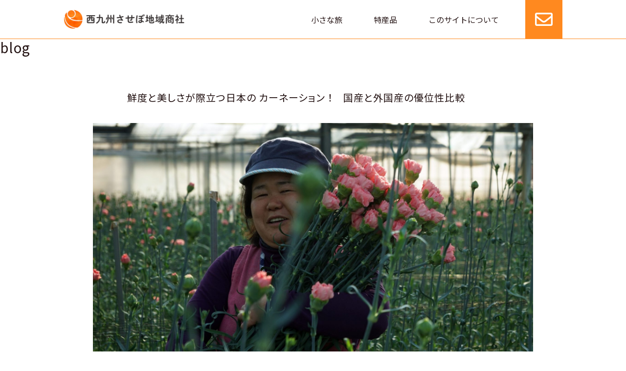

--- FILE ---
content_type: text/html; charset=UTF-8
request_url: https://enjoysasebo.jp/blog/blog_5393/
body_size: 11632
content:
<!doctype html>
<html lang="ja">


<head>
	<meta charset="UTF-8">
	<meta name="viewport" content="width=device-width, initial-scale=1">
	<link rel="profile" href="https://gmpg.org/xfn/11">
	
	<link rel="shortcut icon" href="./img/favicon.ico" type="image/x-icon">
	<link rel="apple-touch-icon" href="./img/apple-touch-icon.png">


	<title>鮮度と美しさが際立つ日本の カーネーション ！　国産と外国産の優位性比較 | 西九州させぼ地域商社</title>
<meta name='robots' content='max-image-preview:large' />
<link rel='dns-prefetch' href='//code.jquery.com' />
<link rel='dns-prefetch' href='//static.addtoany.com' />
<link rel='dns-prefetch' href='//fonts.googleapis.com' />
<link rel="alternate" type="application/rss+xml" title="西九州させぼ地域商社 &raquo; フィード" href="https://enjoysasebo.jp/feed/" />
<link rel="alternate" type="application/rss+xml" title="西九州させぼ地域商社 &raquo; コメントフィード" href="https://enjoysasebo.jp/comments/feed/" />
<link rel="alternate" title="oEmbed (JSON)" type="application/json+oembed" href="https://enjoysasebo.jp/wp-json/oembed/1.0/embed?url=https%3A%2F%2Fenjoysasebo.jp%2Fblog%2Fblog_5393%2F" />
<link rel="alternate" title="oEmbed (XML)" type="text/xml+oembed" href="https://enjoysasebo.jp/wp-json/oembed/1.0/embed?url=https%3A%2F%2Fenjoysasebo.jp%2Fblog%2Fblog_5393%2F&#038;format=xml" />
<style id='wp-img-auto-sizes-contain-inline-css' type='text/css'>
img:is([sizes=auto i],[sizes^="auto," i]){contain-intrinsic-size:3000px 1500px}
/*# sourceURL=wp-img-auto-sizes-contain-inline-css */
</style>
<link rel='stylesheet' id='enjoysasebo-style-css' href='https://enjoysasebo.jp/wp-content/themes/enjoysasebo/style.css?ver=6.9' type='text/css' media='all' />
<link rel='stylesheet' id='googlefonts-css' href='https://fonts.googleapis.com/css?family=Noto+Sans+JP%3A400%2C700&#038;display=swap&#038;subset=japanese&#038;ver=6.9' type='text/css' media='all' />
<link rel='stylesheet' id='slick_css-css' href='https://enjoysasebo.jp/wp-content/themes/enjoysasebo/croquis/tools/slick/slick.css?ver=1.0' type='text/css' media='all' />
<link rel='stylesheet' id='slick_theme_css-css' href='https://enjoysasebo.jp/wp-content/themes/enjoysasebo/croquis/tools/slick/slick-theme.css?ver=1.0' type='text/css' media='all' />
<link rel='stylesheet' id='flexiblegs-css' href='https://enjoysasebo.jp/wp-content/themes/enjoysasebo/croquis/tools/flex/flexiblegs.min.css?ver=20180101' type='text/css' media='all' />
<link rel='stylesheet' id='croquis-css' href='https://enjoysasebo.jp/wp-content/themes/enjoysasebo/croquis/sass/croquis.min.css?ver=6.9' type='text/css' media='all' />
<link rel='stylesheet' id='mwwp_css-css' href='https://enjoysasebo.jp/wp-content/themes/enjoysasebo/croquis/style_mwwp.css?ver=6.9' type='text/css' media='all' />
<link rel='stylesheet' id='font-awesome-css' href='https://enjoysasebo.jp/wp-content/themes/enjoysasebo/croquis/tools/fontawesome/css/all.min.css?ver=6.9' type='text/css' media='all' />
<link rel='stylesheet' id='normalize-css' href='https://enjoysasebo.jp/wp-content/themes/enjoysasebo/croquis/sass/normalize.min.css?ver=6.9' type='text/css' media='all' />
<link rel='stylesheet' id='style_rim-css' href='https://enjoysasebo.jp/wp-content/themes/enjoysasebo/croquis/style.css?ver=6.9' type='text/css' media='all' />
<link rel='stylesheet' id='my_style-css' href='https://enjoysasebo.jp/wp-content/themes/enjoysasebo/croquis/sass/my_style.css?ver=1.1' type='text/css' media='all' />
<style id='wp-block-library-inline-css' type='text/css'>
:root{--wp-block-synced-color:#7a00df;--wp-block-synced-color--rgb:122,0,223;--wp-bound-block-color:var(--wp-block-synced-color);--wp-editor-canvas-background:#ddd;--wp-admin-theme-color:#007cba;--wp-admin-theme-color--rgb:0,124,186;--wp-admin-theme-color-darker-10:#006ba1;--wp-admin-theme-color-darker-10--rgb:0,107,160.5;--wp-admin-theme-color-darker-20:#005a87;--wp-admin-theme-color-darker-20--rgb:0,90,135;--wp-admin-border-width-focus:2px}@media (min-resolution:192dpi){:root{--wp-admin-border-width-focus:1.5px}}.wp-element-button{cursor:pointer}:root .has-very-light-gray-background-color{background-color:#eee}:root .has-very-dark-gray-background-color{background-color:#313131}:root .has-very-light-gray-color{color:#eee}:root .has-very-dark-gray-color{color:#313131}:root .has-vivid-green-cyan-to-vivid-cyan-blue-gradient-background{background:linear-gradient(135deg,#00d084,#0693e3)}:root .has-purple-crush-gradient-background{background:linear-gradient(135deg,#34e2e4,#4721fb 50%,#ab1dfe)}:root .has-hazy-dawn-gradient-background{background:linear-gradient(135deg,#faaca8,#dad0ec)}:root .has-subdued-olive-gradient-background{background:linear-gradient(135deg,#fafae1,#67a671)}:root .has-atomic-cream-gradient-background{background:linear-gradient(135deg,#fdd79a,#004a59)}:root .has-nightshade-gradient-background{background:linear-gradient(135deg,#330968,#31cdcf)}:root .has-midnight-gradient-background{background:linear-gradient(135deg,#020381,#2874fc)}:root{--wp--preset--font-size--normal:16px;--wp--preset--font-size--huge:42px}.has-regular-font-size{font-size:1em}.has-larger-font-size{font-size:2.625em}.has-normal-font-size{font-size:var(--wp--preset--font-size--normal)}.has-huge-font-size{font-size:var(--wp--preset--font-size--huge)}.has-text-align-center{text-align:center}.has-text-align-left{text-align:left}.has-text-align-right{text-align:right}.has-fit-text{white-space:nowrap!important}#end-resizable-editor-section{display:none}.aligncenter{clear:both}.items-justified-left{justify-content:flex-start}.items-justified-center{justify-content:center}.items-justified-right{justify-content:flex-end}.items-justified-space-between{justify-content:space-between}.screen-reader-text{border:0;clip-path:inset(50%);height:1px;margin:-1px;overflow:hidden;padding:0;position:absolute;width:1px;word-wrap:normal!important}.screen-reader-text:focus{background-color:#ddd;clip-path:none;color:#444;display:block;font-size:1em;height:auto;left:5px;line-height:normal;padding:15px 23px 14px;text-decoration:none;top:5px;width:auto;z-index:100000}html :where(.has-border-color){border-style:solid}html :where([style*=border-top-color]){border-top-style:solid}html :where([style*=border-right-color]){border-right-style:solid}html :where([style*=border-bottom-color]){border-bottom-style:solid}html :where([style*=border-left-color]){border-left-style:solid}html :where([style*=border-width]){border-style:solid}html :where([style*=border-top-width]){border-top-style:solid}html :where([style*=border-right-width]){border-right-style:solid}html :where([style*=border-bottom-width]){border-bottom-style:solid}html :where([style*=border-left-width]){border-left-style:solid}html :where(img[class*=wp-image-]){height:auto;max-width:100%}:where(figure){margin:0 0 1em}html :where(.is-position-sticky){--wp-admin--admin-bar--position-offset:var(--wp-admin--admin-bar--height,0px)}@media screen and (max-width:600px){html :where(.is-position-sticky){--wp-admin--admin-bar--position-offset:0px}}

/*# sourceURL=wp-block-library-inline-css */
</style><style id='global-styles-inline-css' type='text/css'>
:root{--wp--preset--aspect-ratio--square: 1;--wp--preset--aspect-ratio--4-3: 4/3;--wp--preset--aspect-ratio--3-4: 3/4;--wp--preset--aspect-ratio--3-2: 3/2;--wp--preset--aspect-ratio--2-3: 2/3;--wp--preset--aspect-ratio--16-9: 16/9;--wp--preset--aspect-ratio--9-16: 9/16;--wp--preset--color--black: #000000;--wp--preset--color--cyan-bluish-gray: #abb8c3;--wp--preset--color--white: #ffffff;--wp--preset--color--pale-pink: #f78da7;--wp--preset--color--vivid-red: #cf2e2e;--wp--preset--color--luminous-vivid-orange: #ff6900;--wp--preset--color--luminous-vivid-amber: #fcb900;--wp--preset--color--light-green-cyan: #7bdcb5;--wp--preset--color--vivid-green-cyan: #00d084;--wp--preset--color--pale-cyan-blue: #8ed1fc;--wp--preset--color--vivid-cyan-blue: #0693e3;--wp--preset--color--vivid-purple: #9b51e0;--wp--preset--gradient--vivid-cyan-blue-to-vivid-purple: linear-gradient(135deg,rgb(6,147,227) 0%,rgb(155,81,224) 100%);--wp--preset--gradient--light-green-cyan-to-vivid-green-cyan: linear-gradient(135deg,rgb(122,220,180) 0%,rgb(0,208,130) 100%);--wp--preset--gradient--luminous-vivid-amber-to-luminous-vivid-orange: linear-gradient(135deg,rgb(252,185,0) 0%,rgb(255,105,0) 100%);--wp--preset--gradient--luminous-vivid-orange-to-vivid-red: linear-gradient(135deg,rgb(255,105,0) 0%,rgb(207,46,46) 100%);--wp--preset--gradient--very-light-gray-to-cyan-bluish-gray: linear-gradient(135deg,rgb(238,238,238) 0%,rgb(169,184,195) 100%);--wp--preset--gradient--cool-to-warm-spectrum: linear-gradient(135deg,rgb(74,234,220) 0%,rgb(151,120,209) 20%,rgb(207,42,186) 40%,rgb(238,44,130) 60%,rgb(251,105,98) 80%,rgb(254,248,76) 100%);--wp--preset--gradient--blush-light-purple: linear-gradient(135deg,rgb(255,206,236) 0%,rgb(152,150,240) 100%);--wp--preset--gradient--blush-bordeaux: linear-gradient(135deg,rgb(254,205,165) 0%,rgb(254,45,45) 50%,rgb(107,0,62) 100%);--wp--preset--gradient--luminous-dusk: linear-gradient(135deg,rgb(255,203,112) 0%,rgb(199,81,192) 50%,rgb(65,88,208) 100%);--wp--preset--gradient--pale-ocean: linear-gradient(135deg,rgb(255,245,203) 0%,rgb(182,227,212) 50%,rgb(51,167,181) 100%);--wp--preset--gradient--electric-grass: linear-gradient(135deg,rgb(202,248,128) 0%,rgb(113,206,126) 100%);--wp--preset--gradient--midnight: linear-gradient(135deg,rgb(2,3,129) 0%,rgb(40,116,252) 100%);--wp--preset--font-size--small: 13px;--wp--preset--font-size--medium: 20px;--wp--preset--font-size--large: 36px;--wp--preset--font-size--x-large: 42px;--wp--preset--spacing--20: 0.44rem;--wp--preset--spacing--30: 0.67rem;--wp--preset--spacing--40: 1rem;--wp--preset--spacing--50: 1.5rem;--wp--preset--spacing--60: 2.25rem;--wp--preset--spacing--70: 3.38rem;--wp--preset--spacing--80: 5.06rem;--wp--preset--shadow--natural: 6px 6px 9px rgba(0, 0, 0, 0.2);--wp--preset--shadow--deep: 12px 12px 50px rgba(0, 0, 0, 0.4);--wp--preset--shadow--sharp: 6px 6px 0px rgba(0, 0, 0, 0.2);--wp--preset--shadow--outlined: 6px 6px 0px -3px rgb(255, 255, 255), 6px 6px rgb(0, 0, 0);--wp--preset--shadow--crisp: 6px 6px 0px rgb(0, 0, 0);}:where(.is-layout-flex){gap: 0.5em;}:where(.is-layout-grid){gap: 0.5em;}body .is-layout-flex{display: flex;}.is-layout-flex{flex-wrap: wrap;align-items: center;}.is-layout-flex > :is(*, div){margin: 0;}body .is-layout-grid{display: grid;}.is-layout-grid > :is(*, div){margin: 0;}:where(.wp-block-columns.is-layout-flex){gap: 2em;}:where(.wp-block-columns.is-layout-grid){gap: 2em;}:where(.wp-block-post-template.is-layout-flex){gap: 1.25em;}:where(.wp-block-post-template.is-layout-grid){gap: 1.25em;}.has-black-color{color: var(--wp--preset--color--black) !important;}.has-cyan-bluish-gray-color{color: var(--wp--preset--color--cyan-bluish-gray) !important;}.has-white-color{color: var(--wp--preset--color--white) !important;}.has-pale-pink-color{color: var(--wp--preset--color--pale-pink) !important;}.has-vivid-red-color{color: var(--wp--preset--color--vivid-red) !important;}.has-luminous-vivid-orange-color{color: var(--wp--preset--color--luminous-vivid-orange) !important;}.has-luminous-vivid-amber-color{color: var(--wp--preset--color--luminous-vivid-amber) !important;}.has-light-green-cyan-color{color: var(--wp--preset--color--light-green-cyan) !important;}.has-vivid-green-cyan-color{color: var(--wp--preset--color--vivid-green-cyan) !important;}.has-pale-cyan-blue-color{color: var(--wp--preset--color--pale-cyan-blue) !important;}.has-vivid-cyan-blue-color{color: var(--wp--preset--color--vivid-cyan-blue) !important;}.has-vivid-purple-color{color: var(--wp--preset--color--vivid-purple) !important;}.has-black-background-color{background-color: var(--wp--preset--color--black) !important;}.has-cyan-bluish-gray-background-color{background-color: var(--wp--preset--color--cyan-bluish-gray) !important;}.has-white-background-color{background-color: var(--wp--preset--color--white) !important;}.has-pale-pink-background-color{background-color: var(--wp--preset--color--pale-pink) !important;}.has-vivid-red-background-color{background-color: var(--wp--preset--color--vivid-red) !important;}.has-luminous-vivid-orange-background-color{background-color: var(--wp--preset--color--luminous-vivid-orange) !important;}.has-luminous-vivid-amber-background-color{background-color: var(--wp--preset--color--luminous-vivid-amber) !important;}.has-light-green-cyan-background-color{background-color: var(--wp--preset--color--light-green-cyan) !important;}.has-vivid-green-cyan-background-color{background-color: var(--wp--preset--color--vivid-green-cyan) !important;}.has-pale-cyan-blue-background-color{background-color: var(--wp--preset--color--pale-cyan-blue) !important;}.has-vivid-cyan-blue-background-color{background-color: var(--wp--preset--color--vivid-cyan-blue) !important;}.has-vivid-purple-background-color{background-color: var(--wp--preset--color--vivid-purple) !important;}.has-black-border-color{border-color: var(--wp--preset--color--black) !important;}.has-cyan-bluish-gray-border-color{border-color: var(--wp--preset--color--cyan-bluish-gray) !important;}.has-white-border-color{border-color: var(--wp--preset--color--white) !important;}.has-pale-pink-border-color{border-color: var(--wp--preset--color--pale-pink) !important;}.has-vivid-red-border-color{border-color: var(--wp--preset--color--vivid-red) !important;}.has-luminous-vivid-orange-border-color{border-color: var(--wp--preset--color--luminous-vivid-orange) !important;}.has-luminous-vivid-amber-border-color{border-color: var(--wp--preset--color--luminous-vivid-amber) !important;}.has-light-green-cyan-border-color{border-color: var(--wp--preset--color--light-green-cyan) !important;}.has-vivid-green-cyan-border-color{border-color: var(--wp--preset--color--vivid-green-cyan) !important;}.has-pale-cyan-blue-border-color{border-color: var(--wp--preset--color--pale-cyan-blue) !important;}.has-vivid-cyan-blue-border-color{border-color: var(--wp--preset--color--vivid-cyan-blue) !important;}.has-vivid-purple-border-color{border-color: var(--wp--preset--color--vivid-purple) !important;}.has-vivid-cyan-blue-to-vivid-purple-gradient-background{background: var(--wp--preset--gradient--vivid-cyan-blue-to-vivid-purple) !important;}.has-light-green-cyan-to-vivid-green-cyan-gradient-background{background: var(--wp--preset--gradient--light-green-cyan-to-vivid-green-cyan) !important;}.has-luminous-vivid-amber-to-luminous-vivid-orange-gradient-background{background: var(--wp--preset--gradient--luminous-vivid-amber-to-luminous-vivid-orange) !important;}.has-luminous-vivid-orange-to-vivid-red-gradient-background{background: var(--wp--preset--gradient--luminous-vivid-orange-to-vivid-red) !important;}.has-very-light-gray-to-cyan-bluish-gray-gradient-background{background: var(--wp--preset--gradient--very-light-gray-to-cyan-bluish-gray) !important;}.has-cool-to-warm-spectrum-gradient-background{background: var(--wp--preset--gradient--cool-to-warm-spectrum) !important;}.has-blush-light-purple-gradient-background{background: var(--wp--preset--gradient--blush-light-purple) !important;}.has-blush-bordeaux-gradient-background{background: var(--wp--preset--gradient--blush-bordeaux) !important;}.has-luminous-dusk-gradient-background{background: var(--wp--preset--gradient--luminous-dusk) !important;}.has-pale-ocean-gradient-background{background: var(--wp--preset--gradient--pale-ocean) !important;}.has-electric-grass-gradient-background{background: var(--wp--preset--gradient--electric-grass) !important;}.has-midnight-gradient-background{background: var(--wp--preset--gradient--midnight) !important;}.has-small-font-size{font-size: var(--wp--preset--font-size--small) !important;}.has-medium-font-size{font-size: var(--wp--preset--font-size--medium) !important;}.has-large-font-size{font-size: var(--wp--preset--font-size--large) !important;}.has-x-large-font-size{font-size: var(--wp--preset--font-size--x-large) !important;}
/*# sourceURL=global-styles-inline-css */
</style>

<style id='classic-theme-styles-inline-css' type='text/css'>
/*! This file is auto-generated */
.wp-block-button__link{color:#fff;background-color:#32373c;border-radius:9999px;box-shadow:none;text-decoration:none;padding:calc(.667em + 2px) calc(1.333em + 2px);font-size:1.125em}.wp-block-file__button{background:#32373c;color:#fff;text-decoration:none}
/*# sourceURL=/wp-includes/css/classic-themes.min.css */
</style>
<link rel='stylesheet' id='lbwps-styles-photoswipe5-main-css' href='https://enjoysasebo.jp/wp-content/plugins/lightbox-photoswipe/assets/ps5/styles/main.css?ver=5.8.2' type='text/css' media='all' />
<link rel='stylesheet' id='wp-pagenavi-css' href='https://enjoysasebo.jp/wp-content/plugins/wp-pagenavi/pagenavi-css.css?ver=2.70' type='text/css' media='all' />
<link rel='stylesheet' id='usces_default_css-css' href='https://enjoysasebo.jp/wp-content/plugins/usc-e-shop/css/usces_default.css?ver=2.11.26.2512161' type='text/css' media='all' />
<link rel='stylesheet' id='dashicons-css' href='https://enjoysasebo.jp/wp-includes/css/dashicons.min.css?ver=6.9' type='text/css' media='all' />
<link rel='stylesheet' id='addtoany-css' href='https://enjoysasebo.jp/wp-content/plugins/add-to-any/addtoany.min.css?ver=1.16' type='text/css' media='all' />
<script type="text/javascript" src="//code.jquery.com/jquery-3.2.1.min.js?ver=3.2.1" id="jquery-js"></script>
<script type="text/javascript" src="https://enjoysasebo.jp/wp-content/themes/enjoysasebo/croquis/js/main.js?ver=6.9" id="main-js"></script>
<script type="text/javascript" src="https://code.jquery.com/jquery-migrate-3.0.1.min.js?ver=6.9" id="jquery-migrate-3-js"></script>
<script type="text/javascript" id="addtoany-core-js-before">
/* <![CDATA[ */
window.a2a_config=window.a2a_config||{};a2a_config.callbacks=[];a2a_config.overlays=[];a2a_config.templates={};a2a_localize = {
	Share: "共有",
	Save: "ブックマーク",
	Subscribe: "購読",
	Email: "メール",
	Bookmark: "ブックマーク",
	ShowAll: "すべて表示する",
	ShowLess: "小さく表示する",
	FindServices: "サービスを探す",
	FindAnyServiceToAddTo: "追加するサービスを今すぐ探す",
	PoweredBy: "Powered by",
	ShareViaEmail: "メールでシェアする",
	SubscribeViaEmail: "メールで購読する",
	BookmarkInYourBrowser: "ブラウザにブックマーク",
	BookmarkInstructions: "このページをブックマークするには、 Ctrl+D または \u2318+D を押下。",
	AddToYourFavorites: "お気に入りに追加",
	SendFromWebOrProgram: "任意のメールアドレスまたはメールプログラムから送信",
	EmailProgram: "メールプログラム",
	More: "詳細&#8230;",
	ThanksForSharing: "共有ありがとうございます !",
	ThanksForFollowing: "フォローありがとうございます !"
};


//# sourceURL=addtoany-core-js-before
/* ]]> */
</script>
<script type="text/javascript" defer src="https://static.addtoany.com/menu/page.js" id="addtoany-core-js"></script>
<script type="text/javascript" defer src="https://enjoysasebo.jp/wp-content/plugins/add-to-any/addtoany.min.js?ver=1.1" id="addtoany-jquery-js"></script>
<link rel="https://api.w.org/" href="https://enjoysasebo.jp/wp-json/" /><link rel="EditURI" type="application/rsd+xml" title="RSD" href="https://enjoysasebo.jp/xmlrpc.php?rsd" />
<meta name="generator" content="WordPress 6.9" />
<link rel="canonical" href="https://enjoysasebo.jp/blog/blog_5393/" />
<link rel='shortlink' href='https://enjoysasebo.jp/?p=5393' />
<meta property="og:title" content="鮮度と美しさが際立つ日本の カーネーション ！　国産と外国産の優位性比較" />
<meta property="og:description" content="カーネーションは、愛や感謝の気持ちを表現するために広く使われる美しい花です。 日本市場には、国内で生産された国産カーネーションと輸入された外国産カーネーションが存在します。 主な輸入先は、中国、コロン" />
<meta property="og:type" content="article" />
<meta property="og:url" content="https://enjoysasebo.jp/blog/blog_5393/" />
<meta property="og:image" content="https://enjoysasebo.jp/wp-content/uploads/2020/04/カーネーション8-scaled.jpg" />
<meta property="og:site_name" content="西九州させぼ地域商社" />
<meta name="twitter:card" content="summary_large_image" />
<meta name="twitter:site" content="enjoysasebo" />
<meta property="og:locale" content="ja_JP" />

<!-- Meta Pixel Code -->
<script type='text/javascript'>
!function(f,b,e,v,n,t,s){if(f.fbq)return;n=f.fbq=function(){n.callMethod?
n.callMethod.apply(n,arguments):n.queue.push(arguments)};if(!f._fbq)f._fbq=n;
n.push=n;n.loaded=!0;n.version='2.0';n.queue=[];t=b.createElement(e);t.async=!0;
t.src=v;s=b.getElementsByTagName(e)[0];s.parentNode.insertBefore(t,s)}(window,
document,'script','https://connect.facebook.net/en_US/fbevents.js');
</script>
<!-- End Meta Pixel Code -->
<script type='text/javascript'>var url = window.location.origin + '?ob=open-bridge';
            fbq('set', 'openbridge', '309857873306377', url);
fbq('init', '309857873306377', {}, {
    "agent": "wordpress-6.9-4.1.5"
})</script><script type='text/javascript'>
    fbq('track', 'PageView', []);
  </script><noscript><style>.lazyload[data-src]{display:none !important;}</style></noscript><style>.lazyload{background-image:none !important;}.lazyload:before{background-image:none !important;}</style><link rel="icon" href="https://enjoysasebo.jp/wp-content/uploads/2021/03/cropped-site-icon-1-32x32.png" sizes="32x32" />
<link rel="icon" href="https://enjoysasebo.jp/wp-content/uploads/2021/03/cropped-site-icon-1-192x192.png" sizes="192x192" />
<link rel="apple-touch-icon" href="https://enjoysasebo.jp/wp-content/uploads/2021/03/cropped-site-icon-1-180x180.png" />
<meta name="msapplication-TileImage" content="https://enjoysasebo.jp/wp-content/uploads/2021/03/cropped-site-icon-1-270x270.png" />

<meta name="facebook-domain-verification" content="1xcvdflksmj2u6bs7pofkg4xkj99sm" />
<meta name="google-site-verification" content="lxYXI_Ls-wqzEtz0U2oVog5-vzuikkmE1Fyi2hk-VuM" />

<!-- Global site tag (gtag.js) - Google Analytics -->
<script async src="https://www.googletagmanager.com/gtag/js?id=UA-159407600-1"></script>
<script>
  window.dataLayer = window.dataLayer || [];
  function gtag(){dataLayer.push(arguments);}
  gtag('js', new Date());

  gtag('config', 'UA-159407600-1');
</script>

<!-- Facebook Pixel Code -->
<script>
!function(f,b,e,v,n,t,s)
{if(f.fbq)return;n=f.fbq=function(){n.callMethod?
n.callMethod.apply(n,arguments):n.queue.push(arguments)};
if(!f._fbq)f._fbq=n;n.push=n;n.loaded=!0;n.version='2.0';
n.queue=[];t=b.createElement(e);t.async=!0;
t.src=v;s=b.getElementsByTagName(e)[0];
s.parentNode.insertBefore(t,s)}(window,document,'script',
'https://connect.facebook.net/en_US/fbevents.js');
 fbq('init', '309857873306377'); 
fbq('track', 'PageView');

</script>
<noscript>
 <img height="1" width="1" 
src="https://www.facebook.com/tr?id=309857873306377&ev=PageView
&noscript=1"/>
</noscript>
<!-- End Facebook Pixel Code -->




</head>

<body id="home" class="wp-singular blog-template-default single single-blog postid-5393 wp-theme-enjoysasebo lang_ja">



<div id="page" class="site">

	<header id="header" class="site-header">
		<div class="headerBox site-branding">
							<h1 class="site-title"><a href="https://enjoysasebo.jp/" rel="home"><img src="[data-uri]" alt="西九州させぼ地域商社" data-src="https://enjoysasebo.jp/wp-content/themes/enjoysasebo_img/header_logo.png" decoding="async" class="lazyload" data-eio-rwidth="534" data-eio-rheight="86" /><noscript><img src="https://enjoysasebo.jp/wp-content/themes/enjoysasebo_img/header_logo.png" alt="西九州させぼ地域商社" data-eio="l" /></noscript></a></h1>
								<a href="javascript:void(0);" onclick="toggleNav()" id="hamburgerIcon" class="san">
	        <span class="top"></span>
	        <span class="middle"></span>
	        <span class="bottom"></span>
		</a>
		
		

		<nav id="site-navigation_" class="main-navigation_">
		<ul id="nav">
			<li class="one xl-hidden sm-not-hidden"><a href="https://enjoysasebo.jp/" onclick="navToggleBox('#nav')" class="over">HOME</a></li>
			
            <li class="one"><a href="https://enjoysasebo.jp/category/item/itemgenre/experience/" onclick="navToggleBox('#nav')" class="over ">小さな旅</a></li>
            <li class="one"><a href="https://enjoysasebo.jp/category/item/itemgenre/goods/" onclick="navToggleBox('#nav')" class="over ">特産品</a></li>
            <li class="one edge"><a href="https://enjoysasebo.jp/about/" onclick="navToggleBox('#nav')" class="over ">このサイトについて</a></li>
		   <li class="one xl-hidden sm-not-hidden"><a href="https://enjoysasebo.jp/blog/" onclick="navToggleBox('#nav')"  class="over ">ブログ</a></li>
		   <li class="one xl-hidden sm-not-hidden"><a href="https://enjoysasebo.jp/news/" onclick="navToggleBox('#nav')" class="over ">お知らせ</a></li>
		
			

	<li class="one" id="mailBtn"><a href="https://enjoysasebo.jp/contact/" onclick="navToggleBox('#nav')" class="over "><i class="far fa-envelope"></i><span>お問い合せ</span></a></li>
	
			
				   
			   
			   <li class="one xl-hidden sm-not-hidden"><a href="https://enjoysasebo.jp/privacy-policy/" onclick="navToggleBox('#nav')" class="over ">プライバシーポリシー</a></li>
			<li class="one xl-hidden sm-not-hidden"><a href="https://enjoysasebo.jp/refer-to-specified-commercial-transaction-act/" onclick="navToggleBox('#nav')" class="over ">特定商取引法の表示</a></li>
			<li class="one xl-hidden sm-not-hidden"><a href="https://enjoysasebo.jp/joken/" onclick="navToggleBox('#nav')" class="over ">旅行条件書</a></li>
		
		
		
		</ul>
		</nav><!-- #site-navigation -->
<!--
<ul id="language">
		    <li class="selected"><a href="#">日本語</a></li>
		    <li><a href="#">English</a></li>
		</ul>
		-->
<div id="langSwitcher" ></div>


		</div><!-- .site-branding -->
	</header><!-- #masthead -->

	<div id="content___" class="relative" >
<div class="headerSpacer"></div>
										
	<div id="primary" class="content-area">
		<main id="main" class="site-main">


<!-- +-+-+-+-+-+-+-+-+-+-+-+-+-+-+
	/ タイトル
+-+-+-+-+-+-+-+-+-+-+-+-+-+-+- -->
<header >
    <div id="appeal ">
<div class="h2Box">
<h2>blog</h2>
</div>
</div>
</header><!-- .page-header -->
<!-- +-+-+-+-+-+-+-+-+-+-+-+-+-+-+
	タイトル /
+-+-+-+-+-+-+-+-+-+-+-+-+-+-+- -->


<div class="guide-1360">
		
<article id="post-5393" class="post-5393 blog type-blog status-publish has-post-thumbnail blog_type-goodthings position_blog-exclusive">
<div class="guide-760">
	<header class="entry-header xl-top-30 xl-bottom-30 sm-top-15 sm-bottom-15">


<span class="taxonomies xl-bottom-05"><span class="taxonomy_label news_type_70" style="background:" ><span>とびきり情報</span></span></span>
		<h1 class="entry-title">鮮度と美しさが際立つ日本の カーネーション ！　国産と外国産の優位性比較</h1>	</header><!-- .entry-header -->
		</div>

	
			<div class="post-thumbnail">
				<img src="https://enjoysasebo.jp/wp-content/uploads/2020/04/カーネーション8-scaled.jpg" class="attachment-post-thumbnail size-post-thumbnail wp-post-image" alt="" decoding="async" fetchpriority="high" />			</div><!-- .post-thumbnail -->

		
	<div class="guide-760">
	<div class="entry-content xl-top-30 xl-bottom-30 sm-top-15 sm-bottom-15">


<span class="taxonomies xl-bottom-05"><span class="taxonomy_label news_type_103" style="background:#81d742" ><span>佐世保の特産品</span></span></span><div class="wrap xl-flexbox xl-right xl-1 xl-bottom-05"><div class="col"><div class="date" ><span class="fs-15">2023.5.16(火)</span></div><!-- date --></div></div>
		<p>カーネーションは、愛や感謝の気持ちを表現するために広く使われる美しい花です。</p>
<p>日本市場には、国内で生産された国産カーネーションと輸入された外国産カーネーションが存在します。</p>
<p><strong>主な輸入先は、中国、コロンビア、エクアドル</strong>などで、<span>2021</span>年のデータによると、国内消費量の約65％は海外からの輸入品です。</p>
<p><span> </span>そこで、国産カーネーションの魅力の優位性についてご紹介します。</p>
<p>国産カーネーションの特徴は、鮮度の高さ、美しい花の品質、そして安全性などにあります。</p>
<p>&nbsp;</p>
<p><strong>1　鮮度が高く長持ちする</strong></p>
<p>国産カーネーションは、長い運送や輸入のための通関等によるストレスを受けずに、地元の花農家から直接お届けすることができます。そのため、鮮度が高く、長持ちすることが特徴です。</p>
<p><span> </span></p>
<p><strong>2　多様性と高品質な花の美しさを持つ</strong></p>
<p>日本のカーネーション生産者は、長年の研究と努力によって、優れた品種と生産技術を開発してきました。国産品には、花びらの色合いや形状、香りなど、さまざまな特徴を持つ品種があります。これに対して、輸入品は売れ筋となる主要な品種が主流になりがちです。</p>
<p>日本四季のなかで風土や気候に合った品種が産地で育てられているため、より個性的な花を楽しむことができます。</p>
<div class="imageblock ">
<p class="p_img"><img decoding="async" src="[data-uri]" alt="" class="wp-image-5395 aligncenter lazyload" width="439" height="310" data-src="https://enjoysasebo.jp/wp-content/uploads/2023/05/Sasebo-Carnation4-600x424.jpg" data-eio-rwidth="600" data-eio-rheight="424" /><noscript><img decoding="async" src="https://enjoysasebo.jp/wp-content/uploads/2023/05/Sasebo-Carnation4-600x424.jpg" alt="" class="wp-image-5395 aligncenter" width="439" height="310" data-eio="l" /></noscript></p>
</div>
<div class="imageblock ">
<p class="p_img"><img decoding="async" src="[data-uri]" alt="" class="wp-image-5396 aligncenter lazyload" width="441" height="311" data-src="https://enjoysasebo.jp/wp-content/uploads/2023/05/Sasebo-Carnation3-600x424.jpg" data-eio-rwidth="600" data-eio-rheight="424" /><noscript><img decoding="async" src="https://enjoysasebo.jp/wp-content/uploads/2023/05/Sasebo-Carnation3-600x424.jpg" alt="" class="wp-image-5396 aligncenter" width="441" height="311" data-eio="l" /></noscript></p>
</div>
<p><strong>3　安心して購入できる</strong></p>
<p>国産カーネーションは、日本の農薬使用等の安全基準をクリアしているため、安心して購入することができます。また、地元の花農家から仕入れることで生産者の顔が見えるため、安心して購入できます。</p>
<p><span> </span></p>
<p><strong>4　環境負荷が軽減される</strong></p>
<p>国産カーネーションは、国内で生産されるため輸送距離が短かくなります。短い輸送距離は、燃料消費や二酸化炭素排出量の削減につながります。一方、海外からの輸入カーネーションは、長い距離を航空機で運ばれるため、その分だけ輸送に伴う環境負荷が高くなります。</p>
<p>また、日本の生産者は、農薬の使用を最小限に抑え、環境への負荷を軽減しています。また自然環境への配慮も行っており、土壌の保全や水質管理などを積極的に取り組んでいます。</p>
<p><span> </span></p>
<p><strong>５　地域経済活性化へ貢献する</strong></p>
<p>国産カーネーションの生産には、農家や関連業者が従事しています。生産には多くの人手が必要であり、栽培、収穫、加工、出荷などの過程で雇用が生み出されます。地域の雇用機会を増やすことで、地域住民の生活水準向上や経済的な活性化が図られます。</p>
<div class="imageblock ">
<p class="p_img"><a href="https://enjoysasebo.jp/post_2434/"><img decoding="async" width="463" height="600" src="[data-uri]" alt="" class="aligncenter size-medium wp-image-5394 lazyload" data-src="https://enjoysasebo.jp/wp-content/uploads/2023/05/Carnation-05-463x600.jpg" data-eio-rwidth="463" data-eio-rheight="600" /><noscript><img decoding="async" width="463" height="600" src="https://enjoysasebo.jp/wp-content/uploads/2023/05/Carnation-05-463x600.jpg" alt="" class="aligncenter size-medium wp-image-5394" data-eio="l" /></noscript></a></p>
</div>
<p>&nbsp;</p>
<div class="imageblock ">
<div class="imageblock ">
<p class="p_img">
</div>
</div>
<p>以上のように、国産のカーネーションには鮮度が高く、安心して飾ることができる品質があります。</p>
<p>ぜひ、大切な方へのギフトは国産カーネーションをお選び頂き、またご自身の免疫力向上ため素敵なインテリアとしてお楽しみください。</p>
<div class="imageblock ">
<p>&nbsp;</p>
</div>
<div class="addtoany_share_save_container addtoany_content addtoany_content_bottom"><div class="a2a_kit a2a_kit_size_32 addtoany_list" data-a2a-url="https://enjoysasebo.jp/blog/blog_5393/" data-a2a-title="鮮度と美しさが際立つ日本の カーネーション ！　国産と外国産の優位性比較"><a class="a2a_button_facebook" href="https://www.addtoany.com/add_to/facebook?linkurl=https%3A%2F%2Fenjoysasebo.jp%2Fblog%2Fblog_5393%2F&amp;linkname=%E9%AE%AE%E5%BA%A6%E3%81%A8%E7%BE%8E%E3%81%97%E3%81%95%E3%81%8C%E9%9A%9B%E7%AB%8B%E3%81%A4%E6%97%A5%E6%9C%AC%E3%81%AE%20%E3%82%AB%E3%83%BC%E3%83%8D%E3%83%BC%E3%82%B7%E3%83%A7%E3%83%B3%20%EF%BC%81%E3%80%80%E5%9B%BD%E7%94%A3%E3%81%A8%E5%A4%96%E5%9B%BD%E7%94%A3%E3%81%AE%E5%84%AA%E4%BD%8D%E6%80%A7%E6%AF%94%E8%BC%83" title="Facebook" rel="nofollow noopener" target="_blank"></a><a class="a2a_button_x" href="https://www.addtoany.com/add_to/x?linkurl=https%3A%2F%2Fenjoysasebo.jp%2Fblog%2Fblog_5393%2F&amp;linkname=%E9%AE%AE%E5%BA%A6%E3%81%A8%E7%BE%8E%E3%81%97%E3%81%95%E3%81%8C%E9%9A%9B%E7%AB%8B%E3%81%A4%E6%97%A5%E6%9C%AC%E3%81%AE%20%E3%82%AB%E3%83%BC%E3%83%8D%E3%83%BC%E3%82%B7%E3%83%A7%E3%83%B3%20%EF%BC%81%E3%80%80%E5%9B%BD%E7%94%A3%E3%81%A8%E5%A4%96%E5%9B%BD%E7%94%A3%E3%81%AE%E5%84%AA%E4%BD%8D%E6%80%A7%E6%AF%94%E8%BC%83" title="X" rel="nofollow noopener" target="_blank"></a><a class="a2a_button_line" href="https://www.addtoany.com/add_to/line?linkurl=https%3A%2F%2Fenjoysasebo.jp%2Fblog%2Fblog_5393%2F&amp;linkname=%E9%AE%AE%E5%BA%A6%E3%81%A8%E7%BE%8E%E3%81%97%E3%81%95%E3%81%8C%E9%9A%9B%E7%AB%8B%E3%81%A4%E6%97%A5%E6%9C%AC%E3%81%AE%20%E3%82%AB%E3%83%BC%E3%83%8D%E3%83%BC%E3%82%B7%E3%83%A7%E3%83%B3%20%EF%BC%81%E3%80%80%E5%9B%BD%E7%94%A3%E3%81%A8%E5%A4%96%E5%9B%BD%E7%94%A3%E3%81%AE%E5%84%AA%E4%BD%8D%E6%80%A7%E6%AF%94%E8%BC%83" title="Line" rel="nofollow noopener" target="_blank"></a><a class="a2a_button_email" href="https://www.addtoany.com/add_to/email?linkurl=https%3A%2F%2Fenjoysasebo.jp%2Fblog%2Fblog_5393%2F&amp;linkname=%E9%AE%AE%E5%BA%A6%E3%81%A8%E7%BE%8E%E3%81%97%E3%81%95%E3%81%8C%E9%9A%9B%E7%AB%8B%E3%81%A4%E6%97%A5%E6%9C%AC%E3%81%AE%20%E3%82%AB%E3%83%BC%E3%83%8D%E3%83%BC%E3%82%B7%E3%83%A7%E3%83%B3%20%EF%BC%81%E3%80%80%E5%9B%BD%E7%94%A3%E3%81%A8%E5%A4%96%E5%9B%BD%E7%94%A3%E3%81%AE%E5%84%AA%E4%BD%8D%E6%80%A7%E6%AF%94%E8%BC%83" title="Email" rel="nofollow noopener" target="_blank"></a></div></div>	</div><!-- .entry-content -->
		</div>
	<footer class="entry-footer">
			</footer><!-- .entry-footer -->
</article><!-- #post-5393 -->
</div>
<div class="wrap xl-flexbox xl-top-40  xl-bottom-40 sm-top-20 sm-bottom-20 xl-1">
	<div class="col">
<div class="center"><a href="https://enjoysasebo.jp/blog/" class="button">一覧に戻る</a></div>
	</div>
	</div>


		</main><!-- #main -->
	</div><!-- #primary -->

<div class="spacer"></div>
	</div><!-- #content___ -->



	<footer id="colophon" class="site-footer">
		<div id="footer">
	<div class="c">
		<a href="#home" id="totop"><img src="[data-uri]" alt="go2top" data-src="https://enjoysasebo.jp/wp-content/themes/enjoysasebo_img/totop.png" decoding="async" class="lazyload" data-eio-rwidth="101" data-eio-rheight="102"><noscript><img src="https://enjoysasebo.jp/wp-content/themes/enjoysasebo_img/totop.png" alt="go2top" data-eio="l"></noscript></a>
		<h1><a href="https://enjoysasebo.jp/"><img src="[data-uri]" alt="" data-src="https://enjoysasebo.jp/wp-content/themes/enjoysasebo_img/footer_logo.png" decoding="async" class="lazyload" data-eio-rwidth="687" data-eio-rheight="116"><noscript><img src="https://enjoysasebo.jp/wp-content/themes/enjoysasebo_img/footer_logo.png" alt="" data-eio="l"></noscript></a></h1>
		<h2><img src="[data-uri]" alt="西九州させぼ広域都市圏" data-src="https://enjoysasebo.jp/wp-content/themes/enjoysasebo_img/kouikitosi.png" decoding="async" class="lazyload" data-eio-rwidth="109" data-eio-rheight="109"><noscript><img src="https://enjoysasebo.jp/wp-content/themes/enjoysasebo_img/kouikitosi.png" alt="西九州させぼ広域都市圏" data-eio="l"></noscript></h2>
		<div class="wrap xl-flexbox xl-1 sm-2 sm-center sm-top sm-outside-20 sm-top-40 sm-bottom-20">
	
			<div class="col fs-15 sm-4-10">
		<ul class="main sm-top-20">
			<li><a href="https://enjoysasebo.jp/category/item/itemgenre/experience/" class="over " >小さな旅</a></li>
			<li><a href="https://enjoysasebo.jp/category/item/itemgenre/goods/" class="over ">特産品</a></li>
			
			<li><a href="https://enjoysasebo.jp/position_blog/exclusive/" class="over ">とびきり情報</a></li>
			
			<li><a href="https://enjoysasebo.jp/blog/" class="over ">ブログ</a></li>
			<li><a href="https://enjoysasebo.jp/news/" class="over ">お知らせ</a></li>
		</ul>
</div>
<div class="col fs-15 sm-6-10">
		<ul class="others xl-top-80 sm-top-0">
			<li><a href="https://enjoysasebo.jp/about/" class="over "><span>私達のこと</span></a></li>

			<li><a href="https://enjoysasebo.jp/contact/" class="over "><span>お問い合わせ</span></a></li>

			<li><a href="https://enjoysasebo.jp/privacy-policy/" class="over "><span>プライバシーポリシー</span></a></li>
			<li><a href="https://enjoysasebo.jp/refer-to-specified-commercial-transaction-act/" class="over "><span>特定商取引法の表示</span></a></li>
			<li><a href="https://enjoysasebo.jp/joken/" class="over "><span>旅行条件書</span></a></li>
		</ul>
</div>
</div>
	</div>
	<div id="copy">
		Copyright &copy; 西九州させぼ地域商社 All rights reserved.
	
	</div>
</div>
	</footer><!-- #colophon -->
</div><!-- #page -->

<script type="speculationrules">
{"prefetch":[{"source":"document","where":{"and":[{"href_matches":"/*"},{"not":{"href_matches":["/wp-*.php","/wp-admin/*","/wp-content/uploads/*","/wp-content/*","/wp-content/plugins/*","/wp-content/themes/enjoysasebo/*","/*\\?(.+)"]}},{"not":{"selector_matches":"a[rel~=\"nofollow\"]"}},{"not":{"selector_matches":".no-prefetch, .no-prefetch a"}}]},"eagerness":"conservative"}]}
</script>
	<script type='text/javascript'>
		uscesL10n = {
			
			'ajaxurl': "https://enjoysasebo.jp/wp-admin/admin-ajax.php",
			'loaderurl': "https://enjoysasebo.jp/wp-content/plugins/usc-e-shop/images/loading.gif",
			'post_id': "5393",
			'cart_number': "12",
			'is_cart_row': false,
			'opt_esse': new Array(  ),
			'opt_means': new Array(  ),
			'mes_opts': new Array(  ),
			'key_opts': new Array(  ),
			'previous_url': "https://enjoysasebo.jp",
			'itemRestriction': "",
			'itemOrderAcceptable': "0",
			'uscespage': "",
			'uscesid': "MGc0M3JrNmU0OTYxMjVwNXYzOG01MXR1NDg0N2lzMHJqMzJ1NmpmX2FjdGluZ18wX0E%3D",
			'wc_nonce': "59dbe92603"
		}
	</script>
	<script type='text/javascript' src='https://enjoysasebo.jp/wp-content/plugins/usc-e-shop/js/usces_cart.js'></script>
			<!-- Welcart version : v2.11.26.2512161 -->
    <!-- Meta Pixel Event Code -->
    <script type='text/javascript'>
        document.addEventListener( 'wpcf7mailsent', function( event ) {
        if( "fb_pxl_code" in event.detail.apiResponse){
            eval(event.detail.apiResponse.fb_pxl_code);
        }
        }, false );
    </script>
    <!-- End Meta Pixel Event Code -->
        <div id='fb-pxl-ajax-code'></div><script type="text/javascript" src="https://enjoysasebo.jp/wp-content/themes/enjoysasebo/croquis/js/base.js?ver=1.0.0" id="base-js"></script>
<script type="text/javascript" src="https://enjoysasebo.jp/wp-content/themes/enjoysasebo/croquis/tools/match-height/jquery.matchHeight-min.js?ver=1.0.0" id="matchHeight-js"></script>
<script type="text/javascript" src="https://enjoysasebo.jp/wp-content/themes/enjoysasebo/croquis/tools/slick/slick.min.js?ver=1.0.0" id="slick-script-js"></script>
<script type="text/javascript" id="eio-lazy-load-js-before">
/* <![CDATA[ */
var eio_lazy_vars = {"exactdn_domain":"","skip_autoscale":0,"bg_min_dpr":1.1,"threshold":0,"use_dpr":1};
//# sourceURL=eio-lazy-load-js-before
/* ]]> */
</script>
<script type="text/javascript" src="https://enjoysasebo.jp/wp-content/plugins/ewww-image-optimizer/includes/lazysizes.min.js?ver=831" id="eio-lazy-load-js" async="async" data-wp-strategy="async"></script>
<script type="text/javascript" id="lbwps-photoswipe5-js-extra">
/* <![CDATA[ */
var lbwpsOptions = {"label_facebook":"Share on Facebook","label_twitter":"Tweet","label_pinterest":"Pin it","label_download":"Download image","label_copyurl":"Copy image URL","label_ui_close":"Close [Esc]","label_ui_zoom":"Zoom","label_ui_prev":"Previous [\u2190]","label_ui_next":"Next [\u2192]","label_ui_error":"The image cannot be loaded","label_ui_fullscreen":"Toggle fullscreen [F]","label_ui_download":"Download image","share_facebook":"1","share_twitter":"1","share_pinterest":"1","share_download":"1","share_direct":"0","share_copyurl":"0","close_on_drag":"1","history":"1","show_counter":"1","show_fullscreen":"1","show_download":"0","show_zoom":"1","show_caption":"1","loop":"1","pinchtoclose":"1","taptotoggle":"1","close_on_click":"1","fulldesktop":"0","use_alt":"0","usecaption":"1","desktop_slider":"1","share_custom_label":"","share_custom_link":"","wheelmode":"close","spacing":"12","idletime":"4000","hide_scrollbars":"1","caption_type":"overlay","bg_opacity":"100","padding_left":"0","padding_top":"0","padding_right":"0","padding_bottom":"0"};
//# sourceURL=lbwps-photoswipe5-js-extra
/* ]]> */
</script>
<script type="module" src="https://enjoysasebo.jp/wp-content/plugins/lightbox-photoswipe/assets/ps5/frontend.min.js?ver=5.8.2"></script><script type="text/javascript" src="https://enjoysasebo.jp/wp-content/themes/enjoysasebo/js/navigation.js?ver=20151215" id="enjoysasebo-navigation-js"></script>
<script type="text/javascript" src="https://enjoysasebo.jp/wp-content/themes/enjoysasebo/js/skip-link-focus-fix.js?ver=20151215" id="enjoysasebo-skip-link-focus-fix-js"></script>

</body>
</html>


--- FILE ---
content_type: text/css
request_url: https://enjoysasebo.jp/wp-content/themes/enjoysasebo/style.css?ver=6.9
body_size: -29
content:
/*
Theme name: enjoysasebo
Text Domain: usces
*/


@charset "UTF-8";

--- FILE ---
content_type: text/css
request_url: https://enjoysasebo.jp/wp-content/themes/enjoysasebo/croquis/sass/croquis.min.css?ver=6.9
body_size: 2509
content:
pre{background:initial}img{vertical-align:middle}img.size-full-max{max-width:100%}img.size-full-fit,img.size-full-fill{width:100%}.gallery_auto_flex img{padding:0.25em}img.aligncenter{margin-left:auto;margin-right:auto}address{font-style:normal}.fixed{position:fixed;top:0}.relative{position:relative}a,a:link,a:hover,a:visited{color:#323232}.fs-small{font-size:80%}.fs-10{font-size:.625rem;font-size:10px}.fs-11{font-size:.6875rem;font-size:11px}.fs-12{font-size:.75rem;font-size:12px}.fs-13{font-size:.8125rem;font-size:13px}.fs-14{font-size:.875rem;font-size:14px}.fs-15{font-size:.9375rem;font-size:15px}.fs-16{font-size:1rem;font-size:16px}.fs-17{font-size:1.0625rem;font-size:17px}.fs-18{font-size:1.125rem;font-size:18px}.fs-19{font-size:1.1875rem;font-size:19px}.fs-20{font-size:1.25rem;font-size:20px}.fs-21{font-size:1.3125rem;font-size:21px}.fs-22{font-size:1.375rem;font-size:22px}.fs-23{font-size:1.4375rem;font-size:23px}.fs-24{font-size:1.5rem;font-size:24px}.fs-25{font-size:1.5625rem;font-size:25px}.fs-26{font-size:1.625rem;font-size:26px}.fs-27{font-size:1.6875rem;font-size:27px}.fs-28{font-size:1.75rem;font-size:28px}.fs-29{font-size:1.8125rem;font-size:29px}.fs-30{font-size:1.875rem;font-size:30px}.fs-31{font-size:1.9375rem;font-size:31px}.fs-32{font-size:2rem;font-size:32px}.fs-33{font-size:2.0625rem;font-size:33px}.fs-34{font-size:2.125rem;font-size:34px}.fs-35{font-size:2.1875rem;font-size:35px}.fs-36{font-size:2.25rem;font-size:36px}.fs-37{font-size:2.3125rem;font-size:37px}.fs-38{font-size:2.375rem;font-size:38px}.fs-39{font-size:2.4375rem;font-size:39px}.fs-40{font-size:2.5rem;font-size:40px}@media only screen and (max-width: 767px){.fs-10{font-size:8px !important;line-height:1.6 !important}.fs-11{font-size:8.8px !important;line-height:1.6 !important}.fs-12{font-size:9.6px !important;line-height:1.6 !important}.fs-13{font-size:10.4px !important;line-height:1.6 !important}.fs-14{font-size:11.2px !important;line-height:1.6 !important}.fs-15{font-size:12px !important;line-height:1.6 !important}.fs-16{font-size:12.8px !important;line-height:1.6 !important}.fs-17{font-size:13.6px !important;line-height:1.6 !important}.fs-18{font-size:14.4px !important;line-height:1.6 !important}.fs-19{font-size:15.2px !important;line-height:1.6 !important}.fs-20{font-size:16px !important;line-height:1.6 !important}.fs-21{font-size:16.8px !important;line-height:1.6 !important}.fs-22{font-size:17.6px !important;line-height:1.6 !important}.fs-23{font-size:18.4px !important;line-height:1.6 !important}.fs-24{font-size:19.2px !important;line-height:1.6 !important}.fs-25{font-size:20px !important;line-height:1.6 !important}.fs-26{font-size:20.8px !important;line-height:1.6 !important}.fs-27{font-size:21.6px !important;line-height:1.6 !important}.fs-28{font-size:22.4px !important;line-height:1.6 !important}.fs-29{font-size:23.2px !important;line-height:1.6 !important}.fs-30{font-size:24px !important;line-height:1.6 !important}.fs-31{font-size:24.8px !important;line-height:1.6 !important}.fs-32{font-size:25.6px !important;line-height:1.6 !important}.fs-33{font-size:26.4px !important;line-height:1.6 !important}.fs-34{font-size:27.2px !important;line-height:1.6 !important}.fs-35{font-size:28px !important;line-height:1.6 !important}.fs-36{font-size:28.8px !important;line-height:1.6 !important}.fs-37{font-size:29.6px !important;line-height:1.6 !important}.fs-38{font-size:30.4px !important;line-height:1.6 !important}.fs-39{font-size:31.2px !important;line-height:1.6 !important}.fs-40{font-size:32px !important;line-height:1.6 !important}.fs-10{font-size:10px !important}.fs-11{font-size:11px !important}.fs-12{font-size:12px !important}.fs-13{font-size:13px !important}.fs-14{font-size:14px !important}.fs-15{font-size:15px !important}.fs-16{font-size:16px !important}}.fa-slim{-webkit-text-stroke:0.1rem white}.wrap_iframe{position:relative;width:100%;padding:33% 0 0 0;box-sizing:border-box}.wrap_iframe.gmap{padding:48% 0 0 0}.wrap_iframe.gmap_tate{padding:160% 0 0 0}.wrap_iframe iframe{position:absolute;top:0;left:0;width:100%;height:100%}a.over:hover img,a:hover img.over,input[type=submit]:hover{opacity:.7;-webkit-opacity:.7;-moz-opacity:.7;-ms-filter:"alpha(opacity=70)";-webkit-transition:opacity 1s ease-out;-moz-transition:opacity 1s ease-out;-ms-transition:opacity 1s ease-out;transition:opacity 1s ease-out}a:focus{outline:none;outline-style:none;text-decoration:none}a.current img{opacity:.7;-webkit-opacity:.7;-moz-opacity:.7;-ms-filter:"alpha(opacity=70)";-webkit-transition:opacity 1s ease-out;-moz-transition:opacity 1s ease-out;-ms-transition:opacity 1s ease-out;transition:opacity 1s ease-out}.zoom.hidden{overflow:hidden}.zoom>*{-moz-transition:-moz-transform 0.5s linear;-webkit-transition:-webkit-transform 0.5s linear;-o-transition:-o-transform 0.5s linear;-ms-transition:-ms-transform 0.5s linear;transition:transform 0.5s linear}.zoom>img:hover,.zoom>div:hover{-webkit-transform:scale(1.02);-moz-transform:scale(1.02);-o-transform:scale(1.02);-ms-transform:scale(1.02);transform:scale(1.02)}@media only screen and (max-width: 767px){span.mqbr:before{content:"\A";white-space:pre}}.kakko{text-indent:-0.5em}.maru{border-radius:50%;font-size:1.0em;line-height:1em;padding-top:0.05em;padding-left:0.25em;padding-right:0.25em;border:1px solid #454f57;margin-right:0.2em;color:#454f57}ul.kome{list-style:none;padding-left:1.25em}ul.kome li::before{content:"※";margin-left:-1.25em;padding-right:0.25em}ul.sikaku{list-style:none;padding-left:1.5em}ul.sikaku>li::before{margin-left:-1.5em;content:'■';padding-right:0.5em}.error-404{padding-top:80px}.wp-pagenavi-wrap{display:flex;width:100%;letter-spacing:0;-webkit-box-sizing:border-box;-moz-box-sizing:border-box;box-sizing:border-box;-webkit-justify-content:center;-ms-justify-content:center;justify-content:center;text-align:center}.wp-pagenavi{display:inline-flex;flex-wrap:wrap;width:auto;letter-spacing:0;-webkit-box-sizing:border-box;-moz-box-sizing:border-box;box-sizing:border-box;-webkit-justify-content:center;-ms-justify-content:center;justify-content:center;text-align:center}.wp-pagenavi>*{display:inline-block;vertical-align:top}.wp-pagenavi .pages{display:none}.wp-pagenavi .last,.wp-pagenavi .first{display:none}.wp-pagenavi>span,.wp-pagenavi>a{padding:0.5em}.wp-pagenavi a,.wp-pagenavi a:link,.wp-pagenavi a:visited,.wp-pagenavi span{color:#82868C;font-size:1.25em;line-height:1;border:0}.wp-pagenavi .current{border:0;color:#003A59;background:#2B9094}.wp-pagenavi a,.wp-pagenavi span{padding:0.25em}.wp-pagenavi a,.wp-pagenavi span{width:1.5em;height:1.5em;background:#ffffff;color:#4D4D4D;margin:0.25em}.wp-pagenavi .current{background:#2B9094;color:#ffffff}.wp-pagenavi a,.wp-pagenavi span{border:0}.nav-previous{background:#036EB8;color:#ffffff}.nav-next{background:#036EB8;color:#ffffff}#global_nav li ul li{overflow:hidden;height:0;transition:.2s}#global_nav li:hover ul li{overflow:visible;height:auto}.dropmenu{*zoom:1;list-style-type:none;width:960px;margin:5px auto 30px;padding:0}.dropmenu:after{clear:both}.dropmenu li{position:relative;float:left;margin:0;padding:0;text-align:center}.dropmenu li a{display:block;margin:0;background:#8a9b0f;text-decoration:none}.dropmenu li ul{list-style:none;position:absolute;z-index:9999;top:100%;left:0;margin:0;padding:0}.dropmenu li ul li{width:100%}.dropmenu li:hover>a{background:#6e7c0c}.dropmenu li a:hover{background:#616d0b}@media only screen and (max-width: 767px){#global_nav_sp{position:fixed;top:0;right:0;z-index:10000}header .button{display:none}header .navOpen{width:17.6vw;height:21vw;float:right;margin-top:0;margin-right:3%;margin-bottom:0;cursor:pointer;background:#ff0000;background-size:35.2vw;z-index:1002;position:absolute;top:8.4vw;right:0}header .navClose{background-position:-17.6vw 0}header .menu-sp{clear:both;position:relative}header .menu-sp ul{width:100%;position:fixed;top:0;border-bottom:3px #ccc solid;z-index:1001;background:rgba(235,119,0,0.93);box-sizing:border-box;margin-top:0;list-style:none;padding-left:1em;padding-right:1em;padding-top:6vw}header .menu-sp li{line-height:1.4;border-top:1px #ffffff solid;font-size:3.7vw;color:#ffffff;font-weight:bold;text-align:center}header .menu-sp li:first-child{border:0}header .menu-sp a{padding-left:5%;padding-right:5%;padding-top:10px;padding-bottom:10px;display:block;font-size:3.78vw;color:#ffffff;text-align:center;letter-spacing:0.1em}}table.replace_matrix{width:auto;border-right:1px solid #eee;border-bottom:1px solid #eee;border-collapse:collapse;border-spacing:0}table.replace_matrix th,table.replace_matrix td{display:block;width:auto;padding:1em;text-align:center;border-top:1px solid #eee;border-left:1px solid #eee}table.replace_matrix thead{display:flex;float:left}table.replace_matrix thead th:first-child:before{content:' ';padding:1em}table.replace_matrix tbody{display:flex;width:auto}table.replace_matrix tbody tr{display:flex;flex-direction:column;width:50%}.scroll table{width:100%}.scroll{overflow:auto;white-space:nowrap}.scroll::-webkit-scrollbar{height:8px}.scroll::-webkit-scrollbar-track{background:#F1F1F1}.scroll::-webkit-scrollbar-thumb{background:#BCBCBC}.multibox{margin:0 auto;column-count:3;column-gap:0}.multibox>.col{-webkit-column-break-inside:avoid;page-break-inside:avoid;break-inside:avoid}@media only screen and (max-width: 767px){.multibox{column-count:2;column-gap:0}}.mw_wp_form .col.back{display:none}.mw_wp_form .input-none{display:none}.mw_wp_form_confirm.mw_wp_form .confirm-none{display:block}.mw_wp_form_confirm.mw_wp_form .confirm-none{display:none}.mw_wp_form_confirm.mw_wp_form .col.back{display:block}.mw_wp_form_confirm.mw_wp_form .croquis_form.form_subject::before{content:none}.mw_wp_form_confirm.mw_wp_form .croquis_form{border:none;text-align:left}.mw_wp_form_confirm.mw_wp_form .input-none{display:block}input[type="checkbox"],input[type="radio"]{-ms-transform:scale(1.5, 1.5);-webkit-transform:scale(1.5, 1.5);transform:scale(1.5, 1.5)}#search_zipcode{font-size:1rem;height:3rem !important;line-height:2 !important;padding:0 1.5rem !important}.lang_en input#search_zipcode{font-size:75% !important;padding:0 1.0rem !important}.add_MWWP .col{position:relative}.add_MWWP .error{position:relative;top:-2rem;left:0rem}.add_MWWP input[type="checkbox"]+.error{top:0rem}.add_MWWP input[type="radio"]+.error{top:0rem}.add_MWWP input[type="hidden"]+.error{top:0rem}.add_MWWP input[type="add_tel[separator]"]+.error{top:-2.0rem}.add_MWWP textarea+.error{top:-2.5rem}ol.maru{counter-reset:my-counter;list-style:none;padding:0}ol.maru li{margin-bottom:0.5em;padding-left:2em;position:relative}ol.maru li:before{content:counter(my-counter);counter-increment:my-counter;background-color:rgba(235,119,0,0.93);color:#222;display:block;float:left;line-height:1.5;margin-left:-2em;text-align:center;height:1.5em;width:1.5em;border-radius:50%}.wrap_policy{position:relative;width:700px;max-width:100%;margin-left:auto;margin-right:auto;padding:15% 0 0 0;box-sizing:border-box;overflow-y:scroll;border:1px solid #464646}@media only screen and (max-width: 767px){.wrap_policy{padding:30vw 0 0 0}}.wrap_policy .inner{text-align:left;position:absolute;top:0;left:0;padding:1em;font-size:80%;width:100%;box-sizing:border-box}.wrap_policy .inner h1.title{position:relative;display:block;text-align:center}.wrap_policy .inner #appeal{display:none}.wrap_policy .inner #privacy{position:relative}.wrap_policy .inner #privacy .c h1{font-size:1.5rem}.wrap_policy .inner #privacy .c h2{font-size:1.3rem;font-weight:normal;margin:0}.wrap_policy .inner #privacy .c h3{font-size:1.2rem;font-weight:normal;margin:0}.wrap_policy .inner #privacy .c p{margin-top:0.25em;line-height:1.2}.wrap_policy .inner #privacy .c p,.wrap_policy .inner #privacy .c li{line-height:1.4}.wrap_policy .inner #privacy .c div.txt{padding:0 0 2rem 1rem}


--- FILE ---
content_type: text/css
request_url: https://enjoysasebo.jp/wp-content/themes/enjoysasebo/croquis/style_mwwp.css?ver=6.9
body_size: 413
content:
@charset "UTF-8";
/* CSS Document */


.mw_wp_form input[type=text]{padding-top:0.25em;padding-bottom:0.25em;}
.mw_wp_form .col.xl-4-11{padding-top:0.5rem;}
.mw_wp_form input[name=artman_age]{width:4em;}
.mw_wp_form .col.radio{padding-top:0.5em;padding-left:0.5em;}

.mw_wp_form input[type=submit]{background:#5e4827;font-size:20px;font-size:1.334rem;width:400px;max-width:100%;}


.mw_wp_form_confirm .xl-7-11.td{padding-top:0.5em;padding-bottom:0.25em;padding-left:1em;}
.mw_wp_form_confirm .xl-7-11.td p.ch{display:none;}
	.mw_wp_form_confirm #form1_bt .col,
	.mw_wp_form_preview #form1_bt .col{width:50%;} 

.mw_wp_form_preview #form1_bt .send01{width:100%;}

@media only screen and (max-width: 667px) {

	
	.mw_wp_form .col.th{margin-bottom:0;padding-bottom:0;}
	.mw_wp_form input[type=text], .mw_wp_form input[type=email] , .mw_wp_form textarea{width:calc(100% - 2rem);}
	.mw_wp_form input[name=artman_age]{width:4em;}
	.select-wrap::before {
    z-index: 1;
    position: absolute;
    right: 0.5em;
    top: 0;
	content: "";
	}
	.mw_wp_form input[type=submit]{width:calc(100% - 2rem);}
	
	.mw_wp_form_input #form1_bt .col{width:100%;}
	.mw_wp_form_confirm #form1_bt .col,
	.mw_wp_form_preview #form1_bt .col{width:50%;}
	.mw_wp_form_input .header_error .title, .mw_wp_form_confirm .header_confirmation .title{padding-bottom:1em;}
	.mw_wp_form_input .header_error .sub_title, .mw_wp_form_confirm .header_confirmation .sub_title{font-size:5vw;}
	
	

	
.mw_wp_form_preview #form1_bt .send01{width:100%;}
 .send01 .bt{margin-bottom:0;}
 .send02{width:100%;}
 .send02 .bt{background:#a2a7ab; width:300px; max-width:100%; margin-top:30px;}


}
	







--- FILE ---
content_type: text/css
request_url: https://enjoysasebo.jp/wp-content/themes/enjoysasebo/croquis/style.css?ver=6.9
body_size: 41118
content:
@charset "UTF-8";
/* h2 〜 h6 */
/* Media Queries */
/* -+-+-+-+-+-+-+-+-+-+-+-+-+-+-+-+-+ 
	header設定
-+-+-+-+-+-+-+-+-+-+-+-+-+-+-+-+-+ */
/* -+-+-+-+-+-+-+-+-+-+-+-+-+-+-+-+-+ 
	/ header設定
-+-+-+-+-+-+-+-+-+-+-+-+-+-+-+-+-+ */
/* ボタン */
/* 通常使うボタンのデザイン */
/* 次へボタン */
/*! normalize.css v3.0.2 | MIT License | git.io/normalize */
/**
 * 1. Set default font family to sans-serif.
 * 2. Prevent iOS text size adjust after orientation change, without disabling
 *    user zoom.
 */
html {
  font-family: sans-serif;
  /* 1 */
  -ms-text-size-adjust: 100%;
  /* 2 */
  -webkit-text-size-adjust: 100%;
  /* 2 */ }

/**
 * Remove default margin.
 */
body {
  margin: 0; }

/* HTML5 display definitions
   ========================================================================== */
/**
 * Correct `block` display not defined for any HTML5 element in IE 8/9.
 * Correct `block` display not defined for `details` or `summary` in IE 10/11
 * and Firefox.
 * Correct `block` display not defined for `main` in IE 11.
 */
article,
aside,
details,
figcaption,
figure,
footer,
header,
hgroup,
main,
menu,
nav,
section,
summary {
  display: block; }

/**
 * 1. Correct `inline-block` display not defined in IE 8/9.
 * 2. Normalize vertical alignment of `progress` in Chrome, Firefox, and Opera.
 */
audio,
canvas,
progress,
video {
  display: inline-block;
  /* 1 */
  vertical-align: baseline;
  /* 2 */ }

/**
 * Prevent modern browsers from displaying `audio` without controls.
 * Remove excess height in iOS 5 devices.
 */
audio:not([controls]) {
  display: none;
  height: 0; }

/**
 * Address `[hidden]` styling not present in IE 8/9/10.
 * Hide the `template` element in IE 8/9/11, Safari, and Firefox < 22.
 */
[hidden],
template {
  display: none; }

/* Links
   ========================================================================== */
/**
 * Remove the gray background color from active links in IE 10.
 */
a {
  background-color: transparent; }

/**
 * Improve readability when focused and also mouse hovered in all browsers.
 */
a:active,
a:hover {
  outline: 0; }

/* Text-level semantics
   ========================================================================== */
/**
 * Address styling not present in IE 8/9/10/11, Safari, and Chrome.
 */
abbr[title] {
  border-bottom: 1px dotted; }

/**
 * Address style set to `bolder` in Firefox 4+, Safari, and Chrome.
 */
b,
strong {
  font-weight: bold; }

/**
 * Address styling not present in Safari and Chrome.
 */
dfn {
  font-style: italic; }

/**
 * Address variable `h1` font-size and margin within `section` and `article`
 * contexts in Firefox 4+, Safari, and Chrome.
 */
h1 {
  font-size: 2em;
  margin: 0.67em 0; }

/**
 * Address styling not present in IE 8/9.
 */
mark {
  background: #ff0;
  color: #000; }

/**
 * Address inconsistent and variable font size in all browsers.
 */
small {
  font-size: 80%; }

/**
 * Prevent `sub` and `sup` affecting `line-height` in all browsers.
 */
sub,
sup {
  font-size: 75%;
  line-height: 0;
  position: relative;
  vertical-align: baseline; }

sup {
  top: -0.5em; }

sub {
  bottom: -0.25em; }

/* Embedded content
   ========================================================================== */
/**
 * Remove border when inside `a` element in IE 8/9/10.
 */
img {
  border: 0; }

/**
 * Correct overflow not hidden in IE 9/10/11.
 */
svg:not(:root) {
  overflow: hidden; }

/* Grouping content
   ========================================================================== */
/**
 * Address margin not present in IE 8/9 and Safari.
 */
figure {
  margin: 1em 40px; }

/**
 * Address differences between Firefox and other browsers.
 */
hr {
  -moz-box-sizing: content-box;
  box-sizing: content-box;
  height: 0; }

/**
 * Contain overflow in all browsers.
 */
pre {
  overflow: auto; }

/**
 * Address odd `em`-unit font size rendering in all browsers.
 */
code,
kbd,
pre,
samp {
  font-family: monospace, monospace;
  font-size: 1em; }

/* Forms
   ========================================================================== */
/**
 * Known limitation: by default, Chrome and Safari on OS X allow very limited
 * styling of `select`, unless a `border` property is set.
 */
/**
 * 1. Correct color not being inherited.
 *    Known issue: affects color of disabled elements.
 * 2. Correct font properties not being inherited.
 * 3. Address margins set differently in Firefox 4+, Safari, and Chrome.
 */
button,
input,
optgroup,
select,
textarea {
  color: inherit;
  /* 1 */
  font: inherit;
  /* 2 */
  margin: 0;
  /* 3 */ }

/**
 * Address `overflow` set to `hidden` in IE 8/9/10/11.
 */
button {
  overflow: visible; }

/**
 * Address inconsistent `text-transform` inheritance for `button` and `select`.
 * All other form control elements do not inherit `text-transform` values.
 * Correct `button` style inheritance in Firefox, IE 8/9/10/11, and Opera.
 * Correct `select` style inheritance in Firefox.
 */
button,
select {
  text-transform: none; }

/**
 * 1. Avoid the WebKit bug in Android 4.0.* where (2) destroys native `audio`
 *    and `video` controls.
 * 2. Correct inability to style clickable `input` types in iOS.
 * 3. Improve usability and consistency of cursor style between image-type
 *    `input` and others.
 */
button,
html input[type="button"],
input[type="reset"],
input[type="submit"] {
  -webkit-appearance: button;
  /* 2 */
  cursor: pointer;
  /* 3 */ }

/**
 * Re-set default cursor for disabled elements.
 */
button[disabled],
html input[disabled] {
  cursor: default; }

/**
 * Remove inner padding and border in Firefox 4+.
 */
button::-moz-focus-inner,
input::-moz-focus-inner {
  border: 0;
  padding: 0; }

/**
 * Address Firefox 4+ setting `line-height` on `input` using `!important` in
 * the UA stylesheet.
 */
input {
  line-height: normal; }

/**
 * It's recommended that you don't attempt to style these elements.
 * Firefox's implementation doesn't respect box-sizing, padding, or width.
 *
 * 1. Address box sizing set to `content-box` in IE 8/9/10.
 * 2. Remove excess padding in IE 8/9/10.
 */
input[type="checkbox"],
input[type="radio"] {
  box-sizing: border-box;
  /* 1 */
  padding: 0;
  /* 2 */ }

/**
 * Fix the cursor style for Chrome's increment/decrement buttons. For certain
 * `font-size` values of the `input`, it causes the cursor style of the
 * decrement button to change from `default` to `text`.
 */
input[type="number"]::-webkit-inner-spin-button,
input[type="number"]::-webkit-outer-spin-button {
  height: auto; }

/**
 * 1. Address `appearance` set to `searchfield` in Safari and Chrome.
 * 2. Address `box-sizing` set to `border-box` in Safari and Chrome
 *    (include `-moz` to future-proof).
 */
input[type="search"] {
  -webkit-appearance: textfield;
  /* 1 */
  -moz-box-sizing: content-box;
  -webkit-box-sizing: content-box;
  /* 2 */
  box-sizing: content-box; }

/**
 * Remove inner padding and search cancel button in Safari and Chrome on OS X.
 * Safari (but not Chrome) clips the cancel button when the search input has
 * padding (and `textfield` appearance).
 */
input[type="search"]::-webkit-search-cancel-button,
input[type="search"]::-webkit-search-decoration {
  -webkit-appearance: none; }

/**
 * Define consistent border, margin, and padding.
 */
fieldset {
  border: 1px solid #c0c0c0;
  margin: 0 2px;
  padding: 0.35em 0.625em 0.75em; }

/**
 * 1. Correct `color` not being inherited in IE 8/9/10/11.
 * 2. Remove padding so people aren't caught out if they zero out fieldsets.
 */
legend {
  border: 0;
  /* 1 */
  padding: 0;
  /* 2 */ }

/**
 * Remove default vertical scrollbar in IE 8/9/10/11.
 */
textarea {
  overflow: auto; }

/**
 * Don't inherit the `font-weight` (applied by a rule above).
 * NOTE: the default cannot safely be changed in Chrome and Safari on OS X.
 */
optgroup {
  font-weight: bold; }

/* Tables
   ========================================================================== */
/**
 * Remove most spacing between table cells.
 */
table {
  border-collapse: collapse;
  border-spacing: 0; }

td,
th {
  padding: 0; }

/* 
 * Foundation Icons v 3.0
 * Made by ZURB 2013 http://zurb.com/playground/foundation-icon-fonts-3
 * MIT License
 */
@font-face {
  font-family: "foundation-icons";
  src: url("fonts/foundation-icons/foundation-icons.eot");
  src: url("fonts/foundation-icons/foundation-icons.eot?#iefix") format("embedded-opentype"), url("fonts/foundation-icons/foundation-icons.woff") format("woff"), url("fonts/foundation-icons/foundation-icons.ttf") format("truetype"), url("fonts/foundation-icons/foundation-icons.svg#fontcustom") format("svg");
  font-weight: normal;
  font-style: normal; }

.fi-address-book:before,
.fi-alert:before,
.fi-align-center:before,
.fi-align-justify:before,
.fi-align-left:before,
.fi-align-right:before,
.fi-anchor:before,
.fi-annotate:before,
.fi-archive:before,
.fi-arrow-down:before,
.fi-arrow-left:before,
.fi-arrow-right:before,
.fi-arrow-up:before,
.fi-arrows-compress:before,
.fi-arrows-expand:before,
.fi-arrows-in:before,
.fi-arrows-out:before,
.fi-asl:before,
.fi-asterisk:before,
.fi-at-sign:before,
.fi-background-color:before,
.fi-battery-empty:before,
.fi-battery-full:before,
.fi-battery-half:before,
.fi-bitcoin-circle:before,
.fi-bitcoin:before,
.fi-blind:before,
.fi-bluetooth:before,
.fi-bold:before,
.fi-book-bookmark:before,
.fi-book:before,
.fi-bookmark:before,
.fi-braille:before,
.fi-burst-new:before,
.fi-burst-sale:before,
.fi-burst:before,
.fi-calendar:before,
.fi-camera:before,
.fi-check:before,
.fi-checkbox:before,
.fi-clipboard-notes:before,
.fi-clipboard-pencil:before,
.fi-clipboard:before,
.fi-clock:before,
.fi-closed-caption:before,
.fi-cloud:before,
.fi-comment-minus:before,
.fi-comment-quotes:before,
.fi-comment-video:before,
.fi-comment:before,
.fi-comments:before,
.fi-compass:before,
.fi-contrast:before,
.fi-credit-card:before,
.fi-crop:before,
.fi-crown:before,
.fi-css3:before,
.fi-database:before,
.fi-die-five:before,
.fi-die-four:before,
.fi-die-one:before,
.fi-die-six:before,
.fi-die-three:before,
.fi-die-two:before,
.fi-dislike:before,
.fi-dollar-bill:before,
.fi-dollar:before,
.fi-download:before,
.fi-eject:before,
.fi-elevator:before,
.fi-euro:before,
.fi-eye:before,
.fi-fast-forward:before,
.fi-female-symbol:before,
.fi-female:before,
.fi-filter:before,
.fi-first-aid:before,
.fi-flag:before,
.fi-folder-add:before,
.fi-folder-lock:before,
.fi-folder:before,
.fi-foot:before,
.fi-foundation:before,
.fi-graph-bar:before,
.fi-graph-horizontal:before,
.fi-graph-pie:before,
.fi-graph-trend:before,
.fi-guide-dog:before,
.fi-hearing-aid:before,
.fi-heart:before,
.fi-home:before,
.fi-html5:before,
.fi-indent-less:before,
.fi-indent-more:before,
.fi-info:before,
.fi-italic:before,
.fi-key:before,
.fi-laptop:before,
.fi-layout:before,
.fi-lightbulb:before,
.fi-like:before,
.fi-link:before,
.fi-list-bullet:before,
.fi-list-number:before,
.fi-list-thumbnails:before,
.fi-list:before,
.fi-lock:before,
.fi-loop:before,
.fi-magnifying-glass:before,
.fi-mail:before,
.fi-male-female:before,
.fi-male-symbol:before,
.fi-male:before,
.fi-map:before,
.fi-marker:before,
.fi-megaphone:before,
.fi-microphone:before,
.fi-minus-circle:before,
.fi-minus:before,
.fi-mobile-signal:before,
.fi-mobile:before,
.fi-monitor:before,
.fi-mountains:before,
.fi-music:before,
.fi-next:before,
.fi-no-dogs:before,
.fi-no-smoking:before,
.fi-page-add:before,
.fi-page-copy:before,
.fi-page-csv:before,
.fi-page-delete:before,
.fi-page-doc:before,
.fi-page-edit:before,
.fi-page-export-csv:before,
.fi-page-export-doc:before,
.fi-page-export-pdf:before,
.fi-page-export:before,
.fi-page-filled:before,
.fi-page-multiple:before,
.fi-page-pdf:before,
.fi-page-remove:before,
.fi-page-search:before,
.fi-page:before,
.fi-paint-bucket:before,
.fi-paperclip:before,
.fi-pause:before,
.fi-paw:before,
.fi-paypal:before,
.fi-pencil:before,
.fi-photo:before,
.fi-play-circle:before,
.fi-play-video:before,
.fi-play:before,
.fi-plus:before,
.fi-pound:before,
.fi-power:before,
.fi-previous:before,
.fi-price-tag:before,
.fi-pricetag-multiple:before,
.fi-print:before,
.fi-prohibited:before,
.fi-projection-screen:before,
.fi-puzzle:before,
.fi-quote:before,
.fi-record:before,
.fi-refresh:before,
.fi-results-demographics:before,
.fi-results:before,
.fi-rewind-ten:before,
.fi-rewind:before,
.fi-rss:before,
.fi-safety-cone:before,
.fi-save:before,
.fi-share:before,
.fi-sheriff-badge:before,
.fi-shield:before,
.fi-shopping-bag:before,
.fi-shopping-cart:before,
.fi-shuffle:before,
.fi-skull:before,
.fi-social-500px:before,
.fi-social-adobe:before,
.fi-social-amazon:before,
.fi-social-android:before,
.fi-social-apple:before,
.fi-social-behance:before,
.fi-social-bing:before,
.fi-social-blogger:before,
.fi-social-delicious:before,
.fi-social-designer-news:before,
.fi-social-deviant-art:before,
.fi-social-digg:before,
.fi-social-dribbble:before,
.fi-social-drive:before,
.fi-social-dropbox:before,
.fi-social-evernote:before,
.fi-social-facebook:before,
.fi-social-flickr:before,
.fi-social-forrst:before,
.fi-social-foursquare:before,
.fi-social-game-center:before,
.fi-social-github:before,
.fi-social-google-plus:before,
.fi-social-hacker-news:before,
.fi-social-hi5:before,
.fi-social-instagram:before,
.fi-social-joomla:before,
.fi-social-lastfm:before,
.fi-social-linkedin:before,
.fi-social-medium:before,
.fi-social-myspace:before,
.fi-social-orkut:before,
.fi-social-path:before,
.fi-social-picasa:before,
.fi-social-pinterest:before,
.fi-social-rdio:before,
.fi-social-reddit:before,
.fi-social-skillshare:before,
.fi-social-skype:before,
.fi-social-smashing-mag:before,
.fi-social-snapchat:before,
.fi-social-spotify:before,
.fi-social-squidoo:before,
.fi-social-stack-overflow:before,
.fi-social-steam:before,
.fi-social-stumbleupon:before,
.fi-social-treehouse:before,
.fi-social-tumblr:before,
.fi-social-twitter:before,
.fi-social-vimeo:before,
.fi-social-windows:before,
.fi-social-xbox:before,
.fi-social-yahoo:before,
.fi-social-yelp:before,
.fi-social-youtube:before,
.fi-social-zerply:before,
.fi-social-zurb:before,
.fi-sound:before,
.fi-star:before,
.fi-stop:before,
.fi-strikethrough:before,
.fi-subscript:before,
.fi-superscript:before,
.fi-tablet-landscape:before,
.fi-tablet-portrait:before,
.fi-target-two:before,
.fi-target:before,
.fi-telephone-accessible:before,
.fi-telephone:before,
.fi-text-color:before,
.fi-thumbnails:before,
.fi-ticket:before,
.fi-torso-business:before,
.fi-torso-female:before,
.fi-torso:before,
.fi-torsos-all-female:before,
.fi-torsos-all:before,
.fi-torsos-female-male:before,
.fi-torsos-male-female:before,
.fi-torsos:before,
.fi-trash:before,
.fi-trees:before,
.fi-trophy:before,
.fi-underline:before,
.fi-universal-access:before,
.fi-unlink:before,
.fi-unlock:before,
.fi-upload-cloud:before,
.fi-upload:before,
.fi-usb:before,
.fi-video:before,
.fi-volume-none:before,
.fi-volume-strike:before,
.fi-volume:before,
.fi-web:before,
.fi-wheelchair:before,
.fi-widget:before,
.fi-wrench:before,
.fi-x-circle:before,
.fi-x:before,
.fi-yen:before,
.fi-zoom-in:before,
.fi-zoom-out:before {
  font-family: "foundation-icons";
  font-style: normal;
  font-weight: normal;
  font-variant: normal;
  text-transform: none;
  line-height: 1;
  -webkit-font-smoothing: antialiased;
  display: inline-block;
  text-decoration: inherit; }

.fi-address-book:before {
  content: "\f100"; }

.fi-alert:before {
  content: "\f101"; }

.fi-align-center:before {
  content: "\f102"; }

.fi-align-justify:before {
  content: "\f103"; }

.fi-align-left:before {
  content: "\f104"; }

.fi-align-right:before {
  content: "\f105"; }

.fi-anchor:before {
  content: "\f106"; }

.fi-annotate:before {
  content: "\f107"; }

.fi-archive:before {
  content: "\f108"; }

.fi-arrow-down:before {
  content: "\f109"; }

.fi-arrow-left:before {
  content: "\f10a"; }

.fi-arrow-right:before {
  content: "\f10b"; }

.fi-arrow-up:before {
  content: "\f10c"; }

.fi-arrows-compress:before {
  content: "\f10d"; }

.fi-arrows-expand:before {
  content: "\f10e"; }

.fi-arrows-in:before {
  content: "\f10f"; }

.fi-arrows-out:before {
  content: "\f110"; }

.fi-asl:before {
  content: "\f111"; }

.fi-asterisk:before {
  content: "\f112"; }

.fi-at-sign:before {
  content: "\f113"; }

.fi-background-color:before {
  content: "\f114"; }

.fi-battery-empty:before {
  content: "\f115"; }

.fi-battery-full:before {
  content: "\f116"; }

.fi-battery-half:before {
  content: "\f117"; }

.fi-bitcoin-circle:before {
  content: "\f118"; }

.fi-bitcoin:before {
  content: "\f119"; }

.fi-blind:before {
  content: "\f11a"; }

.fi-bluetooth:before {
  content: "\f11b"; }

.fi-bold:before {
  content: "\f11c"; }

.fi-book-bookmark:before {
  content: "\f11d"; }

.fi-book:before {
  content: "\f11e"; }

.fi-bookmark:before {
  content: "\f11f"; }

.fi-braille:before {
  content: "\f120"; }

.fi-burst-new:before {
  content: "\f121"; }

.fi-burst-sale:before {
  content: "\f122"; }

.fi-burst:before {
  content: "\f123"; }

.fi-calendar:before {
  content: "\f124"; }

.fi-camera:before {
  content: "\f125"; }

.fi-check:before {
  content: "\f126"; }

.fi-checkbox:before {
  content: "\f127"; }

.fi-clipboard-notes:before {
  content: "\f128"; }

.fi-clipboard-pencil:before {
  content: "\f129"; }

.fi-clipboard:before {
  content: "\f12a"; }

.fi-clock:before {
  content: "\f12b"; }

.fi-closed-caption:before {
  content: "\f12c"; }

.fi-cloud:before {
  content: "\f12d"; }

.fi-comment-minus:before {
  content: "\f12e"; }

.fi-comment-quotes:before {
  content: "\f12f"; }

.fi-comment-video:before {
  content: "\f130"; }

.fi-comment:before {
  content: "\f131"; }

.fi-comments:before {
  content: "\f132"; }

.fi-compass:before {
  content: "\f133"; }

.fi-contrast:before {
  content: "\f134"; }

.fi-credit-card:before {
  content: "\f135"; }

.fi-crop:before {
  content: "\f136"; }

.fi-crown:before {
  content: "\f137"; }

.fi-css3:before {
  content: "\f138"; }

.fi-database:before {
  content: "\f139"; }

.fi-die-five:before {
  content: "\f13a"; }

.fi-die-four:before {
  content: "\f13b"; }

.fi-die-one:before {
  content: "\f13c"; }

.fi-die-six:before {
  content: "\f13d"; }

.fi-die-three:before {
  content: "\f13e"; }

.fi-die-two:before {
  content: "\f13f"; }

.fi-dislike:before {
  content: "\f140"; }

.fi-dollar-bill:before {
  content: "\f141"; }

.fi-dollar:before {
  content: "\f142"; }

.fi-download:before {
  content: "\f143"; }

.fi-eject:before {
  content: "\f144"; }

.fi-elevator:before {
  content: "\f145"; }

.fi-euro:before {
  content: "\f146"; }

.fi-eye:before {
  content: "\f147"; }

.fi-fast-forward:before {
  content: "\f148"; }

.fi-female-symbol:before {
  content: "\f149"; }

.fi-female:before {
  content: "\f14a"; }

.fi-filter:before {
  content: "\f14b"; }

.fi-first-aid:before {
  content: "\f14c"; }

.fi-flag:before {
  content: "\f14d"; }

.fi-folder-add:before {
  content: "\f14e"; }

.fi-folder-lock:before {
  content: "\f14f"; }

.fi-folder:before {
  content: "\f150"; }

.fi-foot:before {
  content: "\f151"; }

.fi-foundation:before {
  content: "\f152"; }

.fi-graph-bar:before {
  content: "\f153"; }

.fi-graph-horizontal:before {
  content: "\f154"; }

.fi-graph-pie:before {
  content: "\f155"; }

.fi-graph-trend:before {
  content: "\f156"; }

.fi-guide-dog:before {
  content: "\f157"; }

.fi-hearing-aid:before {
  content: "\f158"; }

.fi-heart:before {
  content: "\f159"; }

.fi-home:before {
  content: "\f15a"; }

.fi-html5:before {
  content: "\f15b"; }

.fi-indent-less:before {
  content: "\f15c"; }

.fi-indent-more:before {
  content: "\f15d"; }

.fi-info:before {
  content: "\f15e"; }

.fi-italic:before {
  content: "\f15f"; }

.fi-key:before {
  content: "\f160"; }

.fi-laptop:before {
  content: "\f161"; }

.fi-layout:before {
  content: "\f162"; }

.fi-lightbulb:before {
  content: "\f163"; }

.fi-like:before {
  content: "\f164"; }

.fi-link:before {
  content: "\f165"; }

.fi-list-bullet:before {
  content: "\f166"; }

.fi-list-number:before {
  content: "\f167"; }

.fi-list-thumbnails:before {
  content: "\f168"; }

.fi-list:before {
  content: "\f169"; }

.fi-lock:before {
  content: "\f16a"; }

.fi-loop:before {
  content: "\f16b"; }

.fi-magnifying-glass:before {
  content: "\f16c"; }

.fi-mail:before {
  content: "\f16d"; }

.fi-male-female:before {
  content: "\f16e"; }

.fi-male-symbol:before {
  content: "\f16f"; }

.fi-male:before {
  content: "\f170"; }

.fi-map:before {
  content: "\f171"; }

.fi-marker:before {
  content: "\f172"; }

.fi-megaphone:before {
  content: "\f173"; }

.fi-microphone:before {
  content: "\f174"; }

.fi-minus-circle:before {
  content: "\f175"; }

.fi-minus:before {
  content: "\f176"; }

.fi-mobile-signal:before {
  content: "\f177"; }

.fi-mobile:before {
  content: "\f178"; }

.fi-monitor:before {
  content: "\f179"; }

.fi-mountains:before {
  content: "\f17a"; }

.fi-music:before {
  content: "\f17b"; }

.fi-next:before {
  content: "\f17c"; }

.fi-no-dogs:before {
  content: "\f17d"; }

.fi-no-smoking:before {
  content: "\f17e"; }

.fi-page-add:before {
  content: "\f17f"; }

.fi-page-copy:before {
  content: "\f180"; }

.fi-page-csv:before {
  content: "\f181"; }

.fi-page-delete:before {
  content: "\f182"; }

.fi-page-doc:before {
  content: "\f183"; }

.fi-page-edit:before {
  content: "\f184"; }

.fi-page-export-csv:before {
  content: "\f185"; }

.fi-page-export-doc:before {
  content: "\f186"; }

.fi-page-export-pdf:before {
  content: "\f187"; }

.fi-page-export:before {
  content: "\f188"; }

.fi-page-filled:before {
  content: "\f189"; }

.fi-page-multiple:before {
  content: "\f18a"; }

.fi-page-pdf:before {
  content: "\f18b"; }

.fi-page-remove:before {
  content: "\f18c"; }

.fi-page-search:before {
  content: "\f18d"; }

.fi-page:before {
  content: "\f18e"; }

.fi-paint-bucket:before {
  content: "\f18f"; }

.fi-paperclip:before {
  content: "\f190"; }

.fi-pause:before {
  content: "\f191"; }

.fi-paw:before {
  content: "\f192"; }

.fi-paypal:before {
  content: "\f193"; }

.fi-pencil:before {
  content: "\f194"; }

.fi-photo:before {
  content: "\f195"; }

.fi-play-circle:before {
  content: "\f196"; }

.fi-play-video:before {
  content: "\f197"; }

.fi-play:before {
  content: "\f198"; }

.fi-plus:before {
  content: "\f199"; }

.fi-pound:before {
  content: "\f19a"; }

.fi-power:before {
  content: "\f19b"; }

.fi-previous:before {
  content: "\f19c"; }

.fi-price-tag:before {
  content: "\f19d"; }

.fi-pricetag-multiple:before {
  content: "\f19e"; }

.fi-print:before {
  content: "\f19f"; }

.fi-prohibited:before {
  content: "\f1a0"; }

.fi-projection-screen:before {
  content: "\f1a1"; }

.fi-puzzle:before {
  content: "\f1a2"; }

.fi-quote:before {
  content: "\f1a3"; }

.fi-record:before {
  content: "\f1a4"; }

.fi-refresh:before {
  content: "\f1a5"; }

.fi-results-demographics:before {
  content: "\f1a6"; }

.fi-results:before {
  content: "\f1a7"; }

.fi-rewind-ten:before {
  content: "\f1a8"; }

.fi-rewind:before {
  content: "\f1a9"; }

.fi-rss:before {
  content: "\f1aa"; }

.fi-safety-cone:before {
  content: "\f1ab"; }

.fi-save:before {
  content: "\f1ac"; }

.fi-share:before {
  content: "\f1ad"; }

.fi-sheriff-badge:before {
  content: "\f1ae"; }

.fi-shield:before {
  content: "\f1af"; }

.fi-shopping-bag:before {
  content: "\f1b0"; }

.fi-shopping-cart:before {
  content: "\f1b1"; }

.fi-shuffle:before {
  content: "\f1b2"; }

.fi-skull:before {
  content: "\f1b3"; }

.fi-social-500px:before {
  content: "\f1b4"; }

.fi-social-adobe:before {
  content: "\f1b5"; }

.fi-social-amazon:before {
  content: "\f1b6"; }

.fi-social-android:before {
  content: "\f1b7"; }

.fi-social-apple:before {
  content: "\f1b8"; }

.fi-social-behance:before {
  content: "\f1b9"; }

.fi-social-bing:before {
  content: "\f1ba"; }

.fi-social-blogger:before {
  content: "\f1bb"; }

.fi-social-delicious:before {
  content: "\f1bc"; }

.fi-social-designer-news:before {
  content: "\f1bd"; }

.fi-social-deviant-art:before {
  content: "\f1be"; }

.fi-social-digg:before {
  content: "\f1bf"; }

.fi-social-dribbble:before {
  content: "\f1c0"; }

.fi-social-drive:before {
  content: "\f1c1"; }

.fi-social-dropbox:before {
  content: "\f1c2"; }

.fi-social-evernote:before {
  content: "\f1c3"; }

.fi-social-facebook:before {
  content: "\f1c4"; }

.fi-social-flickr:before {
  content: "\f1c5"; }

.fi-social-forrst:before {
  content: "\f1c6"; }

.fi-social-foursquare:before {
  content: "\f1c7"; }

.fi-social-game-center:before {
  content: "\f1c8"; }

.fi-social-github:before {
  content: "\f1c9"; }

.fi-social-google-plus:before {
  content: "\f1ca"; }

.fi-social-hacker-news:before {
  content: "\f1cb"; }

.fi-social-hi5:before {
  content: "\f1cc"; }

.fi-social-instagram:before {
  content: "\f1cd"; }

.fi-social-joomla:before {
  content: "\f1ce"; }

.fi-social-lastfm:before {
  content: "\f1cf"; }

.fi-social-linkedin:before {
  content: "\f1d0"; }

.fi-social-medium:before {
  content: "\f1d1"; }

.fi-social-myspace:before {
  content: "\f1d2"; }

.fi-social-orkut:before {
  content: "\f1d3"; }

.fi-social-path:before {
  content: "\f1d4"; }

.fi-social-picasa:before {
  content: "\f1d5"; }

.fi-social-pinterest:before {
  content: "\f1d6"; }

.fi-social-rdio:before {
  content: "\f1d7"; }

.fi-social-reddit:before {
  content: "\f1d8"; }

.fi-social-skillshare:before {
  content: "\f1d9"; }

.fi-social-skype:before {
  content: "\f1da"; }

.fi-social-smashing-mag:before {
  content: "\f1db"; }

.fi-social-snapchat:before {
  content: "\f1dc"; }

.fi-social-spotify:before {
  content: "\f1dd"; }

.fi-social-squidoo:before {
  content: "\f1de"; }

.fi-social-stack-overflow:before {
  content: "\f1df"; }

.fi-social-steam:before {
  content: "\f1e0"; }

.fi-social-stumbleupon:before {
  content: "\f1e1"; }

.fi-social-treehouse:before {
  content: "\f1e2"; }

.fi-social-tumblr:before {
  content: "\f1e3"; }

.fi-social-twitter:before {
  content: "\f1e4"; }

.fi-social-vimeo:before {
  content: "\f1e5"; }

.fi-social-windows:before {
  content: "\f1e6"; }

.fi-social-xbox:before {
  content: "\f1e7"; }

.fi-social-yahoo:before {
  content: "\f1e8"; }

.fi-social-yelp:before {
  content: "\f1e9"; }

.fi-social-youtube:before {
  content: "\f1ea"; }

.fi-social-zerply:before {
  content: "\f1eb"; }

.fi-social-zurb:before {
  content: "\f1ec"; }

.fi-sound:before {
  content: "\f1ed"; }

.fi-star:before {
  content: "\f1ee"; }

.fi-stop:before {
  content: "\f1ef"; }

.fi-strikethrough:before {
  content: "\f1f0"; }

.fi-subscript:before {
  content: "\f1f1"; }

.fi-superscript:before {
  content: "\f1f2"; }

.fi-tablet-landscape:before {
  content: "\f1f3"; }

.fi-tablet-portrait:before {
  content: "\f1f4"; }

.fi-target-two:before {
  content: "\f1f5"; }

.fi-target:before {
  content: "\f1f6"; }

.fi-telephone-accessible:before {
  content: "\f1f7"; }

.fi-telephone:before {
  content: "\f1f8"; }

.fi-text-color:before {
  content: "\f1f9"; }

.fi-thumbnails:before {
  content: "\f1fa"; }

.fi-ticket:before {
  content: "\f1fb"; }

.fi-torso-business:before {
  content: "\f1fc"; }

.fi-torso-female:before {
  content: "\f1fd"; }

.fi-torso:before {
  content: "\f1fe"; }

.fi-torsos-all-female:before {
  content: "\f1ff"; }

.fi-torsos-all:before {
  content: "\f200"; }

.fi-torsos-female-male:before {
  content: "\f201"; }

.fi-torsos-male-female:before {
  content: "\f202"; }

.fi-torsos:before {
  content: "\f203"; }

.fi-trash:before {
  content: "\f204"; }

.fi-trees:before {
  content: "\f205"; }

.fi-trophy:before {
  content: "\f206"; }

.fi-underline:before {
  content: "\f207"; }

.fi-universal-access:before {
  content: "\f208"; }

.fi-unlink:before {
  content: "\f209"; }

.fi-unlock:before {
  content: "\f20a"; }

.fi-upload-cloud:before {
  content: "\f20b"; }

.fi-upload:before {
  content: "\f20c"; }

.fi-usb:before {
  content: "\f20d"; }

.fi-video:before {
  content: "\f20e"; }

.fi-volume-none:before {
  content: "\f20f"; }

.fi-volume-strike:before {
  content: "\f210"; }

.fi-volume:before {
  content: "\f211"; }

.fi-web:before {
  content: "\f212"; }

.fi-wheelchair:before {
  content: "\f213"; }

.fi-widget:before {
  content: "\f214"; }

.fi-wrench:before {
  content: "\f215"; }

.fi-x-circle:before {
  content: "\f216"; }

.fi-x:before {
  content: "\f217"; }

.fi-yen:before {
  content: "\f218"; }

.fi-zoom-in:before {
  content: "\f219"; }

.fi-zoom-out:before {
  content: "\f21a"; }

@font-face {
  font-family: 'icomoon';
  src: url("fonts/jpsns-icons/icomoon.eot?-qz7pb2");
  src: url("fonts/jpsns-icons/icomoon.eot?#iefix-qz7pb2") format("embedded-opentype"), url("fonts/jpsns-icons/icomoon.woff?-qz7pb2") format("woff"), url("fonts/jpsns-icons/icomoon.ttf?-qz7pb2") format("truetype"), url("fonts/jpsns-icons/icomoon.svg?-qz7pb2#icomoon") format("svg");
  font-weight: normal;
  font-style: normal; }

[class^="jpsns-icons-"], [class*=" jpsns-icons-"] {
  font-family: 'icomoon';
  speak: none;
  font-style: normal;
  font-weight: normal;
  font-variant: normal;
  text-transform: none;
  line-height: 1;
  /* Better Font Rendering =========== */
  -webkit-font-smoothing: antialiased;
  -moz-osx-font-smoothing: grayscale; }

.jpsns-icons-evernote:before {
  content: "\e004"; }

.jpsns-icons-feedly:before {
  content: "\e007"; }

.jpsns-icons-pocket:before {
  content: "\e008"; }

.jpsns-icons-line:before {
  content: "\e009"; }

.jpsns-icons-hatena:before {
  content: "\e00a"; }

.jpsns-icons-feedly-square:before {
  content: "\e601"; }

.jpsns-icons-googleplus:before {
  content: "\e608"; }

.jpsns-icons-facebook:before {
  content: "\e60d"; }

.jpsns-icons-instagram:before {
  content: "\e610"; }

.jpsns-icons-twitter:before {
  content: "\e611"; }

.jpsns-icons-feed:before {
  content: "\e614"; }

.jpsns-icons-youtube:before {
  content: "\e617"; }

.jpsns-icons-flickr2:before {
  content: "\e61e"; }

.jpsns-icons-githubmark:before {
  content: "\e626"; }

.jpsns-icons-github:before {
  content: "\e627"; }

.jpsns-icons-wordpress:before {
  content: "\e629"; }

.jpsns-icons-tumblr:before {
  content: "\e62d"; }

.jpsns-icons-yahoo:before {
  content: "\e62f"; }

.jpsns-icons-apple:before {
  content: "\e631"; }

.jpsns-icons-android:before {
  content: "\e633"; }

.jpsns-icons-windows:before {
  content: "\e634"; }

.jpsns-icons-windows8:before {
  content: "\e635"; }

.jpsns-icons-skype:before {
  content: "\e636"; }

.jpsns-icons-delicious:before {
  content: "\e638"; }

.jpsns-icons-pinterest:before {
  content: "\e63a"; }

/*
* Skeleton V2.0.4
* Copyright 2014, Dave Gamache
* www.getskeleton.com
* Free to use under the MIT license.
* http://www.opensource.org/licenses/mit-license.php
* 12/29/2014
*/
/* Table of contents
––––––––––––––––––––––––––––––––––––––––––––––––––
- Grid
- Base Styles
- Typography
- Links
- Buttons
- Forms
- Lists
- Code
- Tables
- Spacing
- Utilities
- Clearing
- Media Queries
*/
/* Grid
–––––––––––––––––––––––––––––––––––––––––––––––––– */
.container {
  position: relative;
  width: 100%;
  max-width: 960px;
  margin: 0 auto;
  padding: 0 20px;
  box-sizing: border-box; }

.column,
.columns {
  width: 100%;
  float: left;
  box-sizing: border-box; }

/* For devices larger than $mobile */
@media (min-width: 350px) {
  .container {
    width: 85%;
    padding: 0; } }

/* For devices larger than $smartphone */
@media (min-width: 800px) {
  .container {
    width: 80%; }
  .column,
  .columns {
    margin-left: 4%; }
  .column:first-child,
  .columns:first-child {
    margin-left: 0; }
  .one.column,
  .one.columns {
    width: 4.66666666667%; }
  .two.columns {
    width: 13.3333333333%; }
  .three.columns {
    width: 22%; }
  .four.columns {
    width: 30.6666666667%; }
  .five.columns {
    width: 39.3333333333%; }
  .six.columns {
    width: 48%; }
  .seven.columns {
    width: 56.6666666667%; }
  .eight.columns {
    width: 65.3333333333%; }
  .nine.columns {
    width: 74.0%; }
  .ten.columns {
    width: 82.6666666667%; }
  .eleven.columns {
    width: 91.3333333333%; }
  .twelve.columns {
    width: 100%;
    margin-left: 0; }
  .one-third.column {
    width: 30.6666666667%; }
  .two-thirds.column {
    width: 65.3333333333%; }
  .one-half.column {
    width: 48%; }
  /* Offsets */
  .offset-by-one.column,
  .offset-by-one.columns {
    margin-left: 8.66666666667%; }
  .offset-by-two.column,
  .offset-by-two.columns {
    margin-left: 17.3333333333%; }
  .offset-by-three.column,
  .offset-by-three.columns {
    margin-left: 26%; }
  .offset-by-four.column,
  .offset-by-four.columns {
    margin-left: 34.6666666667%; }
  .offset-by-five.column,
  .offset-by-five.columns {
    margin-left: 43.3333333333%; }
  .offset-by-six.column,
  .offset-by-six.columns {
    margin-left: 52%; }
  .offset-by-seven.column,
  .offset-by-seven.columns {
    margin-left: 60.6666666667%; }
  .offset-by-eight.column,
  .offset-by-eight.columns {
    margin-left: 69.3333333333%; }
  .offset-by-nine.column,
  .offset-by-nine.columns {
    margin-left: 78.0%; }
  .offset-by-ten.column,
  .offset-by-ten.columns {
    margin-left: 86.6666666667%; }
  .offset-by-eleven.column,
  .offset-by-eleven.columns {
    margin-left: 95.3333333333%; }
  .offset-by-one-third.column,
  .offset-by-one-third.columns {
    margin-left: 34.6666666667%; }
  .offset-by-two-thirds.column,
  .offset-by-two-thirds.columns {
    margin-left: 69.3333333333%; }
  .offset-by-one-half.column,
  .offset-by-one-half.columns {
    margin-left: 52%; } }

/* Base Styles
–––––––––––––––––––––––––––––––––––––––––––––––––– */
/* NOTE
html is set to 62.5% so that all the REM measurements throughout Skeleton
are based on 10px sizing. So basically 1.5rem = 15px :) */
html {
  font-size: 62.5%; }

body {
  font-size: 1.5em;
  /* currently ems cause chrome bug misinterpreting rems on body element */
  line-height: 1.6;
  font-weight: 400;
  font-family: "Raleway", "HelveticaNeue", "Helvetica Neue", Helvetica, Arial, sans-serif;
  color: #222; }

/* Typography
–––––––––––––––––––––––––––––––––––––––––––––––––– */
h1, h2, h3, h4, h5, h6 {
  margin-top: 0;
  margin-bottom: 2rem;
  font-weight: 300; }

h1 {
  font-size: 4.0rem;
  line-height: 1.2;
  letter-spacing: -.1rem; }

h2 {
  font-size: 3.6rem;
  line-height: 1.25;
  letter-spacing: -.1rem; }

h3 {
  font-size: 3.0rem;
  line-height: 1.3;
  letter-spacing: -.1rem; }

h4 {
  font-size: 2.4rem;
  line-height: 1.35;
  letter-spacing: -.08rem; }

h5 {
  font-size: 1.8rem;
  line-height: 1.5;
  letter-spacing: -.05rem; }

h6 {
  font-size: 1.5rem;
  line-height: 1.6;
  letter-spacing: 0; }

/* Larger than phablet */
@media (min-width: 550px) {
  h1 {
    font-size: 5.0rem; }
  h2 {
    font-size: 4.2rem; }
  h3 {
    font-size: 3.6rem; }
  h4 {
    font-size: 3.0rem; }
  h5 {
    font-size: 2.4rem; }
  h6 {
    font-size: 1.5rem; } }

p {
  margin-top: 0; }

/* Links
–––––––––––––––––––––––––––––––––––––––––––––––––– */
a {
  color: #1EAEDB; }

a:hover {
  color: #0FA0CE; }

/* Buttons
–––––––––––––––––––––––––––––––––––––––––––––––––– */
.button, .map_button, .lineButton, ul.pager li span, ul.pager li a,
button,
input[type="submit"],
input[type="reset"],
input[type="button"] {
  display: inline-block;
  height: 38px;
  padding: 0 30px;
  color: #555;
  text-align: center;
  font-size: 11px;
  font-weight: 600;
  line-height: 38px;
  letter-spacing: .1rem;
  text-transform: uppercase;
  text-decoration: none;
  white-space: nowrap;
  background-color: transparent;
  border-radius: 4px;
  border: 1px solid #bbb;
  cursor: pointer;
  box-sizing: border-box; }

.button:hover, .map_button:hover, .lineButton:hover, ul.pager li span:hover, ul.pager li a:hover,
button:hover,
input[type="submit"]:hover,
input[type="reset"]:hover,
input[type="button"]:hover,
.button:focus,
.map_button:focus,
.lineButton:focus,
ul.pager li span:focus,
ul.pager li a:focus,
button:focus,
input[type="submit"]:focus,
input[type="reset"]:focus,
input[type="button"]:focus {
  color: #333;
  border-color: #888;
  outline: 0; }

.button.button-primary, .button-primary.map_button, .button-primary.lineButton, ul.pager li span.button-primary, ul.pager li a.button-primary,
button.button-primary,
input[type="submit"].button-primary,
input[type="reset"].button-primary,
input[type="button"].button-primary {
  color: #FFF;
  background-color: #33C3F0;
  border-color: #33C3F0; }

.button.button-primary:hover, .button-primary.map_button:hover, .button-primary.lineButton:hover, ul.pager li span.button-primary:hover, ul.pager li a.button-primary:hover,
button.button-primary:hover,
input[type="submit"].button-primary:hover,
input[type="reset"].button-primary:hover,
input[type="button"].button-primary:hover,
.button.button-primary:focus,
.button-primary.map_button:focus,
.button-primary.lineButton:focus,
ul.pager li span.button-primary:focus,
ul.pager li a.button-primary:focus,
button.button-primary:focus,
input[type="submit"].button-primary:focus,
input[type="reset"].button-primary:focus,
input[type="button"].button-primary:focus {
  color: #FFF;
  background-color: #1EAEDB;
  border-color: #1EAEDB; }

/* Forms
–––––––––––––––––––––––––––––––––––––––––––––––––– */
input[type="email"],
input[type="number"],
input[type="search"],
input[type="text"],
input[type="tel"],
input[type="url"],
input[type="password"],
textarea,
select {
  height: 38px;
  padding: 6px 10px;
  /* The 6px vertically centers text on FF, ignored by Webkit */
  background-color: #fff;
  border: 1px solid #D1D1D1;
  border-radius: 4px;
  box-shadow: none;
  box-sizing: border-box; }

/* Removes awkward default styles on some inputs for iOS */
input[type="email"],
input[type="number"],
input[type="search"],
input[type="text"],
input[type="tel"],
input[type="url"],
input[type="password"],
textarea {
  -webkit-appearance: none;
  -moz-appearance: none;
  appearance: none; }

textarea {
  min-height: 65px;
  padding-top: 6px;
  padding-bottom: 6px; }

input[type="email"]:focus,
input[type="number"]:focus,
input[type="search"]:focus,
input[type="text"]:focus,
input[type="tel"]:focus,
input[type="url"]:focus,
input[type="password"]:focus,
textarea:focus,
select:focus {
  border: 1px solid #33C3F0;
  outline: 0; }

label,
legend {
  display: block;
  margin-bottom: .5rem;
  font-weight: 600; }

fieldset {
  padding: 0;
  border-width: 0; }

input[type="checkbox"],
input[type="radio"] {
  display: inline; }

label > .label-body {
  display: inline-block;
  margin-left: .5rem;
  font-weight: normal; }

/* Lists
–––––––––––––––––––––––––––––––––––––––––––––––––– */
ul {
  list-style: circle inside; }

ol {
  list-style: decimal inside; }

ol, ul {
  padding-left: 0;
  margin-top: 0; }

ul ul,
ul ol,
ol ol,
ol ul {
  margin: 1.5rem 0 1.5rem 3rem;
  font-size: 90%; }

li {
  margin-bottom: 1rem; }

/* Code
–––––––––––––––––––––––––––––––––––––––––––––––––– */
code {
  padding: .2rem .5rem;
  margin: 0 .2rem;
  font-size: 90%;
  white-space: nowrap;
  background: #F1F1F1;
  border: 1px solid #E1E1E1;
  border-radius: 4px; }

pre > code {
  display: block;
  padding: 1rem 1.5rem;
  white-space: pre; }

/* Tables
–––––––––––––––––––––––––––––––––––––––––––––––––– */
th,
td {
  padding: 12px 15px;
  text-align: left;
  border-bottom: 1px solid #E1E1E1; }

th:first-child,
td:first-child {
  padding-left: 0; }

th:last-child,
td:last-child {
  padding-right: 0; }

/* Spacing
–––––––––––––––––––––––––––––––––––––––––––––––––– */
button, .button, .map_button, .lineButton, ul.pager li span, ul.pager li a {
  margin-bottom: 1rem; }

input,
textarea,
select,
fieldset {
  margin-bottom: 1.5rem; }

pre,
blockquote,
dl,
figure,
table,
p,
ul,
ol,
form {
  margin-bottom: 2.5rem; }

/* Utilities
–––––––––––––––––––––––––––––––––––––––––––––––––– */
.u-full-width, .imgsDiv a.lightBox img, .imgsBox img, .googleMapiFrameBox {
  width: 100%;
  box-sizing: border-box; }

.u-max-full-width {
  max-width: 100%;
  box-sizing: border-box; }

.u-pull-right {
  float: right; }

.u-pull-left {
  float: left; }

/* Misc
–––––––––––––––––––––––––––––––––––––––––––––––––– */
hr {
  margin-top: 3rem;
  margin-bottom: 3.5rem;
  border-width: 0;
  border-top: 1px solid #E1E1E1; }

/* Clearing
–––––––––––––––––––––––––––––––––––––––––––––––––– */
/* Self Clearing Goodness */
.container:after,
.row:after,
.u-cf {
  content: "";
  display: table;
  clear: both; }

/* Media Queries
–––––––––––––––––––––––––––––––––––––––––––––––––– */
/*
Note: The best way to structure the use of media queries is to create the queries
near the relevant code. For example, if you wanted to change the styles for buttons
on small devices, paste the mobile query code up in the buttons section and style it
there.
*/
/* Larger than mobile */
/* Larger than phablet (also point when grid becomes active) */
/* Larger than tablet */
/* Larger than desktop */
/* Larger than Desktop HD */
.vegas-overlay, .vegas-slide, .vegas-slide-inner, .vegas-timer, .vegas-wrapper {
  position: absolute;
  top: 0;
  left: 0;
  bottom: 0;
  right: 0;
  overflow: hidden;
  border: none;
  padding: 0;
  margin: 0; }

.vegas-overlay {
  opacity: .5;
  background: url(overlays/02.png) center center; }

.vegas-timer {
  top: auto;
  bottom: 0;
  height: 2px; }

.vegas-timer-progress {
  width: 0;
  height: 100%;
  background: #fff;
  -webkit-transition: width ease-out;
  transition: width ease-out; }

.vegas-timer-running .vegas-timer-progress {
  width: 100%; }

.vegas-slide, .vegas-slide-inner {
  margin: 0;
  padding: 0;
  background: center center no-repeat;
  -webkit-transform: translateZ(0);
  transform: translateZ(0);
  will-change: transform,opacity; }

body .vegas-container {
  overflow: hidden !important;
  position: relative; }

.vegas-video {
  min-width: 100%;
  min-height: 100%;
  width: auto;
  height: auto; }

body.vegas-container {
  overflow: auto;
  position: static;
  z-index: -2; }

body.vegas-container > .vegas-overlay, body.vegas-container > .vegas-slide, body.vegas-container > .vegas-timer {
  position: fixed;
  z-index: -1; }

:root body.vegas-container > .vegas-overlay, :root body.vegas-container > .vegas-slide, _::full-page-media, _:future {
  bottom: -76px; }

.vegas-transition-blur, .vegas-transition-blur2 {
  opacity: 0;
  -webkit-filter: blur(32px);
  filter: blur(32px); }

.vegas-transition-blur-in, .vegas-transition-blur2-in {
  opacity: 1;
  -webkit-filter: blur(0);
  filter: blur(0); }

.vegas-transition-blur2-out {
  opacity: 0; }

.vegas-transition-burn, .vegas-transition-burn2 {
  opacity: 0;
  -webkit-filter: contrast(1000%) saturate(1000%);
  filter: contrast(1000%) saturate(1000%); }

.vegas-transition-burn-in, .vegas-transition-burn2-in {
  opacity: 1;
  -webkit-filter: contrast(100%) saturate(100%);
  filter: contrast(100%) saturate(100%); }

.vegas-transition-burn2-out {
  opacity: 0;
  -webkit-filter: contrast(1000%) saturate(1000%);
  filter: contrast(1000%) saturate(1000%); }

.vegas-transition-fade, .vegas-transition-fade2 {
  opacity: 0; }

.vegas-transition-fade-in, .vegas-transition-fade2-in {
  opacity: 1; }

.vegas-transition-fade2-out {
  opacity: 0; }

.vegas-transition-flash, .vegas-transition-flash2 {
  opacity: 0;
  -webkit-filter: brightness(25);
  filter: brightness(25); }

.vegas-transition-flash-in, .vegas-transition-flash2-in {
  opacity: 1;
  -webkit-filter: brightness(1);
  filter: brightness(1); }

.vegas-transition-flash2-out {
  opacity: 0;
  -webkit-filter: brightness(25);
  filter: brightness(25); }

.vegas-transition-negative, .vegas-transition-negative2 {
  opacity: 0;
  -webkit-filter: invert(100%);
  filter: invert(100%); }

.vegas-transition-negative-in, .vegas-transition-negative2-in {
  opacity: 1;
  -webkit-filter: invert(0);
  filter: invert(0); }

.vegas-transition-negative2-out {
  opacity: 0;
  -webkit-filter: invert(100%);
  filter: invert(100%); }

.vegas-transition-slideDown, .vegas-transition-slideDown2 {
  -webkit-transform: translateY(-100%);
  transform: translateY(-100%); }

.vegas-transition-slideDown-in, .vegas-transition-slideDown2-in {
  -webkit-transform: translateY(0);
  transform: translateY(0); }

.vegas-transition-slideDown2-out {
  -webkit-transform: translateY(100%);
  transform: translateY(100%); }

.vegas-transition-slideLeft, .vegas-transition-slideLeft2 {
  -webkit-transform: translateX(100%);
  transform: translateX(100%); }

.vegas-transition-slideLeft-in, .vegas-transition-slideLeft2-in {
  -webkit-transform: translateX(0);
  transform: translateX(0); }

.vegas-transition-slideLeft2-out, .vegas-transition-slideRight, .vegas-transition-slideRight2 {
  -webkit-transform: translateX(-100%);
  transform: translateX(-100%); }

.vegas-transition-slideRight-in, .vegas-transition-slideRight2-in {
  -webkit-transform: translateX(0);
  transform: translateX(0); }

.vegas-transition-slideRight2-out {
  -webkit-transform: translateX(100%);
  transform: translateX(100%); }

.vegas-transition-slideUp, .vegas-transition-slideUp2 {
  -webkit-transform: translateY(100%);
  transform: translateY(100%); }

.vegas-transition-slideUp-in, .vegas-transition-slideUp2-in {
  -webkit-transform: translateY(0);
  transform: translateY(0); }

.vegas-transition-slideUp2-out {
  -webkit-transform: translateY(-100%);
  transform: translateY(-100%); }

.vegas-transition-swirlLeft, .vegas-transition-swirlLeft2 {
  -webkit-transform: scale(2) rotate(35deg);
  transform: scale(2) rotate(35deg);
  opacity: 0; }

.vegas-transition-swirlLeft-in, .vegas-transition-swirlLeft2-in {
  -webkit-transform: scale(1) rotate(0);
  transform: scale(1) rotate(0);
  opacity: 1; }

.vegas-transition-swirlLeft2-out, .vegas-transition-swirlRight, .vegas-transition-swirlRight2 {
  -webkit-transform: scale(2) rotate(-35deg);
  transform: scale(2) rotate(-35deg);
  opacity: 0; }

.vegas-transition-swirlRight-in, .vegas-transition-swirlRight2-in {
  -webkit-transform: scale(1) rotate(0);
  transform: scale(1) rotate(0);
  opacity: 1; }

.vegas-transition-swirlRight2-out {
  -webkit-transform: scale(2) rotate(35deg);
  transform: scale(2) rotate(35deg);
  opacity: 0; }

.vegas-transition-zoomIn, .vegas-transition-zoomIn2 {
  -webkit-transform: scale(0);
  transform: scale(0);
  opacity: 0; }

.vegas-transition-zoomIn-in, .vegas-transition-zoomIn2-in {
  -webkit-transform: scale(1);
  transform: scale(1);
  opacity: 1; }

.vegas-transition-zoomIn2-out, .vegas-transition-zoomOut, .vegas-transition-zoomOut2 {
  -webkit-transform: scale(2);
  transform: scale(2);
  opacity: 0; }

.vegas-transition-zoomOut-in, .vegas-transition-zoomOut2-in {
  -webkit-transform: scale(1);
  transform: scale(1);
  opacity: 1; }

.vegas-transition-zoomOut2-out {
  -webkit-transform: scale(0);
  transform: scale(0);
  opacity: 0; }

.vegas-animation-kenburns {
  -webkit-animation: kenburns ease-out;
  animation: kenburns ease-out; }

@-webkit-keyframes kenburns {
  0% {
    -webkit-transform: scale(1.5);
    transform: scale(1.5); }
  100% {
    -webkit-transform: scale(1);
    transform: scale(1); } }

@keyframes kenburns {
  0% {
    -webkit-transform: scale(1.5);
    transform: scale(1.5); }
  100% {
    -webkit-transform: scale(1);
    transform: scale(1); } }

.vegas-animation-kenburnsDownLeft {
  -webkit-animation: kenburnsDownLeft ease-out;
  animation: kenburnsDownLeft ease-out; }

@-webkit-keyframes kenburnsDownLeft {
  0% {
    -webkit-transform: scale(1.5) translate(10%, -10%);
    transform: scale(1.5) translate(10%, -10%); }
  100% {
    -webkit-transform: scale(1) translate(0, 0);
    transform: scale(1) translate(0, 0); } }

@keyframes kenburnsDownLeft {
  0% {
    -webkit-transform: scale(1.5) translate(10%, -10%);
    transform: scale(1.5) translate(10%, -10%); }
  100% {
    -webkit-transform: scale(1) translate(0, 0);
    transform: scale(1) translate(0, 0); } }

.vegas-animation-kenburnsDownRight {
  -webkit-animation: kenburnsDownRight ease-out;
  animation: kenburnsDownRight ease-out; }

@-webkit-keyframes kenburnsDownRight {
  0% {
    -webkit-transform: scale(1.5) translate(-10%, -10%);
    transform: scale(1.5) translate(-10%, -10%); }
  100% {
    -webkit-transform: scale(1) translate(0, 0);
    transform: scale(1) translate(0, 0); } }

@keyframes kenburnsDownRight {
  0% {
    -webkit-transform: scale(1.5) translate(-10%, -10%);
    transform: scale(1.5) translate(-10%, -10%); }
  100% {
    -webkit-transform: scale(1) translate(0, 0);
    transform: scale(1) translate(0, 0); } }

.vegas-animation-kenburnsDown {
  -webkit-animation: kenburnsDown ease-out;
  animation: kenburnsDown ease-out; }

@-webkit-keyframes kenburnsDown {
  0% {
    -webkit-transform: scale(1.5) translate(0, -10%);
    transform: scale(1.5) translate(0, -10%); }
  100% {
    -webkit-transform: scale(1) translate(0, 0);
    transform: scale(1) translate(0, 0); } }

@keyframes kenburnsDown {
  0% {
    -webkit-transform: scale(1.5) translate(0, -10%);
    transform: scale(1.5) translate(0, -10%); }
  100% {
    -webkit-transform: scale(1) translate(0, 0);
    transform: scale(1) translate(0, 0); } }

.vegas-animation-kenburnsLeft {
  -webkit-animation: kenburnsLeft ease-out;
  animation: kenburnsLeft ease-out; }

@-webkit-keyframes kenburnsLeft {
  0% {
    -webkit-transform: scale(1.5) translate(10%, 0);
    transform: scale(1.5) translate(10%, 0); }
  100% {
    -webkit-transform: scale(1) translate(0, 0);
    transform: scale(1) translate(0, 0); } }

@keyframes kenburnsLeft {
  0% {
    -webkit-transform: scale(1.5) translate(10%, 0);
    transform: scale(1.5) translate(10%, 0); }
  100% {
    -webkit-transform: scale(1) translate(0, 0);
    transform: scale(1) translate(0, 0); } }

.vegas-animation-kenburnsRight {
  -webkit-animation: kenburnsRight ease-out;
  animation: kenburnsRight ease-out; }

@-webkit-keyframes kenburnsRight {
  0% {
    -webkit-transform: scale(1.5) translate(-10%, 0);
    transform: scale(1.5) translate(-10%, 0); }
  100% {
    -webkit-transform: scale(1) translate(0, 0);
    transform: scale(1) translate(0, 0); } }

@keyframes kenburnsRight {
  0% {
    -webkit-transform: scale(1.5) translate(-10%, 0);
    transform: scale(1.5) translate(-10%, 0); }
  100% {
    -webkit-transform: scale(1) translate(0, 0);
    transform: scale(1) translate(0, 0); } }

.vegas-animation-kenburnsUpLeft {
  -webkit-animation: kenburnsUpLeft ease-out;
  animation: kenburnsUpLeft ease-out; }

@-webkit-keyframes kenburnsUpLeft {
  0% {
    -webkit-transform: scale(1.5) translate(10%, 10%);
    transform: scale(1.5) translate(10%, 10%); }
  100% {
    -webkit-transform: scale(1) translate(0, 0);
    transform: scale(1) translate(0, 0); } }

@keyframes kenburnsUpLeft {
  0% {
    -webkit-transform: scale(1.5) translate(10%, 10%);
    transform: scale(1.5) translate(10%, 10%); }
  100% {
    -webkit-transform: scale(1) translate(0, 0);
    transform: scale(1) translate(0, 0); } }

.vegas-animation-kenburnsUpRight {
  -webkit-animation: kenburnsUpRight ease-out;
  animation: kenburnsUpRight ease-out; }

@-webkit-keyframes kenburnsUpRight {
  0% {
    -webkit-transform: scale(1.5) translate(-10%, 10%);
    transform: scale(1.5) translate(-10%, 10%); }
  100% {
    -webkit-transform: scale(1) translate(0, 0);
    transform: scale(1) translate(0, 0); } }

@keyframes kenburnsUpRight {
  0% {
    -webkit-transform: scale(1.5) translate(-10%, 10%);
    transform: scale(1.5) translate(-10%, 10%); }
  100% {
    -webkit-transform: scale(1) translate(0, 0);
    transform: scale(1) translate(0, 0); } }

.vegas-animation-kenburnsUp {
  -webkit-animation: kenburnsUp ease-out;
  animation: kenburnsUp ease-out; }

@-webkit-keyframes kenburnsUp {
  0% {
    -webkit-transform: scale(1.5) translate(0, 10%);
    transform: scale(1.5) translate(0, 10%); }
  100% {
    -webkit-transform: scale(1) translate(0, 0);
    transform: scale(1) translate(0, 0); } }

@keyframes kenburnsUp {
  0% {
    -webkit-transform: scale(1.5) translate(0, 10%);
    transform: scale(1.5) translate(0, 10%); }
  100% {
    -webkit-transform: scale(1) translate(0, 0);
    transform: scale(1) translate(0, 0); } }

/*# sourceMappingURL=vegas.min.css.map */
body.lb-disable-scrolling {
  overflow: hidden; }

.lightboxOverlay {
  position: absolute;
  top: 0;
  left: 0;
  z-index: 9999;
  background-color: black;
  filter: progid:DXImageTransform.Microsoft.Alpha(Opacity=80);
  opacity: 0.8;
  display: none; }

.lightbox {
  position: absolute;
  left: 0;
  width: 100%;
  z-index: 10000;
  text-align: center;
  line-height: 0;
  font-weight: normal; }

.lightbox .lb-image {
  display: block;
  height: auto;
  max-width: inherit;
  max-height: none;
  border-radius: 3px;
  /* Image border */
  border: 4px solid white; }

.lightbox a img {
  border: none; }

.lb-outerContainer {
  position: relative;
  *zoom: 1;
  width: 250px;
  height: 250px;
  margin: 0 auto;
  border-radius: 4px;
  /* Background color behind image.
     This is visible during transitions. */
  background-color: white; }

.lb-outerContainer:after {
  content: "";
  display: table;
  clear: both; }

.lb-loader {
  position: absolute;
  top: 43%;
  left: 0;
  height: 25%;
  width: 100%;
  text-align: center;
  line-height: 0; }

.lb-cancel {
  display: block;
  width: 32px;
  height: 32px;
  margin: 0 auto;
  background: url(./img/lightbox/loading.gif) no-repeat; }

.lb-nav {
  position: absolute;
  top: 0;
  left: 0;
  height: 100%;
  width: 100%;
  z-index: 10; }

.lb-container > .nav {
  left: 0; }

.lb-nav a {
  outline: none;
  background-image: url("[data-uri]"); }

.lb-prev, .lb-next {
  height: 100%;
  cursor: pointer;
  display: block; }

.lb-nav a.lb-prev {
  width: 34%;
  left: 0;
  float: left;
  background: url(./img/lightbox/prev.png) left 48% no-repeat;
  filter: progid:DXImageTransform.Microsoft.Alpha(Opacity=0);
  opacity: 0;
  -webkit-transition: opacity 0.6s;
  -moz-transition: opacity 0.6s;
  -o-transition: opacity 0.6s;
  transition: opacity 0.6s; }

.lb-nav a.lb-prev:hover {
  filter: progid:DXImageTransform.Microsoft.Alpha(Opacity=100);
  opacity: 1; }

.lb-nav a.lb-next {
  width: 64%;
  right: 0;
  float: right;
  background: url(./img/lightbox/next.png) right 48% no-repeat;
  filter: progid:DXImageTransform.Microsoft.Alpha(Opacity=0);
  opacity: 0;
  -webkit-transition: opacity 0.6s;
  -moz-transition: opacity 0.6s;
  -o-transition: opacity 0.6s;
  transition: opacity 0.6s; }

.lb-nav a.lb-next:hover {
  filter: progid:DXImageTransform.Microsoft.Alpha(Opacity=100);
  opacity: 1; }

.lb-dataContainer {
  margin: 0 auto;
  padding-top: 5px;
  *zoom: 1;
  width: 100%;
  border-bottom-left-radius: 4px;
  border-bottom-right-radius: 4px; }

.lb-dataContainer:after {
  content: "";
  display: table;
  clear: both; }

.lb-data {
  padding: 0 4px;
  color: #ccc; }

.lb-data .lb-details {
  width: 85%;
  float: left;
  text-align: left;
  line-height: 1.1em; }

.lb-data .lb-caption {
  font-size: 13px;
  font-weight: bold;
  line-height: 1em; }

.lb-data .lb-caption a {
  color: #4ae; }

.lb-data .lb-number {
  display: block;
  clear: left;
  padding-bottom: 1em;
  font-size: 12px;
  color: #999999; }

.lb-data .lb-close {
  display: block;
  float: right;
  width: 30px;
  height: 30px;
  background: url(./img/lightbox/close.png) top right no-repeat;
  text-align: right;
  outline: none;
  filter: progid:DXImageTransform.Microsoft.Alpha(Opacity=70);
  opacity: 0.7;
  -webkit-transition: opacity 0.2s;
  -moz-transition: opacity 0.2s;
  -o-transition: opacity 0.2s;
  transition: opacity 0.2s; }

.lb-data .lb-close:hover {
  cursor: pointer;
  filter: progid:DXImageTransform.Microsoft.Alpha(Opacity=100);
  opacity: 1; }

/*! Flickity v2.0.2
http://flickity.metafizzy.co
---------------------------------------------- */
.flickity-enabled {
  position: relative; }

.flickity-enabled:focus {
  outline: none; }

.flickity-viewport {
  overflow: hidden;
  position: relative;
  height: 100%; }

.flickity-slider {
  position: absolute;
  width: 100%;
  height: 100%; }

/* draggable */
.flickity-enabled.is-draggable {
  -webkit-tap-highlight-color: transparent;
  tap-highlight-color: transparent;
  -webkit-user-select: none;
  -moz-user-select: none;
  -ms-user-select: none;
  user-select: none; }

.flickity-enabled.is-draggable .flickity-viewport {
  cursor: move;
  cursor: -webkit-grab;
  cursor: grab; }

.flickity-enabled.is-draggable .flickity-viewport.is-pointer-down {
  cursor: -webkit-grabbing;
  cursor: grabbing; }

/* ---- previous/next buttons ---- */
.flickity-prev-next-button {
  position: absolute;
  top: 50%;
  width: 44px;
  height: 44px;
  border: none;
  border-radius: 50%;
  background: white;
  background: rgba(255, 255, 255, 0.75);
  cursor: pointer;
  /* vertically center */
  -webkit-transform: translateY(-50%);
  transform: translateY(-50%); }

.flickity-prev-next-button:hover {
  background: white; }

.flickity-prev-next-button:focus {
  outline: none;
  box-shadow: 0 0 0 5px #09F; }

.flickity-prev-next-button:active {
  opacity: 0.6; }

.flickity-prev-next-button.previous {
  left: 10px; }

.flickity-prev-next-button.next {
  right: 10px; }

/* right to left */
.flickity-rtl .flickity-prev-next-button.previous {
  left: auto;
  right: 10px; }

.flickity-rtl .flickity-prev-next-button.next {
  right: auto;
  left: 10px; }

.flickity-prev-next-button:disabled {
  opacity: 0.3;
  cursor: auto; }

.flickity-prev-next-button svg {
  position: absolute;
  left: 20%;
  top: 20%;
  width: 60%;
  height: 60%; }

.flickity-prev-next-button .arrow {
  fill: #333; }

/* ---- page dots ---- */
.flickity-page-dots {
  position: absolute;
  width: 100%;
  bottom: -25px;
  padding: 0;
  margin: 0;
  list-style: none;
  text-align: center;
  line-height: 1; }

.flickity-rtl .flickity-page-dots {
  direction: rtl; }

.flickity-page-dots .dot {
  display: inline-block;
  width: 10px;
  height: 10px;
  margin: 0 8px;
  background: #333;
  border-radius: 50%;
  opacity: 0.25;
  cursor: pointer; }

.flickity-page-dots .dot.is-selected {
  opacity: 1; }

/* animation */
.blinkHalf {
  animation: blinkHalfKF 1s linear 0s infinite alternate;
  -moz-animation: blinkHalfKF 1s linear 0s infinite alternate;
  -webkit-animation: blinkHalfKF 1s linear 0s infinite alternate;
  -o-animation: blinkHalfKF 1s linear 0s infinite alternate;
  -ms-animation: blinkHalfKF 1s linear 0s infinite alternate; }

@keyframes blinkHalfKF {
  0% {
    opacity: 1; }
  50% {
    opacity: 0.5; }
  100% {
    opacity: 1; } }

@-webkit-keyframes blinkHalfKF {
  0% {
    opacity: 1; }
  50% {
    opacity: 0.5; }
  100% {
    opacity: 1; } }

@-moz-keyframes blinkHalfKF {
  0% {
    opacity: 1; }
  50% {
    opacity: 0.5; }
  100% {
    opacity: 1; } }

@-o-keyframes blinkHalfKF {
  0% {
    opacity: 1; }
  50% {
    opacity: 0.5; }
  100% {
    opacity: 1; } }

@-ms-keyframes blinkHalfKF {
  0% {
    opacity: 1; }
  50% {
    opacity: 0.5; }
  100% {
    opacity: 1; } }

.nextBtnAction, .nextBtn a {
  animation: nextBtnActionKF 4s linear 0s infinite alternate;
  -moz-animation: nextBtnActionKF 4s linear 0s infinite alternate;
  -webkit-animation: nextBtnActionKF 4s linear 0s infinite alternate;
  -o-animation: nextBtnActionKF 4s linear 0s infinite alternate;
  -ms-animation: nextBtnActionKF 4s linear 0s infinite alternate; }

@keyframes nextBtnActionKF {
  0% {
    transform: translate3d(0, 10px, 0); }
  15% {
    transform: translate3d(0, 0, 0); }
  20% {
    transform: translate3d(0, 10px, 0); }
  35% {
    transform: translate3d(0, 0, 0); }
  95% {
    transform: translate3d(0, 0, 0); }
  100% {
    transform: translate3d(0, 10px, 0); } }

@-webkit-keyframes nextBtnActionKF {
  0% {
    -webkit-transform: translate3d(0, 10px, 0);
    transform: translate3d(0, 10px, 0); }
  15% {
    -webkit-transform: translate3d(0, 0, 0);
    transform: translate3d(0, 0, 0); }
  20% {
    -webkit-transform: translate3d(0, 10px, 0);
    transform: translate3d(0, 10px, 0); }
  35% {
    -webkit-transform: translate3d(0, 0, 0);
    transform: translate3d(0, 0, 0); }
  95% {
    -webkit-transform: translate3d(0, 0, 0);
    transform: translate3d(0, 0, 0); }
  100% {
    -webkit-transform: translate3d(0, 10px, 0);
    transform: translate3d(0, 10px, 0); } }

@-moz-keyframes nextBtnActionKF {
  0% {
    -moz-transform: translate3d(0, 10px, 0);
    transform: translate3d(0, 10px, 0); }
  15% {
    -moz-transform: translate3d(0, 0, 0);
    transform: translate3d(0, 0, 0); }
  20% {
    -moz-transform: translate3d(0, 10px, 0);
    transform: translate3d(0, 10px, 0); }
  35% {
    -moz-transform: translate3d(0, 0, 0);
    transform: translate3d(0, 0, 0); }
  95% {
    -moz-transform: translate3d(0, 0, 0);
    transform: translate3d(0, 0, 0); }
  100% {
    -moz-transform: translate3d(0, 10px, 0);
    transform: translate3d(0, 10px, 0); } }

@-o-keyframes nextBtnActionKF {
  0% {
    -o-transform: translate3d(0, 10px, 0);
    transform: translate3d(0, 10px, 0); }
  15% {
    -o-transform: translate3d(0, 0, 0);
    transform: translate3d(0, 0, 0); }
  20% {
    -o-transform: translate3d(0, 10px, 0);
    transform: translate3d(0, 10px, 0); }
  35% {
    -o-transform: translate3d(0, 0, 0);
    transform: translate3d(0, 0, 0); }
  95% {
    -o-transform: translate3d(0, 0, 0);
    transform: translate3d(0, 0, 0); }
  100% {
    -o-transform: translate3d(0, 10px, 0);
    transform: translate3d(0, 10px, 0); } }

@-ms-keyframes nextBtnActionKF {
  0% {
    transform: translate3d(0, 10px, 0); }
  15% {
    transform: translate3d(0, 0, 0); }
  20% {
    transform: translate3d(0, 10px, 0); }
  35% {
    transform: translate3d(0, 0, 0); }
  95% {
    transform: translate3d(0, 0, 0); }
  100% {
    transform: translate3d(0, 10px, 0); } }

/*! jQuery UI - v1.11.4 - 2015-03-11
* http://jqueryui.com
* Includes: core.css, accordion.css, autocomplete.css, button.css, datepicker.css, dialog.css, draggable.css, menu.css, progressbar.css, resizable.css, selectable.css, selectmenu.css, slider.css, sortable.css, spinner.css, tabs.css, tooltip.css, theme.css
* To view and modify this theme, visit http://jqueryui.com/themeroller/?ffDefault=Trebuchet%20MS%2CTahoma%2CVerdana%2CArial%2Csans-serif&fwDefault=bold&fsDefault=1.1em&cornerRadius=4px&bgColorHeader=f6a828&bgTextureHeader=gloss_wave&bgImgOpacityHeader=35&borderColorHeader=e78f08&fcHeader=ffffff&iconColorHeader=ffffff&bgColorContent=eeeeee&bgTextureContent=highlight_soft&bgImgOpacityContent=100&borderColorContent=dddddd&fcContent=333333&iconColorContent=222222&bgColorDefault=f6f6f6&bgTextureDefault=glass&bgImgOpacityDefault=100&borderColorDefault=cccccc&fcDefault=1c94c4&iconColorDefault=ef8c08&bgColorHover=fdf5ce&bgTextureHover=glass&bgImgOpacityHover=100&borderColorHover=fbcb09&fcHover=c77405&iconColorHover=ef8c08&bgColorActive=ffffff&bgTextureActive=glass&bgImgOpacityActive=65&borderColorActive=fbd850&fcActive=eb8f00&iconColorActive=ef8c08&bgColorHighlight=ffe45c&bgTextureHighlight=highlight_soft&bgImgOpacityHighlight=75&borderColorHighlight=fed22f&fcHighlight=363636&iconColorHighlight=228ef1&bgColorError=b81900&bgTextureError=diagonals_thick&bgImgOpacityError=18&borderColorError=cd0a0a&fcError=ffffff&iconColorError=ffd27a&bgColorOverlay=666666&bgTextureOverlay=diagonals_thick&bgImgOpacityOverlay=20&opacityOverlay=50&bgColorShadow=000000&bgTextureShadow=flat&bgImgOpacityShadow=10&opacityShadow=20&thicknessShadow=5px&offsetTopShadow=-5px&offsetLeftShadow=-5px&cornerRadiusShadow=5px
* Copyright 2015 jQuery Foundation and other contributors; Licensed MIT */
/* Layout helpers
----------------------------------*/
.ui-helper-hidden {
  display: none; }

.ui-helper-hidden-accessible {
  border: 0;
  clip: rect(0 0 0 0);
  height: 1px;
  margin: -1px;
  overflow: hidden;
  padding: 0;
  position: absolute;
  width: 1px; }

.ui-helper-reset {
  margin: 0;
  padding: 0;
  border: 0;
  outline: 0;
  line-height: 1.3;
  text-decoration: none;
  font-size: 100%;
  list-style: none; }

.ui-helper-clearfix:before,
.ui-helper-clearfix:after {
  content: "";
  display: table;
  border-collapse: collapse; }

.ui-helper-clearfix:after {
  clear: both; }

.ui-helper-clearfix {
  min-height: 0;
  /* support: IE7 */ }

.ui-helper-zfix {
  width: 100%;
  height: 100%;
  top: 0;
  left: 0;
  position: absolute;
  opacity: 0;
  filter: Alpha(Opacity=0);
  /* support: IE8 */ }

.ui-front {
  z-index: 100; }

/* Interaction Cues
----------------------------------*/
.ui-state-disabled {
  cursor: default !important; }

/* Icons
----------------------------------*/
/* states and images */
.ui-icon {
  display: block;
  text-indent: -99999px;
  overflow: hidden;
  background-repeat: no-repeat; }

/* Misc visuals
----------------------------------*/
/* Overlays */
.ui-widget-overlay {
  position: fixed;
  top: 0;
  left: 0;
  width: 100%;
  height: 100%; }

.ui-accordion .ui-accordion-header {
  display: block;
  cursor: pointer;
  position: relative;
  margin: 2px 0 0 0;
  padding: .5em .5em .5em .7em;
  min-height: 0;
  /* support: IE7 */
  font-size: 100%; }

.ui-accordion .ui-accordion-icons {
  padding-left: 2.2em; }

.ui-accordion .ui-accordion-icons .ui-accordion-icons {
  padding-left: 2.2em; }

.ui-accordion .ui-accordion-header .ui-accordion-header-icon {
  position: absolute;
  left: .5em;
  top: 50%;
  margin-top: -8px; }

.ui-accordion .ui-accordion-content {
  padding: 1em 2.2em;
  border-top: 0;
  overflow: auto; }

.ui-autocomplete {
  position: absolute;
  top: 0;
  left: 0;
  cursor: default; }

.ui-button {
  display: inline-block;
  position: relative;
  padding: 0;
  line-height: normal;
  margin-right: .1em;
  cursor: pointer;
  vertical-align: middle;
  text-align: center;
  overflow: visible;
  /* removes extra width in IE */ }

.ui-button,
.ui-button:link,
.ui-button:visited,
.ui-button:hover,
.ui-button:active {
  text-decoration: none; }

/* to make room for the icon, a width needs to be set here */
.ui-button-icon-only {
  width: 2.2em; }

/* button elements seem to need a little more width */
button.ui-button-icon-only {
  width: 2.4em; }

.ui-button-icons-only {
  width: 3.4em; }

button.ui-button-icons-only {
  width: 3.7em; }

/* button text element */
.ui-button .ui-button-text {
  display: block;
  line-height: normal; }

.ui-button-text-only .ui-button-text {
  padding: .4em 1em; }

.ui-button-icon-only .ui-button-text,
.ui-button-icons-only .ui-button-text {
  padding: .4em;
  text-indent: -9999999px; }

.ui-button-text-icon-primary .ui-button-text,
.ui-button-text-icons .ui-button-text {
  padding: .4em 1em .4em 2.1em; }

.ui-button-text-icon-secondary .ui-button-text,
.ui-button-text-icons .ui-button-text {
  padding: .4em 2.1em .4em 1em; }

.ui-button-text-icons .ui-button-text {
  padding-left: 2.1em;
  padding-right: 2.1em; }

/* no icon support for input elements, provide padding by default */
input.ui-button {
  padding: .4em 1em; }

/* button icon element(s) */
.ui-button-icon-only .ui-icon,
.ui-button-text-icon-primary .ui-icon,
.ui-button-text-icon-secondary .ui-icon,
.ui-button-text-icons .ui-icon,
.ui-button-icons-only .ui-icon {
  position: absolute;
  top: 50%;
  margin-top: -8px; }

.ui-button-icon-only .ui-icon {
  left: 50%;
  margin-left: -8px; }

.ui-button-text-icon-primary .ui-button-icon-primary,
.ui-button-text-icons .ui-button-icon-primary,
.ui-button-icons-only .ui-button-icon-primary {
  left: .5em; }

.ui-button-text-icon-secondary .ui-button-icon-secondary,
.ui-button-text-icons .ui-button-icon-secondary,
.ui-button-icons-only .ui-button-icon-secondary {
  right: .5em; }

/* button sets */
.ui-buttonset {
  margin-right: 7px; }

.ui-buttonset .ui-button {
  margin-left: 0;
  margin-right: -.3em; }

/* workarounds */
/* reset extra padding in Firefox, see h5bp.com/l */
input.ui-button::-moz-focus-inner,
button.ui-button::-moz-focus-inner {
  border: 0;
  padding: 0; }

.ui-datepicker {
  width: 17em;
  padding: .2em .2em 0;
  display: none; }

.ui-datepicker .ui-datepicker-header {
  position: relative;
  padding: .2em 0; }

.ui-datepicker .ui-datepicker-prev,
.ui-datepicker .ui-datepicker-next {
  position: absolute;
  top: 2px;
  width: 1.8em;
  height: 1.8em; }

.ui-datepicker .ui-datepicker-prev-hover,
.ui-datepicker .ui-datepicker-next-hover {
  top: 1px; }

.ui-datepicker .ui-datepicker-prev {
  left: 2px; }

.ui-datepicker .ui-datepicker-next {
  right: 2px; }

.ui-datepicker .ui-datepicker-prev-hover {
  left: 1px; }

.ui-datepicker .ui-datepicker-next-hover {
  right: 1px; }

.ui-datepicker .ui-datepicker-prev span,
.ui-datepicker .ui-datepicker-next span {
  display: block;
  position: absolute;
  left: 50%;
  margin-left: -8px;
  top: 50%;
  margin-top: -8px; }

.ui-datepicker .ui-datepicker-title {
  margin: 0 2.3em;
  line-height: 1.8em;
  text-align: center; }

.ui-datepicker .ui-datepicker-title select {
  font-size: 1em;
  margin: 1px 0; }

.ui-datepicker select.ui-datepicker-month,
.ui-datepicker select.ui-datepicker-year {
  width: 45%; }

.ui-datepicker table {
  width: 100%;
  font-size: .9em;
  border-collapse: collapse;
  margin: 0 0 .4em; }

.ui-datepicker th {
  padding: .7em .3em;
  text-align: center;
  font-weight: bold;
  border: 0; }

.ui-datepicker td {
  border: 0;
  padding: 1px; }

.ui-datepicker td span,
.ui-datepicker td a {
  display: block;
  padding: .2em;
  text-align: right;
  text-decoration: none; }

.ui-datepicker .ui-datepicker-buttonpane {
  background-image: none;
  margin: .7em 0 0 0;
  padding: 0 .2em;
  border-left: 0;
  border-right: 0;
  border-bottom: 0; }

.ui-datepicker .ui-datepicker-buttonpane button {
  float: right;
  margin: .5em .2em .4em;
  cursor: pointer;
  padding: .2em .6em .3em .6em;
  width: auto;
  overflow: visible; }

.ui-datepicker .ui-datepicker-buttonpane button.ui-datepicker-current {
  float: left; }

/* with multiple calendars */
.ui-datepicker.ui-datepicker-multi {
  width: auto; }

.ui-datepicker-multi .ui-datepicker-group {
  float: left; }

.ui-datepicker-multi .ui-datepicker-group table {
  width: 95%;
  margin: 0 auto .4em; }

.ui-datepicker-multi-2 .ui-datepicker-group {
  width: 50%; }

.ui-datepicker-multi-3 .ui-datepicker-group {
  width: 33.3%; }

.ui-datepicker-multi-4 .ui-datepicker-group {
  width: 25%; }

.ui-datepicker-multi .ui-datepicker-group-last .ui-datepicker-header,
.ui-datepicker-multi .ui-datepicker-group-middle .ui-datepicker-header {
  border-left-width: 0; }

.ui-datepicker-multi .ui-datepicker-buttonpane {
  clear: left; }

.ui-datepicker-row-break {
  clear: both;
  width: 100%;
  font-size: 0; }

/* RTL support */
.ui-datepicker-rtl {
  direction: rtl; }

.ui-datepicker-rtl .ui-datepicker-prev {
  right: 2px;
  left: auto; }

.ui-datepicker-rtl .ui-datepicker-next {
  left: 2px;
  right: auto; }

.ui-datepicker-rtl .ui-datepicker-prev:hover {
  right: 1px;
  left: auto; }

.ui-datepicker-rtl .ui-datepicker-next:hover {
  left: 1px;
  right: auto; }

.ui-datepicker-rtl .ui-datepicker-buttonpane {
  clear: right; }

.ui-datepicker-rtl .ui-datepicker-buttonpane button {
  float: left; }

.ui-datepicker-rtl .ui-datepicker-buttonpane button.ui-datepicker-current,
.ui-datepicker-rtl .ui-datepicker-group {
  float: right; }

.ui-datepicker-rtl .ui-datepicker-group-last .ui-datepicker-header,
.ui-datepicker-rtl .ui-datepicker-group-middle .ui-datepicker-header {
  border-right-width: 0;
  border-left-width: 1px; }

.ui-dialog {
  overflow: hidden;
  position: absolute;
  top: 0;
  left: 0;
  padding: .2em;
  outline: 0; }

.ui-dialog .ui-dialog-titlebar {
  padding: .4em 1em;
  position: relative; }

.ui-dialog .ui-dialog-title {
  float: left;
  margin: .1em 0;
  white-space: nowrap;
  width: 90%;
  overflow: hidden;
  text-overflow: ellipsis; }

.ui-dialog .ui-dialog-titlebar-close {
  position: absolute;
  right: .3em;
  top: 50%;
  width: 20px;
  margin: -10px 0 0 0;
  padding: 1px;
  height: 20px; }

.ui-dialog .ui-dialog-content {
  position: relative;
  border: 0;
  padding: .5em 1em;
  background: none;
  overflow: auto; }

.ui-dialog .ui-dialog-buttonpane {
  text-align: left;
  border-width: 1px 0 0 0;
  background-image: none;
  margin-top: .5em;
  padding: .3em 1em .5em .4em; }

.ui-dialog .ui-dialog-buttonpane .ui-dialog-buttonset {
  float: right; }

.ui-dialog .ui-dialog-buttonpane button {
  margin: .5em .4em .5em 0;
  cursor: pointer; }

.ui-dialog .ui-resizable-se {
  width: 12px;
  height: 12px;
  right: -5px;
  bottom: -5px;
  background-position: 16px 16px; }

.ui-draggable .ui-dialog-titlebar {
  cursor: move; }

.ui-draggable-handle {
  -ms-touch-action: none;
  touch-action: none; }

.ui-menu {
  list-style: none;
  padding: 0;
  margin: 0;
  display: block;
  outline: none; }

.ui-menu .ui-menu {
  position: absolute; }

.ui-menu .ui-menu-item {
  position: relative;
  margin: 0;
  padding: 3px 1em 3px .4em;
  cursor: pointer;
  min-height: 0;
  /* support: IE7 */
  /* support: IE10, see #8844 */
  list-style-image: url("[data-uri]"); }

.ui-menu .ui-menu-divider {
  margin: 5px 0;
  height: 0;
  font-size: 0;
  line-height: 0;
  border-width: 1px 0 0 0; }

.ui-menu .ui-state-focus,
.ui-menu .ui-state-active {
  margin: -1px; }

/* icon support */
.ui-menu-icons {
  position: relative; }

.ui-menu-icons .ui-menu-item {
  padding-left: 2em; }

/* left-aligned */
.ui-menu .ui-icon {
  position: absolute;
  top: 0;
  bottom: 0;
  left: .2em;
  margin: auto 0; }

/* right-aligned */
.ui-menu .ui-menu-icon {
  left: auto;
  right: 0; }

.ui-progressbar {
  height: 2em;
  text-align: left;
  overflow: hidden; }

.ui-progressbar .ui-progressbar-value {
  margin: -1px;
  height: 100%; }

.ui-progressbar .ui-progressbar-overlay {
  background: url("[data-uri]");
  height: 100%;
  filter: alpha(opacity=25);
  /* support: IE8 */
  opacity: 0.25; }

.ui-progressbar-indeterminate .ui-progressbar-value {
  background-image: none; }

.ui-resizable {
  position: relative; }

.ui-resizable-handle {
  position: absolute;
  font-size: 0.1px;
  display: block;
  -ms-touch-action: none;
  touch-action: none; }

.ui-resizable-disabled .ui-resizable-handle,
.ui-resizable-autohide .ui-resizable-handle {
  display: none; }

.ui-resizable-n {
  cursor: n-resize;
  height: 7px;
  width: 100%;
  top: -5px;
  left: 0; }

.ui-resizable-s {
  cursor: s-resize;
  height: 7px;
  width: 100%;
  bottom: -5px;
  left: 0; }

.ui-resizable-e {
  cursor: e-resize;
  width: 7px;
  right: -5px;
  top: 0;
  height: 100%; }

.ui-resizable-w {
  cursor: w-resize;
  width: 7px;
  left: -5px;
  top: 0;
  height: 100%; }

.ui-resizable-se {
  cursor: se-resize;
  width: 12px;
  height: 12px;
  right: 1px;
  bottom: 1px; }

.ui-resizable-sw {
  cursor: sw-resize;
  width: 9px;
  height: 9px;
  left: -5px;
  bottom: -5px; }

.ui-resizable-nw {
  cursor: nw-resize;
  width: 9px;
  height: 9px;
  left: -5px;
  top: -5px; }

.ui-resizable-ne {
  cursor: ne-resize;
  width: 9px;
  height: 9px;
  right: -5px;
  top: -5px; }

.ui-selectable {
  -ms-touch-action: none;
  touch-action: none; }

.ui-selectable-helper {
  position: absolute;
  z-index: 100;
  border: 1px dotted black; }

.ui-selectmenu-menu {
  padding: 0;
  margin: 0;
  position: absolute;
  top: 0;
  left: 0;
  display: none; }

.ui-selectmenu-menu .ui-menu {
  overflow: auto;
  /* Support: IE7 */
  overflow-x: hidden;
  padding-bottom: 1px; }

.ui-selectmenu-menu .ui-menu .ui-selectmenu-optgroup {
  font-size: 1em;
  font-weight: bold;
  line-height: 1.5;
  padding: 2px 0.4em;
  margin: 0.5em 0 0 0;
  height: auto;
  border: 0; }

.ui-selectmenu-open {
  display: block; }

.ui-selectmenu-button {
  display: inline-block;
  overflow: hidden;
  position: relative;
  text-decoration: none;
  cursor: pointer; }

.ui-selectmenu-button span.ui-icon {
  right: 0.5em;
  left: auto;
  margin-top: -8px;
  position: absolute;
  top: 50%; }

.ui-selectmenu-button span.ui-selectmenu-text {
  text-align: left;
  padding: 0.4em 2.1em 0.4em 1em;
  display: block;
  line-height: 1.4;
  overflow: hidden;
  text-overflow: ellipsis;
  white-space: nowrap; }

.ui-slider {
  position: relative;
  text-align: left; }

.ui-slider .ui-slider-handle {
  position: absolute;
  z-index: 2;
  width: 1.2em;
  height: 1.2em;
  cursor: default;
  -ms-touch-action: none;
  touch-action: none; }

.ui-slider .ui-slider-range {
  position: absolute;
  z-index: 1;
  font-size: .7em;
  display: block;
  border: 0;
  background-position: 0 0; }

/* support: IE8 - See #6727 */
.ui-slider.ui-state-disabled .ui-slider-handle,
.ui-slider.ui-state-disabled .ui-slider-range {
  filter: inherit; }

.ui-slider-horizontal {
  height: .8em; }

.ui-slider-horizontal .ui-slider-handle {
  top: -.3em;
  margin-left: -.6em; }

.ui-slider-horizontal .ui-slider-range {
  top: 0;
  height: 100%; }

.ui-slider-horizontal .ui-slider-range-min {
  left: 0; }

.ui-slider-horizontal .ui-slider-range-max {
  right: 0; }

.ui-slider-vertical {
  width: .8em;
  height: 100px; }

.ui-slider-vertical .ui-slider-handle {
  left: -.3em;
  margin-left: 0;
  margin-bottom: -.6em; }

.ui-slider-vertical .ui-slider-range {
  left: 0;
  width: 100%; }

.ui-slider-vertical .ui-slider-range-min {
  bottom: 0; }

.ui-slider-vertical .ui-slider-range-max {
  top: 0; }

.ui-sortable-handle {
  -ms-touch-action: none;
  touch-action: none; }

.ui-spinner {
  position: relative;
  display: inline-block;
  overflow: hidden;
  padding: 0;
  vertical-align: middle; }

.ui-spinner-input {
  border: none;
  background: none;
  color: inherit;
  padding: 0;
  margin: .2em 0;
  vertical-align: middle;
  margin-left: .4em;
  margin-right: 22px; }

.ui-spinner-button {
  width: 16px;
  height: 50%;
  font-size: .5em;
  padding: 0;
  margin: 0;
  text-align: center;
  position: absolute;
  cursor: default;
  display: block;
  overflow: hidden;
  right: 0; }

/* more specificity required here to override default borders */
.ui-spinner a.ui-spinner-button {
  border-top: none;
  border-bottom: none;
  border-right: none; }

/* vertically center icon */
.ui-spinner .ui-icon {
  position: absolute;
  margin-top: -8px;
  top: 50%;
  left: 0; }

.ui-spinner-up {
  top: 0; }

.ui-spinner-down {
  bottom: 0; }

/* TR overrides */
.ui-spinner .ui-icon-triangle-1-s {
  /* need to fix icons sprite */
  background-position: -65px -16px; }

.ui-tabs {
  position: relative;
  /* position: relative prevents IE scroll bug (element with position: relative inside container with overflow: auto appear as "fixed") */
  padding: .2em; }

.ui-tabs .ui-tabs-nav {
  margin: 0;
  padding: .2em .2em 0; }

.ui-tabs .ui-tabs-nav li {
  list-style: none;
  float: left;
  position: relative;
  top: 0;
  margin: 1px .2em 0 0;
  border-bottom-width: 0;
  padding: 0;
  white-space: nowrap; }

.ui-tabs .ui-tabs-nav .ui-tabs-anchor {
  float: left;
  padding: .5em 1em;
  text-decoration: none; }

.ui-tabs .ui-tabs-nav li.ui-tabs-active {
  margin-bottom: -1px;
  padding-bottom: 1px; }

.ui-tabs .ui-tabs-nav li.ui-tabs-active .ui-tabs-anchor,
.ui-tabs .ui-tabs-nav li.ui-state-disabled .ui-tabs-anchor,
.ui-tabs .ui-tabs-nav li.ui-tabs-loading .ui-tabs-anchor {
  cursor: text; }

.ui-tabs-collapsible .ui-tabs-nav li.ui-tabs-active .ui-tabs-anchor {
  cursor: pointer; }

.ui-tabs .ui-tabs-panel {
  display: block;
  border-width: 0;
  padding: 1em 1.4em;
  background: none; }

.ui-tooltip {
  padding: 8px;
  position: absolute;
  z-index: 9999;
  max-width: 300px;
  -webkit-box-shadow: 0 0 5px #aaa;
  box-shadow: 0 0 5px #aaa; }

body .ui-tooltip {
  border-width: 2px; }

/* Component containers
----------------------------------*/
.ui-widget {
  font-family: Trebuchet MS,Tahoma,Verdana,Arial,sans-serif;
  font-size: 1.1em; }

.ui-widget .ui-widget {
  font-size: 1em; }

.ui-widget input,
.ui-widget select,
.ui-widget textarea,
.ui-widget button {
  font-family: Trebuchet MS,Tahoma,Verdana,Arial,sans-serif;
  font-size: 1em; }

.ui-widget-content {
  border: 1px solid #dddddd;
  background: #eeeeee url("images/ui-bg_highlight-soft_100_eeeeee_1x100.png") 50% top repeat-x;
  color: #333333; }

.ui-widget-content a {
  color: #333333; }

.ui-widget-header {
  border: 1px solid #e78f08;
  background: #f6a828 url("images/ui-bg_gloss-wave_35_f6a828_500x100.png") 50% 50% repeat-x;
  color: #ffffff;
  font-weight: bold; }

.ui-widget-header a {
  color: #ffffff; }

/* Interaction states
----------------------------------*/
.ui-state-default,
.ui-widget-content .ui-state-default,
.ui-widget-header .ui-state-default {
  border: 1px solid #cccccc;
  background: #f6f6f6 url("images/ui-bg_glass_100_f6f6f6_1x400.png") 50% 50% repeat-x;
  font-weight: bold;
  color: #1c94c4; }

.ui-state-default a,
.ui-state-default a:link,
.ui-state-default a:visited {
  color: #1c94c4;
  text-decoration: none; }

.ui-state-hover,
.ui-widget-content .ui-state-hover,
.ui-widget-header .ui-state-hover,
.ui-state-focus,
.ui-widget-content .ui-state-focus,
.ui-widget-header .ui-state-focus {
  border: 1px solid #fbcb09;
  background: #fdf5ce url("images/ui-bg_glass_100_fdf5ce_1x400.png") 50% 50% repeat-x;
  font-weight: bold;
  color: #c77405; }

.ui-state-hover a,
.ui-state-hover a:hover,
.ui-state-hover a:link,
.ui-state-hover a:visited,
.ui-state-focus a,
.ui-state-focus a:hover,
.ui-state-focus a:link,
.ui-state-focus a:visited {
  color: #c77405;
  text-decoration: none; }

.ui-state-active,
.ui-widget-content .ui-state-active,
.ui-widget-header .ui-state-active {
  border: 1px solid #fbd850;
  background: #ffffff url("images/ui-bg_glass_65_ffffff_1x400.png") 50% 50% repeat-x;
  font-weight: bold;
  color: #eb8f00; }

.ui-state-active a,
.ui-state-active a:link,
.ui-state-active a:visited {
  color: #eb8f00;
  text-decoration: none; }

/* Interaction Cues
----------------------------------*/
.ui-state-highlight,
.ui-widget-content .ui-state-highlight,
.ui-widget-header .ui-state-highlight {
  border: 1px solid #fed22f;
  background: #ffe45c url("images/ui-bg_highlight-soft_75_ffe45c_1x100.png") 50% top repeat-x;
  color: #363636; }

.ui-state-highlight a,
.ui-widget-content .ui-state-highlight a,
.ui-widget-header .ui-state-highlight a {
  color: #363636; }

.ui-state-error,
.ui-widget-content .ui-state-error,
.ui-widget-header .ui-state-error {
  border: 1px solid #cd0a0a;
  background: #b81900 url("images/ui-bg_diagonals-thick_18_b81900_40x40.png") 50% 50% repeat;
  color: #ffffff; }

.ui-state-error a,
.ui-widget-content .ui-state-error a,
.ui-widget-header .ui-state-error a {
  color: #ffffff; }

.ui-state-error-text,
.ui-widget-content .ui-state-error-text,
.ui-widget-header .ui-state-error-text {
  color: #ffffff; }

.ui-priority-primary,
.ui-widget-content .ui-priority-primary,
.ui-widget-header .ui-priority-primary {
  font-weight: bold; }

.ui-priority-secondary,
.ui-widget-content .ui-priority-secondary,
.ui-widget-header .ui-priority-secondary {
  opacity: .7;
  filter: Alpha(Opacity=70);
  /* support: IE8 */
  font-weight: normal; }

.ui-state-disabled,
.ui-widget-content .ui-state-disabled,
.ui-widget-header .ui-state-disabled {
  opacity: .35;
  filter: Alpha(Opacity=35);
  /* support: IE8 */
  background-image: none; }

.ui-state-disabled .ui-icon {
  filter: Alpha(Opacity=35);
  /* support: IE8 - See #6059 */ }

/* Icons
----------------------------------*/
/* states and images */
.ui-icon {
  width: 16px;
  height: 16px; }

.ui-icon,
.ui-widget-content .ui-icon {
  background-image: url("images/ui-icons_222222_256x240.png"); }

.ui-widget-header .ui-icon {
  background-image: url("images/ui-icons_ffffff_256x240.png"); }

.ui-state-default .ui-icon {
  background-image: url("images/ui-icons_ef8c08_256x240.png"); }

.ui-state-hover .ui-icon,
.ui-state-focus .ui-icon {
  background-image: url("images/ui-icons_ef8c08_256x240.png"); }

.ui-state-active .ui-icon {
  background-image: url("images/ui-icons_ef8c08_256x240.png"); }

.ui-state-highlight .ui-icon {
  background-image: url("images/ui-icons_228ef1_256x240.png"); }

.ui-state-error .ui-icon,
.ui-state-error-text .ui-icon {
  background-image: url("images/ui-icons_ffd27a_256x240.png"); }

/* positioning */
.ui-icon-blank {
  background-position: 16px 16px; }

.ui-icon-carat-1-n {
  background-position: 0 0; }

.ui-icon-carat-1-ne {
  background-position: -16px 0; }

.ui-icon-carat-1-e {
  background-position: -32px 0; }

.ui-icon-carat-1-se {
  background-position: -48px 0; }

.ui-icon-carat-1-s {
  background-position: -64px 0; }

.ui-icon-carat-1-sw {
  background-position: -80px 0; }

.ui-icon-carat-1-w {
  background-position: -96px 0; }

.ui-icon-carat-1-nw {
  background-position: -112px 0; }

.ui-icon-carat-2-n-s {
  background-position: -128px 0; }

.ui-icon-carat-2-e-w {
  background-position: -144px 0; }

.ui-icon-triangle-1-n {
  background-position: 0 -16px; }

.ui-icon-triangle-1-ne {
  background-position: -16px -16px; }

.ui-icon-triangle-1-e {
  background-position: -32px -16px; }

.ui-icon-triangle-1-se {
  background-position: -48px -16px; }

.ui-icon-triangle-1-s {
  background-position: -64px -16px; }

.ui-icon-triangle-1-sw {
  background-position: -80px -16px; }

.ui-icon-triangle-1-w {
  background-position: -96px -16px; }

.ui-icon-triangle-1-nw {
  background-position: -112px -16px; }

.ui-icon-triangle-2-n-s {
  background-position: -128px -16px; }

.ui-icon-triangle-2-e-w {
  background-position: -144px -16px; }

.ui-icon-arrow-1-n {
  background-position: 0 -32px; }

.ui-icon-arrow-1-ne {
  background-position: -16px -32px; }

.ui-icon-arrow-1-e {
  background-position: -32px -32px; }

.ui-icon-arrow-1-se {
  background-position: -48px -32px; }

.ui-icon-arrow-1-s {
  background-position: -64px -32px; }

.ui-icon-arrow-1-sw {
  background-position: -80px -32px; }

.ui-icon-arrow-1-w {
  background-position: -96px -32px; }

.ui-icon-arrow-1-nw {
  background-position: -112px -32px; }

.ui-icon-arrow-2-n-s {
  background-position: -128px -32px; }

.ui-icon-arrow-2-ne-sw {
  background-position: -144px -32px; }

.ui-icon-arrow-2-e-w {
  background-position: -160px -32px; }

.ui-icon-arrow-2-se-nw {
  background-position: -176px -32px; }

.ui-icon-arrowstop-1-n {
  background-position: -192px -32px; }

.ui-icon-arrowstop-1-e {
  background-position: -208px -32px; }

.ui-icon-arrowstop-1-s {
  background-position: -224px -32px; }

.ui-icon-arrowstop-1-w {
  background-position: -240px -32px; }

.ui-icon-arrowthick-1-n {
  background-position: 0 -48px; }

.ui-icon-arrowthick-1-ne {
  background-position: -16px -48px; }

.ui-icon-arrowthick-1-e {
  background-position: -32px -48px; }

.ui-icon-arrowthick-1-se {
  background-position: -48px -48px; }

.ui-icon-arrowthick-1-s {
  background-position: -64px -48px; }

.ui-icon-arrowthick-1-sw {
  background-position: -80px -48px; }

.ui-icon-arrowthick-1-w {
  background-position: -96px -48px; }

.ui-icon-arrowthick-1-nw {
  background-position: -112px -48px; }

.ui-icon-arrowthick-2-n-s {
  background-position: -128px -48px; }

.ui-icon-arrowthick-2-ne-sw {
  background-position: -144px -48px; }

.ui-icon-arrowthick-2-e-w {
  background-position: -160px -48px; }

.ui-icon-arrowthick-2-se-nw {
  background-position: -176px -48px; }

.ui-icon-arrowthickstop-1-n {
  background-position: -192px -48px; }

.ui-icon-arrowthickstop-1-e {
  background-position: -208px -48px; }

.ui-icon-arrowthickstop-1-s {
  background-position: -224px -48px; }

.ui-icon-arrowthickstop-1-w {
  background-position: -240px -48px; }

.ui-icon-arrowreturnthick-1-w {
  background-position: 0 -64px; }

.ui-icon-arrowreturnthick-1-n {
  background-position: -16px -64px; }

.ui-icon-arrowreturnthick-1-e {
  background-position: -32px -64px; }

.ui-icon-arrowreturnthick-1-s {
  background-position: -48px -64px; }

.ui-icon-arrowreturn-1-w {
  background-position: -64px -64px; }

.ui-icon-arrowreturn-1-n {
  background-position: -80px -64px; }

.ui-icon-arrowreturn-1-e {
  background-position: -96px -64px; }

.ui-icon-arrowreturn-1-s {
  background-position: -112px -64px; }

.ui-icon-arrowrefresh-1-w {
  background-position: -128px -64px; }

.ui-icon-arrowrefresh-1-n {
  background-position: -144px -64px; }

.ui-icon-arrowrefresh-1-e {
  background-position: -160px -64px; }

.ui-icon-arrowrefresh-1-s {
  background-position: -176px -64px; }

.ui-icon-arrow-4 {
  background-position: 0 -80px; }

.ui-icon-arrow-4-diag {
  background-position: -16px -80px; }

.ui-icon-extlink {
  background-position: -32px -80px; }

.ui-icon-newwin {
  background-position: -48px -80px; }

.ui-icon-refresh {
  background-position: -64px -80px; }

.ui-icon-shuffle {
  background-position: -80px -80px; }

.ui-icon-transfer-e-w {
  background-position: -96px -80px; }

.ui-icon-transferthick-e-w {
  background-position: -112px -80px; }

.ui-icon-folder-collapsed {
  background-position: 0 -96px; }

.ui-icon-folder-open {
  background-position: -16px -96px; }

.ui-icon-document {
  background-position: -32px -96px; }

.ui-icon-document-b {
  background-position: -48px -96px; }

.ui-icon-note {
  background-position: -64px -96px; }

.ui-icon-mail-closed {
  background-position: -80px -96px; }

.ui-icon-mail-open {
  background-position: -96px -96px; }

.ui-icon-suitcase {
  background-position: -112px -96px; }

.ui-icon-comment {
  background-position: -128px -96px; }

.ui-icon-person {
  background-position: -144px -96px; }

.ui-icon-print {
  background-position: -160px -96px; }

.ui-icon-trash {
  background-position: -176px -96px; }

.ui-icon-locked {
  background-position: -192px -96px; }

.ui-icon-unlocked {
  background-position: -208px -96px; }

.ui-icon-bookmark {
  background-position: -224px -96px; }

.ui-icon-tag {
  background-position: -240px -96px; }

.ui-icon-home {
  background-position: 0 -112px; }

.ui-icon-flag {
  background-position: -16px -112px; }

.ui-icon-calendar {
  background-position: -32px -112px; }

.ui-icon-cart {
  background-position: -48px -112px; }

.ui-icon-pencil {
  background-position: -64px -112px; }

.ui-icon-clock {
  background-position: -80px -112px; }

.ui-icon-disk {
  background-position: -96px -112px; }

.ui-icon-calculator {
  background-position: -112px -112px; }

.ui-icon-zoomin {
  background-position: -128px -112px; }

.ui-icon-zoomout {
  background-position: -144px -112px; }

.ui-icon-search {
  background-position: -160px -112px; }

.ui-icon-wrench {
  background-position: -176px -112px; }

.ui-icon-gear {
  background-position: -192px -112px; }

.ui-icon-heart {
  background-position: -208px -112px; }

.ui-icon-star {
  background-position: -224px -112px; }

.ui-icon-link {
  background-position: -240px -112px; }

.ui-icon-cancel {
  background-position: 0 -128px; }

.ui-icon-plus {
  background-position: -16px -128px; }

.ui-icon-plusthick {
  background-position: -32px -128px; }

.ui-icon-minus {
  background-position: -48px -128px; }

.ui-icon-minusthick {
  background-position: -64px -128px; }

.ui-icon-close {
  background-position: -80px -128px; }

.ui-icon-closethick {
  background-position: -96px -128px; }

.ui-icon-key {
  background-position: -112px -128px; }

.ui-icon-lightbulb {
  background-position: -128px -128px; }

.ui-icon-scissors {
  background-position: -144px -128px; }

.ui-icon-clipboard {
  background-position: -160px -128px; }

.ui-icon-copy {
  background-position: -176px -128px; }

.ui-icon-contact {
  background-position: -192px -128px; }

.ui-icon-image {
  background-position: -208px -128px; }

.ui-icon-video {
  background-position: -224px -128px; }

.ui-icon-script {
  background-position: -240px -128px; }

.ui-icon-alert {
  background-position: 0 -144px; }

.ui-icon-info {
  background-position: -16px -144px; }

.ui-icon-notice {
  background-position: -32px -144px; }

.ui-icon-help {
  background-position: -48px -144px; }

.ui-icon-check {
  background-position: -64px -144px; }

.ui-icon-bullet {
  background-position: -80px -144px; }

.ui-icon-radio-on {
  background-position: -96px -144px; }

.ui-icon-radio-off {
  background-position: -112px -144px; }

.ui-icon-pin-w {
  background-position: -128px -144px; }

.ui-icon-pin-s {
  background-position: -144px -144px; }

.ui-icon-play {
  background-position: 0 -160px; }

.ui-icon-pause {
  background-position: -16px -160px; }

.ui-icon-seek-next {
  background-position: -32px -160px; }

.ui-icon-seek-prev {
  background-position: -48px -160px; }

.ui-icon-seek-end {
  background-position: -64px -160px; }

.ui-icon-seek-start {
  background-position: -80px -160px; }

/* ui-icon-seek-first is deprecated, use ui-icon-seek-start instead */
.ui-icon-seek-first {
  background-position: -80px -160px; }

.ui-icon-stop {
  background-position: -96px -160px; }

.ui-icon-eject {
  background-position: -112px -160px; }

.ui-icon-volume-off {
  background-position: -128px -160px; }

.ui-icon-volume-on {
  background-position: -144px -160px; }

.ui-icon-power {
  background-position: 0 -176px; }

.ui-icon-signal-diag {
  background-position: -16px -176px; }

.ui-icon-signal {
  background-position: -32px -176px; }

.ui-icon-battery-0 {
  background-position: -48px -176px; }

.ui-icon-battery-1 {
  background-position: -64px -176px; }

.ui-icon-battery-2 {
  background-position: -80px -176px; }

.ui-icon-battery-3 {
  background-position: -96px -176px; }

.ui-icon-circle-plus {
  background-position: 0 -192px; }

.ui-icon-circle-minus {
  background-position: -16px -192px; }

.ui-icon-circle-close {
  background-position: -32px -192px; }

.ui-icon-circle-triangle-e {
  background-position: -48px -192px; }

.ui-icon-circle-triangle-s {
  background-position: -64px -192px; }

.ui-icon-circle-triangle-w {
  background-position: -80px -192px; }

.ui-icon-circle-triangle-n {
  background-position: -96px -192px; }

.ui-icon-circle-arrow-e {
  background-position: -112px -192px; }

.ui-icon-circle-arrow-s {
  background-position: -128px -192px; }

.ui-icon-circle-arrow-w {
  background-position: -144px -192px; }

.ui-icon-circle-arrow-n {
  background-position: -160px -192px; }

.ui-icon-circle-zoomin {
  background-position: -176px -192px; }

.ui-icon-circle-zoomout {
  background-position: -192px -192px; }

.ui-icon-circle-check {
  background-position: -208px -192px; }

.ui-icon-circlesmall-plus {
  background-position: 0 -208px; }

.ui-icon-circlesmall-minus {
  background-position: -16px -208px; }

.ui-icon-circlesmall-close {
  background-position: -32px -208px; }

.ui-icon-squaresmall-plus {
  background-position: -48px -208px; }

.ui-icon-squaresmall-minus {
  background-position: -64px -208px; }

.ui-icon-squaresmall-close {
  background-position: -80px -208px; }

.ui-icon-grip-dotted-vertical {
  background-position: 0 -224px; }

.ui-icon-grip-dotted-horizontal {
  background-position: -16px -224px; }

.ui-icon-grip-solid-vertical {
  background-position: -32px -224px; }

.ui-icon-grip-solid-horizontal {
  background-position: -48px -224px; }

.ui-icon-gripsmall-diagonal-se {
  background-position: -64px -224px; }

.ui-icon-grip-diagonal-se {
  background-position: -80px -224px; }

/* Misc visuals
----------------------------------*/
/* Corner radius */
.ui-corner-all,
.ui-corner-top,
.ui-corner-left,
.ui-corner-tl {
  border-top-left-radius: 4px; }

.ui-corner-all,
.ui-corner-top,
.ui-corner-right,
.ui-corner-tr {
  border-top-right-radius: 4px; }

.ui-corner-all,
.ui-corner-bottom,
.ui-corner-left,
.ui-corner-bl {
  border-bottom-left-radius: 4px; }

.ui-corner-all,
.ui-corner-bottom,
.ui-corner-right,
.ui-corner-br {
  border-bottom-right-radius: 4px; }

/* Overlays */
.ui-widget-overlay {
  background: #666666 url("images/ui-bg_diagonals-thick_20_666666_40x40.png") 50% 50% repeat;
  opacity: .5;
  filter: Alpha(Opacity=50);
  /* support: IE8 */ }

.ui-widget-shadow {
  margin: -5px 0 0 -5px;
  padding: 5px;
  background: #000000 url("images/ui-bg_flat_10_000000_40x100.png") 50% 50% repeat-x;
  opacity: .2;
  filter: Alpha(Opacity=20);
  /* support: IE8 */
  border-radius: 5px; }

/* 
+-+-+-+-+-+-+-+-+-+-+-+-+-+-+-+-+-+-+-+-
Dropzone
+-+-+-+-+-+-+-+-+-+-+-+-+-+-+-+-+-+-+-+-
 */
#image_drop_area {
  background-color: #eee;
  box-shadow: inset 0 0 3px black;
  padding: 75px 0;
  text-align: center;
  font-size: 1rem; }

#preview_area {
  /*
	border: 1px solid #bbb;
	border-radius: 5px;
	background-color:#ccddcc;
	min-height:200px;
*/ }

/* The MIT License */
/* dropzone.css */
.dropzone-custom,
.dropzone-custom *,
.test,
.test * {
  -webkit-box-sizing: border-box;
  -moz-box-sizing: border-box;
  box-sizing: border-box; }

.dropzone-custom {
  position: relative;
  /*
  border: 1px solid rgba(0,0,0,0.08);
  background: rgba(0,0,0,0.02);
  padding: 1em;
*/ }

.dropzone-custom.dz-clickable {
  cursor: pointer; }

.dropzone-custom.dz-clickable .dz-message,
.dropzone-custom.dz-clickable .dz-message span {
  cursor: pointer; }

.dropzone-custom.dz-clickable * {
  cursor: default; }

.dropzone-custom .dz-message {
  opacity: 1;
  -ms-filter: none;
  filter: none; }

.dropzone-custom.dz-drag-hover {
  border-color: rgba(0, 0, 0, 0.15);
  background: rgba(0, 0, 0, 0.04); }

.dropzone-custom.dz-started .dz-message {
  display: none; }

.dropzone-custom .dz-preview,
.test .dz-preview {
  background: rgba(255, 255, 255, 0.8);
  position: relative;
  display: inline-block;
  margin: 11px;
  vertical-align: top;
  border: 1px solid #acacac;
  padding: 6px 6px 6px 6px; }

.dropzone-custom .dz-preview.dz-file-preview [data-dz-thumbnail],
.test .dz-preview.dz-file-preview [data-dz-thumbnail] {
  display: none; }

.dropzone-custom .dz-preview .dz-details,
.test .dz-preview .dz-details {
  width: 100px;
  height: 100px;
  position: relative;
  background: #ebebeb;
  padding: 5px;
  margin-bottom: 22px; }

.dropzone-custom .dz-preview .dz-details .dz-filename,
.test .dz-preview .dz-details .dz-filename {
  overflow: hidden;
  height: 100%; }

.dropzone-custom .dz-preview .dz-details img,
.test .dz-preview .dz-details img {
  position: absolute;
  top: 0;
  left: 0;
  width: 100px;
  height: 100px; }

.dropzone-custom .dz-preview .dz-details .dz-size,
.test .dz-preview .dz-details .dz-size {
  position: absolute;
  bottom: -28px;
  left: 3px;
  height: 28px;
  line-height: 28px; }

.dropzone-custom .dz-preview.dz-error .dz-error-mark,
.test .dz-preview.dz-error .dz-error-mark {
  display: block; }

.dropzone-custom .dz-preview.dz-success .dz-success-mark,
.test .dz-preview.dz-success .dz-success-mark {
  display: block; }

.dropzone-custom .dz-preview:hover .dz-details img,
.test .dz-preview:hover .dz-details img {
  display: none; }

.dropzone-custom .dz-preview .dz-success-mark,
.test .dz-preview .dz-success-mark,
.dropzone-custom .dz-preview .dz-error-mark,
.test .dz-preview .dz-error-mark {
  display: none;
  position: absolute;
  width: 40px;
  height: 40px;
  font-size: 30px;
  text-align: center;
  right: -10px;
  top: -10px; }

.dropzone-custom .dz-preview .dz-success-mark,
.test .dz-preview .dz-success-mark {
  color: #8cc657; }

.dropzone-custom .dz-preview .dz-error-mark,
.test .dz-preview .dz-error-mark {
  color: #ee162d; }

.dropzone-custom .dz-preview .dz-progress,
.test .dz-preview .dz-progress {
  position: absolute;
  top: 100px;
  left: 6px;
  right: 6px;
  height: 6px;
  background: #d7d7d7;
  display: none; }

.dropzone-custom .dz-preview .dz-progress .dz-upload,
.test .dz-preview .dz-progress .dz-upload {
  position: absolute;
  top: 0;
  bottom: 0;
  left: 0;
  width: 0%;
  background-color: #8cc657; }

.dropzone-custom .dz-preview.dz-processing .dz-progress,
.test .dz-preview.dz-processing .dz-progress {
  display: block; }

.dropzone-custom .dz-preview .dz-error-message,
.test .dz-preview .dz-error-message {
  display: none;
  position: absolute;
  top: -5px;
  left: -20px;
  background: rgba(245, 245, 245, 0.8);
  padding: 8px 10px;
  color: #800;
  min-width: 140px;
  max-width: 500px;
  z-index: 500; }

.dropzone-custom .dz-preview:hover.dz-error .dz-error-message,
.test .dz-preview:hover.dz-error .dz-error-message {
  display: block; }

.dropzone-custom {
  /*
  border: 1px solid rgba(0,0,0,0.03);
  -webkit-border-radius: 3px;
  border-radius: 3px;
  background: rgba(0,0,0,0.03);
  padding: 5px;
  min-height: 360px;
*/ }

.dropzone-custom .dz-default.dz-message {
  opacity: 1;
  -ms-filter: none;
  filter: none;
  -webkit-transition: opacity 0.3s ease-in-out;
  -moz-transition: opacity 0.3s ease-in-out;
  -o-transition: opacity 0.3s ease-in-out;
  -ms-transition: opacity 0.3s ease-in-out;
  transition: opacity 0.3s ease-in-out;
  background-image: url("img/dropzone/spritemap.png");
  background-repeat: no-repeat;
  background-position: 0 0;
  position: absolute;
  width: 428px;
  height: 123px;
  margin-left: -214px;
  margin-top: -61.5px;
  top: 50%;
  left: 50%; }

@media all and (-webkit-min-device-pixel-ratio: 1.5) {
  .dropzone-custom .dz-default.dz-message {
    background-image: url("img/dropzone/spritemap@2x.png");
    -webkit-background-size: 428px 406px;
    -moz-background-size: 428px 406px;
    background-size: 428px 406px; } }

.dropzone-custom .dz-default.dz-message span {
  display: none; }

.dropzone-custom.dz-square .dz-default.dz-message {
  background-position: 0 -123px;
  width: 268px;
  margin-left: -134px;
  height: 174px;
  margin-top: -87px; }

.dropzone-custom.dz-drag-hover .dz-message {
  opacity: 0.15;
  filter: alpha(opacity=15);
  -ms-filter: "progid:DXImageTransform.Microsoft.Alpha(Opacity=15)"; }

.dropzone-custom.dz-started .dz-message {
  display: block;
  opacity: 0;
  filter: alpha(opacity=0);
  -ms-filter: "progid:DXImageTransform.Microsoft.Alpha(Opacity=0)"; }

.dropzone-custom .dz-preview,
.test .dz-preview {
  -webkit-box-shadow: 1px 1px 4px rgba(0, 0, 0, 0.16);
  box-shadow: 1px 1px 4px rgba(0, 0, 0, 0.16);
  font-size: 14px; }

.dropzone-custom .dz-preview.dz-image-preview:hover .dz-details img,
.test .dz-preview.dz-image-preview:hover .dz-details img {
  display: block;
  opacity: 0.1;
  filter: alpha(opacity=10);
  -ms-filter: "progid:DXImageTransform.Microsoft.Alpha(Opacity=10)"; }

.dropzone-custom .dz-preview.dz-success .dz-success-mark,
.test .dz-preview.dz-success .dz-success-mark {
  opacity: 1;
  -ms-filter: none;
  filter: none; }

.dropzone-custom .dz-preview.dz-error .dz-error-mark,
.test .dz-preview.dz-error .dz-error-mark {
  opacity: 1;
  -ms-filter: none;
  filter: none; }

.dropzone-custom .dz-preview.dz-error .dz-progress .dz-upload,
.test .dz-preview.dz-error .dz-progress .dz-upload {
  background: #ee1e2d; }

.dropzone-custom .dz-preview .dz-error-mark,
.test .dz-preview .dz-error-mark,
.dropzone-custom .dz-preview .dz-success-mark,
.test .dz-preview .dz-success-mark {
  display: block;
  opacity: 0;
  filter: alpha(opacity=0);
  -ms-filter: "progid:DXImageTransform.Microsoft.Alpha(Opacity=0)";
  -webkit-transition: opacity 0.4s ease-in-out;
  -moz-transition: opacity 0.4s ease-in-out;
  -o-transition: opacity 0.4s ease-in-out;
  -ms-transition: opacity 0.4s ease-in-out;
  transition: opacity 0.4s ease-in-out;
  background-image: url("img/dropzone/spritemap.png");
  background-repeat: no-repeat; }

@media all and (-webkit-min-device-pixel-ratio: 1.5) {
  .dropzone-custom .dz-preview .dz-error-mark,
  .test .dz-preview .dz-error-mark,
  .dropzone-custom .dz-preview .dz-success-mark,
  .test .dz-preview .dz-success-mark {
    background-image: url("img/dropzone/spritemap@2x.png");
    -webkit-background-size: 428px 406px;
    -moz-background-size: 428px 406px;
    background-size: 428px 406px; } }

.dropzone-custom .dz-preview .dz-error-mark span,
.test .dz-preview .dz-error-mark span,
.dropzone-custom .dz-preview .dz-success-mark span,
.test .dz-preview .dz-success-mark span {
  display: none; }

.dropzone-custom .dz-preview .dz-error-mark,
.test .dz-preview .dz-error-mark {
  background-position: -268px -123px; }

.dropzone-custom .dz-preview .dz-success-mark,
.test .dz-preview .dz-success-mark {
  background-position: -268px -163px; }

.dropzone-custom .dz-preview .dz-progress .dz-upload,
.test .dz-preview .dz-progress .dz-upload {
  -webkit-animation: loading 0.4s linear infinite;
  -moz-animation: loading 0.4s linear infinite;
  -o-animation: loading 0.4s linear infinite;
  -ms-animation: loading 0.4s linear infinite;
  animation: loading 0.4s linear infinite;
  -webkit-transition: width 0.3s ease-in-out;
  -moz-transition: width 0.3s ease-in-out;
  -o-transition: width 0.3s ease-in-out;
  -ms-transition: width 0.3s ease-in-out;
  transition: width 0.3s ease-in-out;
  -webkit-border-radius: 2px;
  border-radius: 2px;
  position: absolute;
  top: 0;
  left: 0;
  width: 0%;
  height: 100%;
  background-image: url("img/dropzone/spritemap.png");
  background-repeat: repeat-x;
  background-position: 0px -400px; }

@media all and (-webkit-min-device-pixel-ratio: 1.5) {
  .dropzone-custom .dz-preview .dz-progress .dz-upload,
  .test .dz-preview .dz-progress .dz-upload {
    background-image: url("img/dropzone/spritemap@2x.png");
    -webkit-background-size: 428px 406px;
    -moz-background-size: 428px 406px;
    background-size: 428px 406px; } }

.dropzone-custom .dz-preview.dz-success .dz-progress,
.test .dz-preview.dz-success .dz-progress {
  display: block;
  opacity: 0;
  filter: alpha(opacity=0);
  -ms-filter: "progid:DXImageTransform.Microsoft.Alpha(Opacity=0)";
  -webkit-transition: opacity 0.4s ease-in-out;
  -moz-transition: opacity 0.4s ease-in-out;
  -o-transition: opacity 0.4s ease-in-out;
  -ms-transition: opacity 0.4s ease-in-out;
  transition: opacity 0.4s ease-in-out; }

.dropzone-custom .dz-preview .dz-error-message,
.test .dz-preview .dz-error-message {
  display: block;
  opacity: 0;
  filter: alpha(opacity=0);
  -ms-filter: "progid:DXImageTransform.Microsoft.Alpha(Opacity=0)";
  -webkit-transition: opacity 0.3s ease-in-out;
  -moz-transition: opacity 0.3s ease-in-out;
  -o-transition: opacity 0.3s ease-in-out;
  -ms-transition: opacity 0.3s ease-in-out;
  transition: opacity 0.3s ease-in-out; }

.dropzone-custom .dz-preview:hover.dz-error .dz-error-message,
.test .dz-preview:hover.dz-error .dz-error-message {
  opacity: 1;
  -ms-filter: none;
  filter: none; }

.dropzone-custom a.dz-remove,
.test a.dz-remove {
  background-image: -webkit-gradient(linear, left top, left bottom, color-stop(0, #fafafa), color-stop(1, #eee));
  background-image: -webkit-linear-gradient(top, #fafafa 0%, #eee 100%);
  background-image: -moz-linear-gradient(top, #fafafa 0%, #eee 100%);
  background-image: -o-linear-gradient(top, #fafafa 0%, #eee 100%);
  background-image: -ms-linear-gradient(top, #fafafa 0%, #eee 100%);
  background-image: linear-gradient(top, #fafafa 0%, #eee 100%);
  -webkit-border-radius: 2px;
  border-radius: 2px;
  border: 1px solid #eee;
  text-decoration: none;
  display: block;
  padding: 4px 5px;
  text-align: center;
  color: #aaa;
  margin-top: 14px; }

.dropzone-custom a.dz-remove:hover,
.test a.dz-remove:hover {
  color: #666; }

@-moz-keyframes loading {
  0% {
    background-position: 0 -400px; }
  100% {
    background-position: -7px -400px; } }

@-webkit-keyframes loading {
  0% {
    background-position: 0 -400px; }
  100% {
    background-position: -7px -400px; } }

@-o-keyframes loading {
  0% {
    background-position: 0 -400px; }
  100% {
    background-position: -7px -400px; } }

@-ms-keyframes loading {
  0% {
    background-position: 0 -400px; }
  100% {
    background-position: -7px -400px; } }

@keyframes loading {
  0% {
    background-position: 0 -400px; }
  100% {
    background-position: -7px -400px; } }

/* ==========================================================================================================

	 Form Assist
 
============================================================================================================*/
.formAssist {
  position: relative;
  padding: 0px;
  margin: 0; }

.formAssist a.fa {
  display: block;
  width: 30px;
  height: 30px;
  text-indent: -999px;
  overflow: hidden;
  border: 1px solid #000;
  float: left;
  margin: 0 5px 5px 0;
  background: url(./img/formAssistSprites.png) no-repeat; }

.formAssist a.fa:hover {
  border: 1px solid #f39; }

.formAssist a.futozi {
  background-position: 0 -583px; }

.formAssist a.shatai {
  background-position: -30px -583px; }

.formAssist a.kasen {
  background-position: -60px -583px; }

.formAssist a.uchikeshi {
  background-position: -90px -583px; }

.formAssist a.ookisa {
  background-position: -120px -583px; }

.formAssist a.iro {
  background-position: -150px -583px; }

.formAssist a.emozi {
  background-position: -180px -583px; }

.formAssist a.kugiri {
  background-position: -210px -583px; }

.formAssist a.waku {
  background-position: -240px -583px; }

.formAssist a.tukaikata {
  background-position: -270px -583px; }

.formAssist a.formAssistImage {
  background-position: -300px -583px; }

.formAssist a.formAssistMap {
  background-position: -330px -583px; }

.formAssistDivSize, .formAssistDivColor, .formAssistDivEmozi {
  margin: 0;
  padding: 0;
  display: none;
  z-index: 99999;
  position: absolute;
  bottom: 44px;
  left: 0; }

/* その他のウインドウ */
.formAssistDivImage, .formAssistDivMap {
  margin: 0;
  padding: 0;
  display: none;
  z-index: 99999;
  background: url(./img/ajax-loader.gif) center center no-repeat white;
  width: 260px;
  height: 300px;
  overflow: hidden;
  position: absolute;
  bottom: 44px;
  left: 0;
  border: 1px solid black; }
  .formAssistDivImage table tr th, .formAssistDivMap table tr th {
    white-space: normal !important; }

/* サイズ変更ウインドウ */
.formAssistDivSize {
  background: url(./img/formAssistSprites.png) -11px -11px no-repeat;
  width: 215px;
  height: 161px;
  overflow: hidden;
  position: absolute;
  bottom: 44px;
  left: 0; }

.formAssistDivSize ul {
  margin: 12px 0 0 11px; }

.formAssistDivSize ul li {
  margin: 0 7px 0 0;
  width: 60px;
  height: 60px;
  overflow: hidden;
  float: left;
  list-style: none; }

.formAssistDivSize ul li a {
  background: url(./img/formAssistSprites.png) no-repeat;
  text-indent: -999px;
  overflow: hidden;
  display: block;
  width: 60px;
  height: 60px;
  border: none; }

.formAssistDivSize ul li a:hover {
  border: none; }

.formAssistDivSize ul li.fontSize24pxBtn a {
  background-position: -333px -323px; }

.formAssistDivSize ul li.fontSize24pxBtn a:hover {
  background-position: -399px -323px; }

.formAssistDivSize ul li.fontSize34pxBtn a {
  background-position: -333px -388px; }

.formAssistDivSize ul li.fontSize34pxBtn a:hover {
  background-position: -399px -388px; }

.formAssistDivSize ul li.fontSize44pxBtn a {
  background-position: -333px -453px; }

.formAssistDivSize ul li.fontSize44pxBtn a:hover {
  background-position: -399px -453px; }

.formAssistDivSize a.formAssistDivClose, .formAssistDivSize a.formAssistBtnHelp,
.formAssistDivColor a.formAssistDivClose, .formAssistDivColor a.formAssistBtnHelp,
.formAssistDivEmozi a.formAssistDivClose, .formAssistDivImage a.formAssistDivClose, .formAssistDivMap a.formAssistDivClose {
  overflow: hidden;
  display: block;
  text-indent: -999px;
  background: url(./img/formAssistSprites.png) no-repeat;
  float: left;
  border: none; }

.formAssistDivSize a.formAssistDivClose, .formAssistDivColor a.formAssistDivClose, .formAssistDivEmozi a.formAssistDivClose, .formAssistDivImage a.formAssistDivClose, .formAssistDivMap a.formAssistDivClose {
  background-position: -337px -186px;
  width: 59px;
  height: 22px;
  margin: 57px 0 0 9px; }

.formAssistDivImage .formAssistDivCloseBox, .formAssistDivMap .formAssistDivCloseBox {
  background-color: #000;
  width: 100%;
  height: 23px;
  position: absolute;
  bottom: 0;
  left: 0;
  padding: 6px 0 4px 10px;
  z-index: 999; }
  .formAssistDivImage .formAssistDivCloseBox a.formAssistDivClose, .formAssistDivMap .formAssistDivCloseBox a.formAssistDivClose {
    margin: 0;
    padding: 0; }

.formAssistDivSize a.formAssistDivClose:hover, .formAssistDivColor a.formAssistDivClose:hover, .formAssistDivEmozi a.formAssistDivClose:hover,
.formAssistDivImage a.formAssistDivClose:hover, .formAssistDivMap a.formAssistDivClose:hover {
  background-position: -401px -186px; }

.formAssistDivSize a.formAssistBtnHelp, .formAssistDivColor a.formAssistBtnHelp, .formAssistDivEmozi a.formAssistBtnHelp {
  background-position: -339px -220px;
  width: 23px;
  height: 23px;
  margin: 57px 0 0 117px; }

.formAssistDivSize a.formAssistBtnHelp:hover, .formAssistDivColor a.formAssistBtnHelp:hover, .formAssistDivEmozi a.formAssistBtnHelp:hover {
  background-position: -368px -220px; }

/* 色変更ウインドウ */
.formAssistDivColor {
  background: url(./img/formAssistSprites.png) -250px -11px no-repeat;
  width: 215px;
  height: 161px;
  overflow: hidden;
  position: absolute;
  bottom: 44px;
  left: 0; }

.formAssistDivColor ul {
  margin: 14px 0 0 11px;
  width: 205px; }

.formAssistDivColor ul li {
  margin: 0 10px 10px 0;
  width: 24px;
  height: 24px;
  overflow: hidden;
  float: left;
  list-style: none; }

.formAssistDivColor ul li a {
  background-image: none;
  width: 22px;
  height: 22px;
  text-indent: -999px;
  overflow: hidden;
  display: block;
  border: 1px solid #fff; }

.formAssistDivColor ul li.white a {
  background-color: #fff; }

.formAssistDivColor ul li.lightGrey a {
  background-color: #ccc; }

.formAssistDivColor ul li.grey a {
  background-color: #999; }

.formAssistDivColor ul li.darkGrey a {
  background-color: #666; }

.formAssistDivColor ul li.thickerGrey a {
  background-color: #333; }

.formAssistDivColor ul li.black a {
  background-color: #000; }

.formAssistDivColor ul li.red a {
  background-color: #ca0909; }

.formAssistDivColor ul li.green a {
  background-color: #2ba82b; }

.formAssistDivColor ul li.blue a {
  background-color: #2121de; }

.formAssistDivColor ul li.yellow a {
  background-color: #fbd60c; }

.formAssistDivColor ul li.lightBlue a {
  background-color: #74a5ff; }

.formAssistDivColor ul li.violet a {
  background-color: #e41192; }

.formAssistDivColor ul li a:hover {
  border: 1px solid #eb1ab2; }

.formAssistDivColor a.formAssistDivClose {
  margin: 48px 0 0 9px; }

.formAssistDivColor a.formAssistBtnHelp {
  margin: 48px 0 0 117px; }

/* 絵文字ウインドウ */
.formAssistDivEmozi {
  background: url(./img/formAssistSprites.png) -12px -183px no-repeat;
  width: 312px;
  height: 385px;
  overflow: hidden;
  position: absolute;
  top: -100px;
  left: 150px; }

.formAssistDivEmozi ul {
  margin: 13px 0 0 13px;
  width: 288px; }

.formAssistDivEmozi ul li {
  margin: 0 1px 1px 0;
  width: 15px;
  height: 15px;
  overflow: hidden;
  float: left; }

.formAssistDivEmozi ul li a {
  width: 15px;
  height: 15px;
  text-indent: -999px;
  overflow: hidden;
  display: block;
  border: none; }

.formAssistDivEmozi ul li a:hover {
  border: none; }

.formAssistDivEmozi a.formAssistDivClose {
  margin: 50px 0 0 11px; }

.formAssistDivEmozi a.formAssistBtnHelp {
  margin: 49px 0 0 6px; }

.formAssistDivEmozi a.formAssistDivOtherEmozi {
  background-position: -338px -256px;
  width: 124px;
  height: 22px;
  margin: 50px 0 0 79px;
  float: left; }

.formAssistDivEmozi a.formAssistDivOtherEmozi:hover {
  background-position: -338px -289px; }

/*
	_common.scssは他のサイトでも使用できるような汎用性の高いものを記載。
	また、_skeleton.scssを書き換えたい場合もここに記載するようにする。（他サイトでは使用できないような設定の場合は_base.scss）
*/
/* 
+-+-+-+-+-+-+-+-+-+-+-+-+-+-+-+-+-+-+-+-+-+-+-+-+-+-+-+-+-+-+-+-+-+-+-+-+-+-+-+-+-+-+-
skeleton 設定変更
+-+-+-+-+-+-+-+-+-+-+-+-+-+-+-+-+-+-+-+-+-+-+-+-+-+-+-+-+-+-+-+-+-+-+-+-+-+-+-+-+-+-+-
*/
a {
  color: #ee2b33; }
  a:hover {
    opacity: 0.7;
    filter: alpha(opacity=70);
    color: #ee2b33; }

body {
  font-family: "Noto Sans JP", YuGothic, "游ゴシック", Hiragino Sans, "ヒラギノ角ゴシック", Hiragino Kaku Gothic ProN, "ヒラギノ角ゴ ProN W3", Roboto, "Droid Sans", Meiryo, "メイリオ", Verdana, "ＭＳ Ｐゴシック", MS PGothic, sans-serif;
  font-size: 16px;
  /* currently ems cause chrome bug misinterpreting rems on body element */
  line-height: 1.8em;
  font-weight: normal;
  color: #211;
  background-color: #ffffff;
  word-wrap: break-word;
  overflow-wrap: break-word; }

th, td, p, div {
  word-wrap: break-word;
  overflow-wrap: break-word; }

.map_button {
  height: 38px;
  font-size: 11px;
  line-height: 1em; }

.button, .map_button, .lineButton, ul.pager li span, ul.pager li a {
  text-transform: none;
  vertical-align: top; }

/* Typography
–––––––––––––––––––––––––––––––––––––––––––––––––– */
h1, h2, h3, h4, h5, h6 {
  margin-top: 0;
  margin-bottom: 1rem;
  font-weight: bold;
  letter-spacing: .05em; }

h1 {
  font-size: 3.0rem;
  line-height: 1.2; }

h2 {
  font-size: 2.4rem;
  line-height: 1.25; }

h3 {
  font-size: 2rem;
  line-height: 1.3; }

h4 {
  font-size: 1.4rem;
  line-height: 1.35; }

h5 {
  font-size: 1.2rem;
  line-height: 1.5; }

h6 {
  font-size: 1rem;
  line-height: 1.6; }

/* tabletより小さいの */
@media (min-width: 800px) {
  h1 {
    font-size: 4.0rem; }
  h2 {
    font-size: 2.8rem; }
  h3 {
    font-size: 2.4rem; }
  h4 {
    font-size: 2rem; }
  h5 {
    font-size: 1.4rem; }
  h6 {
    font-size: 1rem; } }

h1, h2, h3, h4, h5, h6 {
  margin-bottom: 1rem; }

.button.button-primary, .button-primary.map_button, .button-primary.lineButton, ul.pager li span.button-primary, ul.pager li a.button-primary,
button.button-primary,
input[type="submit"].button-primary,
input[type="reset"].button-primary,
input[type="button"].button-primary {
  background-color: #ee2b33;
  border-color: #ee2b33; }

.button.button-primary:hover, .button-primary.map_button:hover, .button-primary.lineButton:hover, ul.pager li span.button-primary:hover, ul.pager li a.button-primary:hover,
button.button-primary:hover,
input[type="submit"].button-primary:hover,
input[type="reset"].button-primary:hover,
input[type="button"].button-primary:hover,
.button.button-primary:focus,
.button-primary.map_button:focus,
.button-primary.lineButton:focus,
ul.pager li span.button-primary:focus,
ul.pager li a.button-primary:focus,
button.button-primary:focus,
input[type="submit"].button-primary:focus,
input[type="reset"].button-primary:focus,
input[type="button"].button-primary:focus {
  background-color: #ee2b33;
  border-color: #ee2b33; }

.button.button-white, .button-white.map_button, .button-white.lineButton, ul.pager li span.button-white, ul.pager li a.button-white,
button.button-white,
input[type="submit"].button-white,
input[type="reset"].button-white,
input[type="button"].button-white {
  color: #211;
  background-color: #FFF;
  border-color: #FFF; }

.button.button-white:hover, .button-white.map_button:hover, .button-white.lineButton:hover, ul.pager li span.button-white:hover, ul.pager li a.button-white:hover,
button.button-white:hover,
input[type="submit"].button-white:hover,
input[type="reset"].button-white:hover,
input[type="button"].button-white:hover,
.button.button-white:focus,
.button-white.map_button:focus,
.button-white.lineButton:focus,
ul.pager li span.button-white:focus,
ul.pager li a.button-white:focus,
button.button-white:focus,
input[type="submit"].button-white:focus,
input[type="reset"].button-white:focus,
input[type="button"].button-white:focus {
  background-color: #FFF;
  border-color: #FFF;
  opacity: 0.8;
  filter: alpha(opacity=80); }

.button.button-alert, .button-alert.map_button, .button-alert.lineButton, ul.pager li span.button-alert, ul.pager li a.button-alert,
button.button-alert,
input[type="submit"].button-alert,
input[type="reset"].button-alert,
input[type="button"].button-alert {
  color: #fff;
  background-color: #f8b500;
  border-color: #f8b500; }

.button.button-alert:hover, .button-alert.map_button:hover, .button-alert.lineButton:hover, ul.pager li span.button-alert:hover, ul.pager li a.button-alert:hover,
button.button-alert:hover,
input[type="submit"].button-alert:hover,
input[type="reset"].button-alert:hover,
input[type="button"].button-alert:hover,
.button.button-alert:focus,
.button-alert.map_button:focus,
.button-alert.lineButton:focus,
ul.pager li span.button-alert:focus,
ul.pager li a.button-alert:focus,
button.button-alert:focus,
input[type="submit"].button-alert:focus,
input[type="reset"].button-alert:focus,
input[type="button"].button-alert:focus {
  color: #fff;
  background-color: #f8b500;
  border-color: #f8b500; }

.button, .map_button, .lineButton, ul.pager li span, ul.pager li a {
  color: #FFF !important;
  font-weight: normal !important;
  background-color: #363232;
  background-color: #363232;
  border: none !important;
  font-size: 16px !important;
  height: 45px !important;
  line-height: 45px !important;
  padding: 0 66px !important;
  margin: 0 0 !important;
  letter-spacing: 0.1rem;
  -webkit-border-radius: 23px;
  -moz-border-radius: 23px;
  -ms-border-radius: 23px;
  border-radius: 23px;
  display: inline-block;
  text-align: center;
  text-decoration: none;
  white-space: nowrap;
  cursor: pointer;
  box-sizing: border-box;
  font-family: "Noto Sans JP", YuGothic, "游ゴシック", Hiragino Sans, "ヒラギノ角ゴシック", Hiragino Kaku Gothic ProN, "ヒラギノ角ゴ ProN W3", Roboto, "Droid Sans", Meiryo, "メイリオ", Verdana, "ＭＳ Ｐゴシック", MS PGothic, sans-serif; }

.button:hover, .map_button:hover, .lineButton:hover, ul.pager li span:hover, ul.pager li a:hover {
  color: #FFF !important;
  background-color: #363232;
  background-color: #363232;
  border: none !important;
  opacity: 0.7;
  filter: alpha(opacity=70); }

textarea {
  /* textareaは自由に高さを設定したい */
  height: auto; }

ul ul,
ul ol,
ol ol,
ol ul {
  margin: 1.5rem 0 3rem;
  font-size: 100%; }

th:first-child,
td:first-child {
  padding-left: inherit; }

th:last-child,
td:last-child {
  padding-right: inherit; }

pre,
blockquote,
dl,
figure,
table,
p,
ul,
ol,
form {
  margin-bottom: 2.5rem; }

p {
  margin-bottom: 1.5rem; }

input[type="checkbox"],
input[type="radio"] {
  margin-right: 8px; }

/*
+-+-+-+-+-+-+-+-+-+-+-+-+-+-+-+-+-+-+-+-+-+-+-+-+-+-+-+-+-+-+-+-+-+-+-+-+-+-+-+-+-+-+-
	2カラムで左右を通常と逆にしたい場合は
	クラス「u-pull-right」、「u-pull-left」を「columns」を指定したDIVにそれぞれ追加する
+-+-+-+-+-+-+-+-+-+-+-+-+-+-+-+-+-+-+-+-+-+-+-+-+-+-+-+-+-+-+-+-+-+-+-+-+-+-+-+-+-+-+-
*/
@media (min-width: 600px) {
  .u-pull-right.columns {
    margin-left: 0;
    margin-right: 0; }
  .u-pull-left.columns {
    margin-left: 0;
    margin-right: 4%; } }

/*
+-+-+-+-+-+-+-+-+-+-+-+-+-+-+-+-+-+-+-+-+-+-+-+-+-+-+-+-+-+-+-+-+-+-+-+-+-+-+-+-+-+-+-
Cell
	<div class="cellBox">
		<div class="cell"></div>
		<div class="cell double"></div>
	</div>
	doubleを使うときはcellBoxの背景に何かやるといいかも
+-+-+-+-+-+-+-+-+-+-+-+-+-+-+-+-+-+-+-+-+-+-+-+-+-+-+-+-+-+-+-+-+-+-+-+-+-+-+-+-+-+-+-
*/
/* Self Clearing Goodness */
.cellBox:after {
  content: "";
  display: table;
  clear: both; }

.cellBox {
  border-top: 1px #FFF solid;
  border-left: 1px #FFF solid;
  box-sizing: border-box; }
  .cellBox .cell {
    padding: 15px;
    float: left;
    box-sizing: border-box;
    border-bottom: 1px #FFF solid;
    border-right: 1px #FFF solid;
    width: 100%; }
  .cellBox .double.cell {
    width: 100%; }
  @media (min-width: 279px) {
    .cellBox .cell {
      width: 100%; } }
  @media (min-width: 559px) {
    .cellBox .cell {
      width: 50%; }
    .cellBox .double.cell {
      width: 100%; } }
  @media (min-width: 839px) {
    .cellBox .cell {
      width: 33.3333333333%; }
    .cellBox .double.cell {
      width: 66.6666666667%; } }
  @media (min-width: 1119px) {
    .cellBox .cell {
      width: 25%; }
    .cellBox .double.cell {
      width: 50%; } }
  @media (min-width: 1399px) {
    .cellBox .cell {
      width: 20%; }
    .cellBox .double.cell {
      width: 40%; } }
  @media (min-width: 1679px) {
    .cellBox .cell {
      width: 16.6666666667%; }
    .cellBox .double.cell {
      width: 33.3333333333%; } }
  @media (min-width: 1959px) {
    .cellBox .cell {
      width: 14.2857142857%; }
    .cellBox .double.cell {
      width: 28.5714285714%; } }

/*
+-+-+-+-+-+-+-+-+-+-+-+-+-+-+-+-+-+-+-+-+-+-+-+-+-+-+-+-+-+-+-+-+-+-+-+-+-+-+-+-+-+-+-
Breakしないcolumns
+-+-+-+-+-+-+-+-+-+-+-+-+-+-+-+-+-+-+-+-+-+-+-+-+-+-+-+-+-+-+-+-+-+-+-+-+-+-+-+-+-+-+-
*/
/* For devices larger than $smartphone */
/* Self Clearing Goodness */
.noBreak:after {
  content: "";
  display: table;
  clear: both; }

.noBreak {
  /* Offsets */ }
  .noBreak .container {
    width: 80%; }
  .noBreak .column,
  .noBreak .columns {
    margin-left: 4%; }
  .noBreak .column:first-child,
  .noBreak .columns:first-child {
    margin-left: 0; }
  .noBreak .one.column,
  .noBreak .one.columns {
    width: 4.66666666667%; }
  .noBreak .two.columns {
    width: 13.3333333333%; }
  .noBreak .three.columns {
    width: 22%; }
  .noBreak .four.columns {
    width: 30.6666666667%; }
  .noBreak .five.columns {
    width: 39.3333333333%; }
  .noBreak .six.columns {
    width: 48%; }
  .noBreak .seven.columns {
    width: 56.6666666667%; }
  .noBreak .eight.columns {
    width: 65.3333333333%; }
  .noBreak .nine.columns {
    width: 74.0%; }
  .noBreak .ten.columns {
    width: 82.6666666667%; }
  .noBreak .eleven.columns {
    width: 91.3333333333%; }
  .noBreak .twelve.columns {
    width: 100%;
    margin-left: 0; }
  .noBreak .one-third.column {
    width: 30.6666666667%; }
  .noBreak .two-thirds.column {
    width: 65.3333333333%; }
  .noBreak .one-half.column {
    width: 48%; }
  .noBreak .offset-by-one.column,
  .noBreak .offset-by-one.columns {
    margin-left: 8.66666666667%; }
  .noBreak .offset-by-two.column,
  .noBreak .offset-by-two.columns {
    margin-left: 17.3333333333%; }
  .noBreak .offset-by-three.column,
  .noBreak .offset-by-three.columns {
    margin-left: 26%; }
  .noBreak .offset-by-four.column,
  .noBreak .offset-by-four.columns {
    margin-left: 34.6666666667%; }
  .noBreak .offset-by-five.column,
  .noBreak .offset-by-five.columns {
    margin-left: 43.3333333333%; }
  .noBreak .offset-by-six.column,
  .noBreak .offset-by-six.columns {
    margin-left: 52%; }
  .noBreak .offset-by-seven.column,
  .noBreak .offset-by-seven.columns {
    margin-left: 60.6666666667%; }
  .noBreak .offset-by-eight.column,
  .noBreak .offset-by-eight.columns {
    margin-left: 69.3333333333%; }
  .noBreak .offset-by-nine.column,
  .noBreak .offset-by-nine.columns {
    margin-left: 78.0%; }
  .noBreak .offset-by-ten.column,
  .noBreak .offset-by-ten.columns {
    margin-left: 86.6666666667%; }
  .noBreak .offset-by-eleven.column,
  .noBreak .offset-by-eleven.columns {
    margin-left: 95.3333333333%; }
  .noBreak .offset-by-one-third.column,
  .noBreak .offset-by-one-third.columns {
    margin-left: 34.6666666667%; }
  .noBreak .offset-by-two-thirds.column,
  .noBreak .offset-by-two-thirds.columns {
    margin-left: 69.3333333333%; }
  .noBreak .offset-by-one-half.column,
  .noBreak .offset-by-one-half.columns {
    margin-left: 52%; }

/* 
+-+-+-+-+-+-+-+-+-+-+-+-+-+-+-+-+-+-+-+-+-+-+-+-+-+-+-+-+-+-+-+-+-+-+-+-+-+-+-+-+-+-+-
以下はymstr独自css
+-+-+-+-+-+-+-+-+-+-+-+-+-+-+-+-+-+-+-+-+-+-+-+-+-+-+-+-+-+-+-+-+-+-+-+-+-+-+-+-+-+-+-
*/
/* h系のタイトル */
h2.type1, h3.type1, h4.type1, h5.type1, h6.type1 {
  padding: 0.8333333333rem 1.25rem;
  -webkit-border-radius: 4px;
  -moz-border-radius: 4px;
  -ms-border-radius: 4px;
  border-radius: 4px;
  background: #ffffff;
  border: 1px solid #e2e2e2;
  margin-bottom: 1.25rem;
  margin-top: 1.25rem;
  color: #ac8c4b;
  box-sizing: border-box;
  width: 100%; }

/* h系のタイトル */
h2.type2, h3.type2, h4.type2, h5.type2, h6.type2 {
  padding: 0.8333333333rem 1.25rem;
  border-bottom: 1px solid #e2e2e2;
  margin-top: 1.25rem;
  color: #ac8c4b;
  box-sizing: border-box;
  width: 100%; }

h2.type2 {
  margin-bottom: 2.5rem; }

h3.type2, h4.type2, h5.type2, h6.type2 {
  margin-bottom: 1.25rem; }

.imgFrame, .imgsDiv a.lightBox, .imgsBox {
  box-sizing: border-box;
  display: inline-block;
  /* Larger than mobile */ }
  @media (min-width: 0px) {
    .imgFrame, .imgsDiv a.lightBox, .imgsBox {
      padding: 0 20px; } }
  @media (min-width: 600px) {
    .imgFrame, .imgsDiv a.lightBox, .imgsBox {
      padding: 5px; } }
  .imgFrame img, .imgsDiv a.lightBox img, .imgsBox img {
    background: #FFF;
    box-shadow: 0px 0px 10px -5px rgba(0, 0, 0, 0.6);
    padding: 6px; }

.imgsDiv {
  padding: 10px; }
  .imgsDiv a.lightBox {
    padding: 10px 10px 3px 10px; }

.imgsBox {
  padding: 10px 10px 3px 10px; }

.imgFrameBox, .googleMapiFrameBox {
  box-sizing: border-box;
  display: inline-block;
  padding: 5px;
  box-shadow: 0px 0px 10px -5px rgba(0, 0, 0, 0.6);
  background: #FFF; }

.poraloidFrame {
  box-sizing: border-box;
  display: inline-block;
  padding: 10px;
  box-shadow: 0px 0px 4px -2px rgba(0, 0, 0, 0.6);
  background: #FFF;
  margin: 10px;
  width: 200px;
  height: 243.4px; }
  .poraloidFrame img {
    width: 180px;
    height: 180px;
    display: block; }
  .poraloidFrame p {
    line-height: 1.2;
    padding-top: 5px;
    font-size: 16px;
    font-weight: bold;
    height: 43.4px;
    margin: 0;
    overflow: hidden; }

.kadomaru {
  -webkit-border-radius: 4px;
  -moz-border-radius: 4px;
  -ms-border-radius: 4px;
  border-radius: 4px; }

.danger {
  -webkit-border-radius: 0.4em;
  -moz-border-radius: 0.4em;
  -ms-border-radius: 0.4em;
  border-radius: 0.4em;
  background: #F3336C;
  border: 1px solid #A30C26;
  padding: 5px 10px;
  font-weight: bold;
  margin-bottom: 1.5rem;
  color: #FFF; }

.icon, .icon1, .icon2, .icon3 {
  font-weight: bold !important;
  line-height: 1em !important;
  padding: 0.3em 0.4em !important;
  display: inline-block !important;
  -webkit-border-radius: 1em;
  -moz-border-radius: 1em;
  -ms-border-radius: 1em;
  border-radius: 1em; }

.icon {
  color: #211;
  background: #f0f0f0;
  border: 1px solid #ddd; }

.icon1 {
  color: #FFF;
  background: #ac8c4b; }

.icon2 {
  color: #FFF;
  background: #f8b500; }

.icon3 {
  color: #FFF;
  background: #ff891f; }

.btns {
  font-weight: bold !important;
  line-height: 1em !important;
  padding: 0.5em 1em !important;
  display: inline-block !important;
  -webkit-border-radius: 0.4em;
  -moz-border-radius: 0.4em;
  -ms-border-radius: 0.4em;
  border-radius: 0.4em;
  margin-bottom: 7px; }

a.btns {
  text-decoration: none; }
  a.btns:hover {
    opacity: 0.8;
    filter: alpha(opacity=80); }

.btns.orange {
  color: white;
  background-color: #f8b500;
  -webkit-text-shadow: 1px 1px 0.2em #a40, -1px -1px 0.2em #a40;
  -moz-text-shadow: 1px 1px 0.2em #a40, -1px -1px 0.2em #a40;
  -ms-text-shadow: 1px 1px 0.2em #a40, -1px -1px 0.2em #a40;
  /* IE 10+ */
  -o-text-shadow: 1px 1px 0.2em #a40, -1px -1px 0.2em #a40;
  text-shadow: 1px 1px 0.2em #a40, -1px -1px 0.2em #a40; }

.btns.mainColor {
  color: white;
  background-color: #ffffff; }

.btns.green {
  color: white;
  background-color: #028760; }

.btns.white {
  color: #211;
  background-color: #FFF;
  text-shadow: none; }

.btns.paleGray {
  color: #211;
  background-color: #f0f0f0;
  text-shadow: none; }

.clearfix:after, #footer .c ul.main:after, #experience .c .type:after, #goods .c .type:after, #goods_list .c .type:after, #newsblog .c .type:after {
  content: ".";
  display: block;
  height: 0;
  clear: both;
  visibility: hidden; }

.clearfix, #footer .c ul.main, #experience .c .type, #goods .c .type, #goods_list .c .type, #newsblog .c .type {
  display: inline-block; }

/* Hides from IE-mac \*/
* html .clearfix, * html #footer .c ul.main, #footer .c * html ul.main, * html #experience .c .type, #experience .c * html .type, * html #goods .c .type, #goods .c * html .type, * html #goods_list .c .type, #goods_list .c * html .type, * html #newsblog .c .type, #newsblog .c * html .type {
  height: 1%; }

.clearfix, #footer .c ul.main, #experience .c .type, #goods .c .type, #goods_list .c .type, #newsblog .c .type {
  display: block; }

/* End hide from IE-mac */
/* +-+-+-+-+-+-+-+-+-+-+-
	table
+-+-+-+-+-+-+-+-+-+-+- */
table.type1 {
  border-collapse: collapse;
  border: 1px solid #ddd; }
  table.type1 tr.first {
    background: #ac8c4b !important;
    color: #FFF;
    font-weight: bold; }
  table.type1 tr:nth-child(odd) {
    background: #f0f0f0; }
  table.type1 tr:nth-child(even) {
    background: #FFF; }
  table.type1 tr.last td, table.type1 tr.last th {
    border-bottom: 1px solid #ddd; }
  table.type1 th, table.type1 td {
    padding-left: 10px;
    padding-right: 10px;
    border: 1px solid #ddd; }

@media (min-width: 800px) {
  th {
    white-space: nowrap; } }

table.type2 td, table.type2 th {
  border-bottom-color: #ddd; }

/*
	form用のtable
*/
table.form, table.form2 {
  margin: 0 0 30px 0;
  padding: 0;
  width: 100%;
  box-sizing: border-box;
  border-top: 20px #FFF solid;
  border-left: 20px #FFF solid;
  border-right: 20px #FFF solid; }
  table.form tr th, table.form2 tr th {
    width: 38%;
    padding-right: 10px;
    padding-left: 10px; }
  table.form tr td, table.form2 tr td {
    width: 62%;
    padding-right: 10px;
    padding-left: 10px; }
  table.form tr th, table.form tr td, table.form2 tr th, table.form2 tr td {
    border: 0;
    border-bottom: 1px solid #f0f0f0;
    padding-top: 10px;
    padding-bottom: 10px;
    margin: 0; }
    table.form tr th input, table.form tr th textarea, table.form tr td input, table.form tr td textarea, table.form2 tr th input, table.form2 tr th textarea, table.form2 tr td input, table.form2 tr td textarea {
      width: 100%;
      padding: 0 0 0 10px;
      margin: 0;
      font-weight: normal; }
  @media (max-width: 800px) {
    table.form tr, table.form2 tr {
      display: block; }
      table.form tr th, table.form2 tr th {
        width: 100%;
        border: 0;
        padding: 0;
        margin: 0; }
      table.form tr td, table.form2 tr td {
        border: 0;
        padding: 0;
        margin: 0;
        width: 100%;
        margin-bottom: 10px;
        border-bottom: 1px solid #f0f0f0;
        padding-bottom: 10px; }
      table.form tr th, table.form tr td, table.form2 tr th, table.form2 tr td {
        display: block; } }

table.form2 tr th {
  width: 75%; }

table.form2 tr td {
  width: 25%; }

@media (max-width: 800px) {
  table.form2 tr {
    display: block; }
    table.form2 tr th {
      width: 100%;
      padding: 0 0 10px 0; }
    table.form2 tr td {
      width: 100%; }
    table.form2 tr th, table.form2 tr td {
      display: block; } }

/*
	【t1】1行目にthがあり、モバイル版だと1行目が削除され各データの1列目の背景色が$subColorとなる。	
*/
table.t1 {
  margin: 0;
  margin-bottom: 1em; }
  table.t1 tr {
    background-color: black !important; }
    table.t1 tr th, table.t1 tr td {
      border: 1px solid #ddd;
      padding: 5px 10px !important; }
    table.t1 tr th {
      background: #ac8c4b;
      color: #FFF; }
    table.t1 tr td {
      background: #FFF; }
  table.t1 tr:nth-child(odd) td {
    background-color: #f0f0f0; }
  table.t1 tr:nth-child(even) td {
    background-color: #FFF; }
  @media (max-width: 800px) {
    table.t1 tr {
      display: block; }
      table.t1 tr th, table.t1 tr td {
        display: block;
        padding: 5px 10px !important; }
      table.t1 tr th {
        border: none; }
      table.t1 tr td .btns {
        margin-bottom: 0; }
      table.t1 tr td:first-child {
        background-color: #ff891f;
        color: white;
        font-weight: bold;
        border-bottom: none;
        border-top: none; }
      table.t1 tr td:nth-child(3) {
        border-top: none; }
    table.t1 tr:first-child {
      display: none !important; }
      table.t1 tr:first-child th, table.t1 tr:first-child td {
        display: none; }
    table.t1 tr:nth-child(2) td:first-child {
      border-top: 1px solid black !important; }
    table.t1 tr:nth-child(odd) td {
      background-color: #FFF; }
    table.t1 tr:nth-child(odd) td:first-child {
      background-color: #ff891f; } }

/*
	【t2】1行目にthがあり、モバイル版だと1行目が削除され各データの1列目の背景色が$mainColorとなる。
	
*/
table.t2 tr td, table.t2 tr th {
  padding-left: 1rem; }

@media (max-width: 800px) {
  table.t2 tr {
    display: block;
    box-sizing: border-box; }
    table.t2 tr th, table.t2 tr td {
      display: block;
      border: 0;
      padding-top: 0;
      padding-bottom: 0; }
    table.t2 tr th {
      border: none;
      padding-bottom: 0;
      font-weight: bold;
      padding-top: 1.2em; }
    table.t2 tr td:last-child {
      border-bottom: 1px solid #f0f0f0;
      padding-bottom: 1.2em; } }

/*
	【t3】1番目がthで他はtd。モバイル版で削除されない。
	
*/
table.t3 tr td, table.t3 tr th {
  padding-left: 1rem; }

@media (max-width: 800px) {
  table.t3 tr {
    display: block;
    box-sizing: border-box; }
    table.t3 tr th, table.t3 tr td {
      display: block;
      border: 0;
      padding-top: 0;
      padding-bottom: 0; }
    table.t3 tr th {
      border: none;
      padding-bottom: 0;
      font-weight: bold;
      padding-top: 5px; }
    table.t3 tr td:last-child {
      border-bottom: 1px solid #f0f0f0;
      padding-top: 0;
      padding-bottom: 5px; } }

@media (max-width: 800px) {
  form table.t3 td input[type="text"] {
    margin-bottom: 6px; } }

@media (min-width: 801px) {
  form table.t3 td input[type="text"] {
    margin-bottom: 0; } }

form table.t3 td textarea {
  margin-bottom: 0 !important; }

@media (max-width: 800px) {
  form table.t3 td .formErr {
    margin: 5px 0 6px 0; } }

@media (min-width: 801px) {
  form table.t3 td .formErr {
    margin: 10px 0 0 0; } }

hr {
  margin-bottom: 5.5rem; }

hr.noBorder {
  margin: 0;
  margin-bottom: 5.5rem;
  border: 0; }

hr.line {
  margin: 0;
  padding: 0 0 5.5rem 0;
  border: 0;
  border-top: 1px solid #f0f0f0; }

hr.mini {
  width: 50%;
  border-style: dashed; }

.columns.center {
  text-align: center; }

/* list */
ul.table li {
  float: left;
  box-sizing: border-box;
  padding: 12px 15px;
  text-align: left;
  border-bottom: 1px solid #E1E1E1; }

ul.table li.one {
  width: 100%; }

ul.table li.two {
  width: 50%; }

ul.table li.three {
  width: 33%; }

ul.type1, ol {
  list-style-position: outside;
  padding-left: 2em; }

ul.type1 {
  list-style-type: circle; }
  ul.type1 ul.type1 {
    list-style-type: disc; }

.listStyleNone {
  list-style: none !important; }

.listStyleCircle {
  list-style-position: outside;
  padding-left: 1.5em;
  list-style-type: circle !important; }

.listStyleDecimal {
  list-style-position: outside;
  padding-left: 1.5em;
  list-style-type: decimal !important; }

.listStyleRoman {
  list-style-position: outside;
  padding-left: 1.5em;
  list-style-type: lower-roman !important; }

.listStyleDisc {
  list-style-position: outside;
  padding-left: 1.5em;
  list-style-type: disc !important; }

/* box */
.grayBox, .transparentBox, .colorBox {
  padding: 0.8333333333rem 1.25rem;
  -webkit-border-radius: 0.4em;
  -moz-border-radius: 0.4em;
  -ms-border-radius: 0.4em;
  border-radius: 0.4em;
  margin-bottom: 1.25rem;
  margin-top: 1.25rem; }
  .grayBox .box, .transparentBox .box, .colorBox .box {
    padding: 0.5rem 1rem;
    -webkit-border-radius: 0.4em;
    -moz-border-radius: 0.4em;
    -ms-border-radius: 0.4em;
    border-radius: 0.4em;
    background: #FFF;
    border: 1px solid #e0e0e0; }
  .grayBox .listStyleNone, .transparentBox .listStyleNone, .grayBox .listStyleCircle, .transparentBox .listStyleCircle, .grayBox .listStyleDecimal, .transparentBox .listStyleDecimal, .grayBox .listStyleRoman, .transparentBox .listStyleRoman, .colorBox .listStyleNone, .colorBox .listStyleCircle, .colorBox .listStyleDecimal, .colorBox .listStyleRoman {
    margin-bottom: 0; }

ul.grayBox li, ul.transparentBox li, ul.colorBox li {
  margin-bottom: 0; }

.grayBox, .transparentBox {
  background-color: #f0f0f0;
  background-color: rgba(240, 240, 240, 0.5);
  border: 1px solid #ddd;
  color: #211; }
  .grayBox .grayBox, .transparentBox .grayBox, .grayBox .transparentBox, .transparentBox .transparentBox {
    background-color: white;
    background-color: rgba(255, 255, 255, 0.5);
    border: 1px solid #ffffff;
    color: #211;
    margin-left: 5px;
    margin-right: 5px; }
    .grayBox .grayBox .grayBox, .transparentBox .grayBox .grayBox, .grayBox .transparentBox .grayBox, .transparentBox .transparentBox .grayBox, .grayBox .grayBox .transparentBox, .transparentBox .grayBox .transparentBox, .grayBox .transparentBox .transparentBox, .transparentBox .transparentBox .transparentBox {
      background-color: #ac8c4b;
      background-color: rgba(172, 140, 75, 0.5);
      border: 1px solid #ac8c4b;
      color: #FFF;
      margin-left: 5px;
      margin-right: 5px; }

ol.grayBox, ol.transparentBox {
  padding-left: 2em; }

.transparentBox {
  background-color: transparent;
  border-color: transparent;
  margin-left: 0;
  margin-right: 0; }
  .transparentBox .grayBox, .transparentBox .transparentBox {
    background-color: #f0f0f0;
    background-color: rgba(240, 240, 240, 0.5);
    border: 1px solid #ddd;
    color: #211;
    margin-left: 0;
    margin-right: 0; }
    .transparentBox .grayBox .grayBox, .transparentBox .transparentBox .grayBox, .transparentBox .grayBox .transparentBox, .transparentBox .transparentBox .transparentBox {
      background-color: white;
      background-color: rgba(255, 255, 255, 0.5);
      border: 1px solid #ffffff;
      color: #211;
      margin-left: 5px;
      margin-right: 5px; }

.colorBox {
  background: #D9FAFF;
  border: 1px solid #69eafe;
  color: #033766; }

/* box */
.whiteBox {
  padding: 0.5rem 1rem;
  -webkit-border-radius: 4px;
  -moz-border-radius: 4px;
  -ms-border-radius: 4px;
  border-radius: 4px;
  border: 1px solid #e0e0e0;
  margin-bottom: 2.5rem;
  background-color: #FFF; }
  .whiteBox .box {
    padding: 0.5rem 1rem;
    -webkit-border-radius: 0.4em;
    -moz-border-radius: 0.4em;
    -ms-border-radius: 0.4em;
    border-radius: 0.4em;
    background: #f0f0f0;
    border: 1px solid #e0e0e0; }
  .whiteBox .grayBox, .whiteBox .transparentBox {
    background: #f0f0f0; }
    .whiteBox .grayBox .grayBox, .whiteBox .transparentBox .grayBox, .whiteBox .grayBox .transparentBox, .whiteBox .transparentBox .transparentBox {
      background: #FFF; }

/* 
-+-+-+-+-+-+-+-+-+-+-+-+-+-+-+-+-+-+-+-+-+-+-+-+-+
レスポンシブ汎用
-+-+-+-+-+-+-+-+-+-+-+-+-+-+-+-+-+-+-+-+-+-+-+-+-+
省略形（mb, sp, tb, dt, bp）で表すと「以下」となり
省略しない（smartphone, tablet, desktop, breakPoint）で表すと「以上」となる
「_inline」「_inline-block」「_block」
-+-+-+-+-+-+-+-+-+-+-+-+-+-+-+-+-+-+-+-+-+-+-+-+-+
 */
/* モバイルのみ表示 */
.mb_inline {
  /* Larger than tablet */ }
  @media (min-width: 0) {
    .mb_inline {
      display: inline !important; } }
  @media (min-width: 600px) {
    .mb_inline {
      display: none !important; } }

.mb_inline-block {
  /* Larger than tablet */ }
  @media (min-width: 0) {
    .mb_inline-block {
      display: inline-block !important; } }
  @media (min-width: 600px) {
    .mb_inline-block {
      display: none !important; } }

.mb, .mb_block {
  /* Larger than tablet */ }
  @media (min-width: 0) {
    .mb, .mb_block {
      display: block !important; } }
  @media (min-width: 600px) {
    .mb, .mb_block {
      display: none !important; } }

/* スマホ以下のみ表示 */
.sp_inline {
  /* Larger than tablet */ }
  @media (min-width: 0) {
    .sp_inline {
      display: inline !important; } }
  @media (min-width: 800px) {
    .sp_inline {
      display: none !important; } }

.sp_inline-block {
  /* Larger than tablet */ }
  @media (min-width: 0) {
    .sp_inline-block {
      display: inline-block !important; } }
  @media (min-width: 800px) {
    .sp_inline-block {
      display: none !important; } }

.sp, .sp_block {
  /* Larger than tablet */ }
  @media (min-width: 0) {
    .sp, .sp_block {
      display: block !important; } }
  @media (min-width: 800px) {
    .sp, .sp_block {
      display: none !important; } }

/* タブレット以下のみ表示 */
.tb_inline {
  /* Larger than tablet */ }
  @media (min-width: 0) {
    .tb_inline {
      display: inline !important; } }
  @media (min-width: 1100px) {
    .tb_inline {
      display: none !important; } }

.tb_inline-block {
  /* Larger than tablet */ }
  @media (min-width: 0) {
    .tb_inline-block {
      display: inline-block !important; } }
  @media (min-width: 1100px) {
    .tb_inline-block {
      display: none !important; } }

.tb, .tb_block {
  /* Larger than tablet */ }
  @media (min-width: 0) {
    .tb, .tb_block {
      display: block !important; } }
  @media (min-width: 1100px) {
    .tb, .tb_block {
      display: none !important; } }

/* デスクトップ以下のみ表示（この上にはdesktopHDがある） */
@media (min-width: 0) {
  .dt_inline {
    display: inline !important; } }

@media (min-width: 1300px) {
  .dt_inline {
    display: none !important; } }

@media (min-width: 0) {
  .dt_inline-block {
    display: inline-block !important; } }

@media (min-width: 1300px) {
  .dt_inline-block {
    display: none !important; } }

@media (min-width: 0) {
  .dt, .dt_block {
    display: block !important; } }

@media (min-width: 1300px) {
  .dt, .dt_block {
    display: none !important; } }

/* $breakPoint以下のみ表示 */
@media (min-width: 0) {
  .bp_inline {
    display: inline !important; } }

@media (min-width: 800px) {
  .bp_inline {
    display: none !important; } }

@media (min-width: 0) {
  .bp_inline-block {
    display: inline-block !important; } }

@media (min-width: 800px) {
  .bp_inline-block {
    display: none !important; } }

@media (min-width: 0) {
  .dt, .bp_block {
    display: block !important; } }

@media (min-width: 800px) {
  .dt, .bp_block {
    display: none !important; } }

/* スマートフォン以上で表示 */
.smartphone_inline {
  /* Larger than tablet */ }
  @media (min-width: 0) {
    .smartphone_inline {
      display: none !important; } }
  @media (min-width: 600px) {
    .smartphone_inline {
      display: inline !important; } }

.smartphone_inline_block, .smartphone_inline-block {
  /* Larger than tablet */ }
  @media (min-width: 0) {
    .smartphone_inline_block, .smartphone_inline-block {
      display: none !important; } }
  @media (min-width: 600px) {
    .smartphone_inline_block, .smartphone_inline-block {
      display: inline-block !important; } }

.smartphone, .smartphone_block {
  /* Larger than tablet */ }
  @media (min-width: 0) {
    .smartphone, .smartphone_block {
      display: none !important; } }
  @media (min-width: 600px) {
    .smartphone, .smartphone_block {
      display: block !important; } }

/* タブレット以上で表示 */
.tablet_inline {
  /* Larger than tablet */ }
  @media (min-width: 0) {
    .tablet_inline {
      display: none !important; } }
  @media (min-width: 800px) {
    .tablet_inline {
      display: inline !important; } }

.tablet_inline_block, .tablet_inline-block {
  /* Larger than tablet */ }
  @media (min-width: 0) {
    .tablet_inline_block, .tablet_inline-block {
      display: none !important; } }
  @media (min-width: 800px) {
    .tablet_inline_block, .tablet_inline-block {
      display: inline-block !important; } }

.tablet, .tablet_block {
  /* Larger than tablet */ }
  @media (min-width: 0) {
    .tablet, .tablet_block {
      display: none !important; } }
  @media (min-width: 800px) {
    .tablet, .tablet_block {
      display: block !important; } }

/* デスクトップ以上で表示 */
.desktop_inline {
  /* Larger than desktop */ }
  @media (min-width: 0) {
    .desktop_inline {
      display: none !important; } }
  @media (min-width: 1100px) {
    .desktop_inline {
      display: inline !important; } }

.desktop_inline-block {
  /* Larger than desktop */ }
  @media (min-width: 0) {
    .desktop_inline-block {
      display: none !important; } }
  @media (min-width: 1100px) {
    .desktop_inline-block {
      display: inline-block !important; } }

.desktop, .desktop_block {
  /* Larger than desktop */ }
  @media (min-width: 0) {
    .desktop, .desktop_block {
      display: none !important; } }
  @media (min-width: 1100px) {
    .desktop, .desktop_block {
      display: block !important; } }

/* デスクトップHD以上で表示 */
.desktopHD_inline {
  /* Larger than desktopHD */ }
  @media (min-width: 0) {
    .desktopHD_inline {
      display: none !important; } }
  @media (min-width: 1300px) {
    .desktopHD_inline {
      display: inline !important; } }

.desktopHD_inline-block {
  /* Larger than desktopHD */ }
  @media (min-width: 0) {
    .desktopHD_inline-block {
      display: none !important; } }
  @media (min-width: 1300px) {
    .desktopHD_inline-block {
      display: inline-block !important; } }

.desktopHD, .desktopHD_block {
  /* Larger than desktopHD */ }
  @media (min-width: 0) {
    .desktopHD, .desktopHD_block {
      display: none !important; } }
  @media (min-width: 1300px) {
    .desktopHD, .desktopHD_block {
      display: block !important; } }

/* $breakPoint以上で表示 */
@media (min-width: 0) {
  .breakPoint_inline {
    display: none !important; } }

@media (min-width: 800px) {
  .breakPoint_inline {
    display: inline !important; } }

@media (min-width: 0) {
  .breakPoint_inline-block {
    display: none !important; } }

@media (min-width: 800px) {
  .breakPoint_inline-block {
    display: inline-block !important; } }

@media (min-width: 0) {
  .breakPoint, .breakPoint_block {
    display: none !important; } }

@media (min-width: 800px) {
  .breakPoint, .breakPoint_block {
    display: block !important; } }

/* 汎用 */
.height1em {
  line-height: 1em;
  height: 1em; }

.displayNone {
  display: none; }

.left {
  text-align: left; }

.right {
  text-align: right; }

.center {
  text-align: center; }

@media (min-width: 0) {
  .spCenter {
    text-align: center; } }

@media (min-width: 600px) {
  .spCenter {
    text-align: left; } }

.textDecorationNone {
  text-decoration: none; }

.m0 {
  margin: 0px !important; }

.p0 {
  padding: 0px !important; }

.m_t0 {
  margin-top: 0px !important; }

.m_b0 {
  margin-bottom: 0px !important; }

.p_t0 {
  padding-top: 0px !important; }

.p_b0 {
  padding-bottom: 0px !important; }

.m_l0 {
  margin-left: 0px !important; }

.m_r0 {
  margin-right: 0px !important; }

.p_l0 {
  padding-left: 0px !important; }

.p_r0 {
  padding-right: 0px !important; }

.m5 {
  margin: 5px !important; }

.p5 {
  padding: 5px !important; }

.m_t5 {
  margin-top: 5px !important; }

.m_b5 {
  margin-bottom: 5px !important; }

.p_t5 {
  padding-top: 5px !important; }

.p_b5 {
  padding-bottom: 5px !important; }

.m_l5 {
  margin-left: 5px !important; }

.m_r5 {
  margin-right: 5px !important; }

.p_l5 {
  padding-left: 5px !important; }

.p_r5 {
  padding-right: 5px !important; }

.m10 {
  margin: 10px !important; }

.p10 {
  padding: 10px !important; }

.m_t10 {
  margin-top: 10px !important; }

.m_b10 {
  margin-bottom: 10px !important; }

.p_t10 {
  padding-top: 10px !important; }

.p_b10 {
  padding-bottom: 10px !important; }

.m_l10 {
  margin-left: 10px !important; }

.m_r10 {
  margin-right: 10px !important; }

.p_l10 {
  padding-left: 10px !important; }

.p_r10 {
  padding-right: 10px !important; }

.m15 {
  margin: 15px !important; }

.p15 {
  padding: 15px !important; }

.m_t15 {
  margin-top: 15px !important; }

.m_b15 {
  margin-bottom: 15px !important; }

.p_t15 {
  padding-top: 15px !important; }

.p_b15 {
  padding-bottom: 15px !important; }

.m_l15 {
  margin-left: 15px !important; }

.m_r15 {
  margin-right: 15px !important; }

.p_l15 {
  padding-left: 15px !important; }

.p_r15 {
  padding-right: 15px !important; }

.m20 {
  margin: 20px !important; }

.p20 {
  padding: 20px !important; }

.m_t20 {
  margin-top: 20px !important; }

.m_b20 {
  margin-bottom: 20px !important; }

.p_t20 {
  padding-top: 20px !important; }

.p_b20 {
  padding-bottom: 20px !important; }

.m_l20 {
  margin-left: 20px !important; }

.m_r20 {
  margin-right: 20px !important; }

.p_l20 {
  padding-left: 20px !important; }

.p_r20 {
  padding-right: 20px !important; }

.m25 {
  margin: 25px !important; }

.p25 {
  padding: 25px !important; }

.m_t25 {
  margin-top: 25px !important; }

.m_b25 {
  margin-bottom: 25px !important; }

.p_t25 {
  padding-top: 25px !important; }

.p_b25 {
  padding-bottom: 25px !important; }

.m_l25 {
  margin-left: 25px !important; }

.m_r25 {
  margin-right: 25px !important; }

.p_l25 {
  padding-left: 25px !important; }

.p_r25 {
  padding-right: 25px !important; }

.m30 {
  margin: 30px !important; }

.p30 {
  padding: 30px !important; }

.m_t30 {
  margin-top: 30px !important; }

.m_b30 {
  margin-bottom: 30px !important; }

.p_t30 {
  padding-top: 30px !important; }

.p_b30 {
  padding-bottom: 30px !important; }

.m_l30 {
  margin-left: 30px !important; }

.m_r30 {
  margin-right: 30px !important; }

.p_l30 {
  padding-left: 30px !important; }

.p_r30 {
  padding-right: 30px !important; }

.m35 {
  margin: 35px !important; }

.p35 {
  padding: 35px !important; }

.m_t35 {
  margin-top: 35px !important; }

.m_b35 {
  margin-bottom: 35px !important; }

.p_t35 {
  padding-top: 35px !important; }

.p_b35 {
  padding-bottom: 35px !important; }

.m_l35 {
  margin-left: 35px !important; }

.m_r35 {
  margin-right: 35px !important; }

.p_l35 {
  padding-left: 35px !important; }

.p_r35 {
  padding-right: 35px !important; }

.m40 {
  margin: 40px !important; }

.p40 {
  padding: 40px !important; }

.m_t40 {
  margin-top: 40px !important; }

.m_b40 {
  margin-bottom: 40px !important; }

.p_t40 {
  padding-top: 40px !important; }

.p_b40 {
  padding-bottom: 40px !important; }

.m_l40 {
  margin-left: 40px !important; }

.m_r40 {
  margin-right: 40px !important; }

.p_l40 {
  padding-left: 40px !important; }

.p_r40 {
  padding-right: 40px !important; }

.m45 {
  margin: 45px !important; }

.p45 {
  padding: 45px !important; }

.m_t45 {
  margin-top: 45px !important; }

.m_b45 {
  margin-bottom: 45px !important; }

.p_t45 {
  padding-top: 45px !important; }

.p_b45 {
  padding-bottom: 45px !important; }

.m_l45 {
  margin-left: 45px !important; }

.m_r45 {
  margin-right: 45px !important; }

.p_l45 {
  padding-left: 45px !important; }

.p_r45 {
  padding-right: 45px !important; }

.m50 {
  margin: 50px !important; }

.p50 {
  padding: 50px !important; }

.m_t50 {
  margin-top: 50px !important; }

.m_b50 {
  margin-bottom: 50px !important; }

.p_t50 {
  padding-top: 50px !important; }

.p_b50 {
  padding-bottom: 50px !important; }

.m_l50 {
  margin-left: 50px !important; }

.m_r50 {
  margin-right: 50px !important; }

.p_l50 {
  padding-left: 50px !important; }

.p_r50 {
  padding-right: 50px !important; }

.w0 {
  width: 0px !important; }

.w5 {
  width: 5px !important; }

.w10 {
  width: 10px !important; }

.w15 {
  width: 15px !important; }

.w20 {
  width: 20px !important; }

.w25 {
  width: 25px !important; }

.w30 {
  width: 30px !important; }

.w35 {
  width: 35px !important; }

.w40 {
  width: 40px !important; }

.w45 {
  width: 45px !important; }

.w50 {
  width: 50px !important; }

.w55 {
  width: 55px !important; }

.w60 {
  width: 60px !important; }

.w65 {
  width: 65px !important; }

.w70 {
  width: 70px !important; }

.w75 {
  width: 75px !important; }

.w80 {
  width: 80px !important; }

.w85 {
  width: 85px !important; }

.w90 {
  width: 90px !important; }

.w95 {
  width: 95px !important; }

.w100 {
  width: 100px !important; }

.w105 {
  width: 105px !important; }

.w110 {
  width: 110px !important; }

.w115 {
  width: 115px !important; }

.w120 {
  width: 120px !important; }

.w125 {
  width: 125px !important; }

.w130 {
  width: 130px !important; }

.w135 {
  width: 135px !important; }

.w140 {
  width: 140px !important; }

.w145 {
  width: 145px !important; }

.w150 {
  width: 150px !important; }

.w155 {
  width: 155px !important; }

.w160 {
  width: 160px !important; }

.w165 {
  width: 165px !important; }

.w170 {
  width: 170px !important; }

.w175 {
  width: 175px !important; }

.w180 {
  width: 180px !important; }

.w185 {
  width: 185px !important; }

.w190 {
  width: 190px !important; }

.w195 {
  width: 195px !important; }

.w200 {
  width: 200px !important; }

.w205 {
  width: 205px !important; }

.w210 {
  width: 210px !important; }

.w215 {
  width: 215px !important; }

.w220 {
  width: 220px !important; }

.w225 {
  width: 225px !important; }

.w230 {
  width: 230px !important; }

.w235 {
  width: 235px !important; }

.w240 {
  width: 240px !important; }

.w245 {
  width: 245px !important; }

.w250 {
  width: 250px !important; }

.w255 {
  width: 255px !important; }

.w260 {
  width: 260px !important; }

.w265 {
  width: 265px !important; }

.w270 {
  width: 270px !important; }

.w275 {
  width: 275px !important; }

.w280 {
  width: 280px !important; }

.w285 {
  width: 285px !important; }

.w290 {
  width: 290px !important; }

.w295 {
  width: 295px !important; }

.w300 {
  width: 300px !important; }

.w305 {
  width: 305px !important; }

.w310 {
  width: 310px !important; }

.w315 {
  width: 315px !important; }

.w320 {
  width: 320px !important; }

.w325 {
  width: 325px !important; }

.w330 {
  width: 330px !important; }

.w335 {
  width: 335px !important; }

.w340 {
  width: 340px !important; }

.w345 {
  width: 345px !important; }

.w350 {
  width: 350px !important; }

.w355 {
  width: 355px !important; }

.w360 {
  width: 360px !important; }

.w365 {
  width: 365px !important; }

.w370 {
  width: 370px !important; }

.w375 {
  width: 375px !important; }

.w380 {
  width: 380px !important; }

.w385 {
  width: 385px !important; }

.w390 {
  width: 390px !important; }

.w395 {
  width: 395px !important; }

.w400 {
  width: 400px !important; }

.w405 {
  width: 405px !important; }

.w410 {
  width: 410px !important; }

.w415 {
  width: 415px !important; }

.w420 {
  width: 420px !important; }

.w425 {
  width: 425px !important; }

.w430 {
  width: 430px !important; }

.w435 {
  width: 435px !important; }

.w440 {
  width: 440px !important; }

.w445 {
  width: 445px !important; }

.w450 {
  width: 450px !important; }

.w455 {
  width: 455px !important; }

.w460 {
  width: 460px !important; }

.w465 {
  width: 465px !important; }

.w470 {
  width: 470px !important; }

.w475 {
  width: 475px !important; }

.w480 {
  width: 480px !important; }

.w485 {
  width: 485px !important; }

.w490 {
  width: 490px !important; }

.w495 {
  width: 495px !important; }

.w500 {
  width: 500px !important; }

.letterSpacing0 {
  letter-spacing: 0px !important; }

.letterSpacing1 {
  letter-spacing: 1px !important; }

.letterSpacing2 {
  letter-spacing: 2px !important; }

.letterSpacing3 {
  letter-spacing: 3px !important; }

.letterSpacing4 {
  letter-spacing: 4px !important; }

.letterSpacing5 {
  letter-spacing: 5px !important; }

.letterSpacing6 {
  letter-spacing: 6px !important; }

.letterSpacing7 {
  letter-spacing: 7px !important; }

.letterSpacing8 {
  letter-spacing: 8px !important; }

.letterSpacing9 {
  letter-spacing: 9px !important; }

.letterSpacing10 {
  letter-spacing: 10px !important; }

.letterSpacing11 {
  letter-spacing: 11px !important; }

.letterSpacing12 {
  letter-spacing: 12px !important; }

.letterSpacing13 {
  letter-spacing: 13px !important; }

.letterSpacing14 {
  letter-spacing: 14px !important; }

.letterSpacing15 {
  letter-spacing: 15px !important; }

.letterSpacing16 {
  letter-spacing: 16px !important; }

.letterSpacing17 {
  letter-spacing: 17px !important; }

.letterSpacing18 {
  letter-spacing: 18px !important; }

.letterSpacing19 {
  letter-spacing: 19px !important; }

.letterSpacing20 {
  letter-spacing: 20px !important; }

.sp_spacer0 {
  display: none; }
  @media (max-width: 600px) {
    .sp_spacer0 {
      display: block;
      height: 0px !important; } }

.sp_spacer2 {
  display: none; }
  @media (max-width: 600px) {
    .sp_spacer2 {
      display: block;
      height: 2px !important; } }

.sp_spacer4 {
  display: none; }
  @media (max-width: 600px) {
    .sp_spacer4 {
      display: block;
      height: 4px !important; } }

.sp_spacer6 {
  display: none; }
  @media (max-width: 600px) {
    .sp_spacer6 {
      display: block;
      height: 6px !important; } }

.sp_spacer8 {
  display: none; }
  @media (max-width: 600px) {
    .sp_spacer8 {
      display: block;
      height: 8px !important; } }

.sp_spacer10 {
  display: none; }
  @media (max-width: 600px) {
    .sp_spacer10 {
      display: block;
      height: 10px !important; } }

.sp_spacer12 {
  display: none; }
  @media (max-width: 600px) {
    .sp_spacer12 {
      display: block;
      height: 12px !important; } }

.sp_spacer14 {
  display: none; }
  @media (max-width: 600px) {
    .sp_spacer14 {
      display: block;
      height: 14px !important; } }

.sp_spacer16 {
  display: none; }
  @media (max-width: 600px) {
    .sp_spacer16 {
      display: block;
      height: 16px !important; } }

.sp_spacer18 {
  display: none; }
  @media (max-width: 600px) {
    .sp_spacer18 {
      display: block;
      height: 18px !important; } }

.sp_spacer20 {
  display: none; }
  @media (max-width: 600px) {
    .sp_spacer20 {
      display: block;
      height: 20px !important; } }

.sp_spacer22 {
  display: none; }
  @media (max-width: 600px) {
    .sp_spacer22 {
      display: block;
      height: 22px !important; } }

.sp_spacer24 {
  display: none; }
  @media (max-width: 600px) {
    .sp_spacer24 {
      display: block;
      height: 24px !important; } }

.sp_spacer26 {
  display: none; }
  @media (max-width: 600px) {
    .sp_spacer26 {
      display: block;
      height: 26px !important; } }

.sp_spacer28 {
  display: none; }
  @media (max-width: 600px) {
    .sp_spacer28 {
      display: block;
      height: 28px !important; } }

.sp_spacer30 {
  display: none; }
  @media (max-width: 600px) {
    .sp_spacer30 {
      display: block;
      height: 30px !important; } }

.sp_spacer32 {
  display: none; }
  @media (max-width: 600px) {
    .sp_spacer32 {
      display: block;
      height: 32px !important; } }

.sp_spacer34 {
  display: none; }
  @media (max-width: 600px) {
    .sp_spacer34 {
      display: block;
      height: 34px !important; } }

.sp_spacer36 {
  display: none; }
  @media (max-width: 600px) {
    .sp_spacer36 {
      display: block;
      height: 36px !important; } }

.sp_spacer38 {
  display: none; }
  @media (max-width: 600px) {
    .sp_spacer38 {
      display: block;
      height: 38px !important; } }

.sp_spacer40 {
  display: none; }
  @media (max-width: 600px) {
    .sp_spacer40 {
      display: block;
      height: 40px !important; } }

.sp_spacer42 {
  display: none; }
  @media (max-width: 600px) {
    .sp_spacer42 {
      display: block;
      height: 42px !important; } }

.sp_spacer44 {
  display: none; }
  @media (max-width: 600px) {
    .sp_spacer44 {
      display: block;
      height: 44px !important; } }

.sp_spacer46 {
  display: none; }
  @media (max-width: 600px) {
    .sp_spacer46 {
      display: block;
      height: 46px !important; } }

.sp_spacer48 {
  display: none; }
  @media (max-width: 600px) {
    .sp_spacer48 {
      display: block;
      height: 48px !important; } }

.sp_spacer50 {
  display: none; }
  @media (max-width: 600px) {
    .sp_spacer50 {
      display: block;
      height: 50px !important; } }

.sp_spacer52 {
  display: none; }
  @media (max-width: 600px) {
    .sp_spacer52 {
      display: block;
      height: 52px !important; } }

.sp_spacer54 {
  display: none; }
  @media (max-width: 600px) {
    .sp_spacer54 {
      display: block;
      height: 54px !important; } }

.sp_spacer56 {
  display: none; }
  @media (max-width: 600px) {
    .sp_spacer56 {
      display: block;
      height: 56px !important; } }

.sp_spacer58 {
  display: none; }
  @media (max-width: 600px) {
    .sp_spacer58 {
      display: block;
      height: 58px !important; } }

.sp_spacer60 {
  display: none; }
  @media (max-width: 600px) {
    .sp_spacer60 {
      display: block;
      height: 60px !important; } }

.sp_spacer62 {
  display: none; }
  @media (max-width: 600px) {
    .sp_spacer62 {
      display: block;
      height: 62px !important; } }

.sp_spacer64 {
  display: none; }
  @media (max-width: 600px) {
    .sp_spacer64 {
      display: block;
      height: 64px !important; } }

.sp_spacer66 {
  display: none; }
  @media (max-width: 600px) {
    .sp_spacer66 {
      display: block;
      height: 66px !important; } }

.sp_spacer68 {
  display: none; }
  @media (max-width: 600px) {
    .sp_spacer68 {
      display: block;
      height: 68px !important; } }

.sp_spacer70 {
  display: none; }
  @media (max-width: 600px) {
    .sp_spacer70 {
      display: block;
      height: 70px !important; } }

.sp_spacer72 {
  display: none; }
  @media (max-width: 600px) {
    .sp_spacer72 {
      display: block;
      height: 72px !important; } }

.sp_spacer74 {
  display: none; }
  @media (max-width: 600px) {
    .sp_spacer74 {
      display: block;
      height: 74px !important; } }

.sp_spacer76 {
  display: none; }
  @media (max-width: 600px) {
    .sp_spacer76 {
      display: block;
      height: 76px !important; } }

.sp_spacer78 {
  display: none; }
  @media (max-width: 600px) {
    .sp_spacer78 {
      display: block;
      height: 78px !important; } }

.sp_spacer80 {
  display: none; }
  @media (max-width: 600px) {
    .sp_spacer80 {
      display: block;
      height: 80px !important; } }

.sp_spacer82 {
  display: none; }
  @media (max-width: 600px) {
    .sp_spacer82 {
      display: block;
      height: 82px !important; } }

.sp_spacer84 {
  display: none; }
  @media (max-width: 600px) {
    .sp_spacer84 {
      display: block;
      height: 84px !important; } }

.sp_spacer86 {
  display: none; }
  @media (max-width: 600px) {
    .sp_spacer86 {
      display: block;
      height: 86px !important; } }

.sp_spacer88 {
  display: none; }
  @media (max-width: 600px) {
    .sp_spacer88 {
      display: block;
      height: 88px !important; } }

.sp_spacer90 {
  display: none; }
  @media (max-width: 600px) {
    .sp_spacer90 {
      display: block;
      height: 90px !important; } }

.sp_spacer92 {
  display: none; }
  @media (max-width: 600px) {
    .sp_spacer92 {
      display: block;
      height: 92px !important; } }

.sp_spacer94 {
  display: none; }
  @media (max-width: 600px) {
    .sp_spacer94 {
      display: block;
      height: 94px !important; } }

.sp_spacer96 {
  display: none; }
  @media (max-width: 600px) {
    .sp_spacer96 {
      display: block;
      height: 96px !important; } }

.sp_spacer98 {
  display: none; }
  @media (max-width: 600px) {
    .sp_spacer98 {
      display: block;
      height: 98px !important; } }

.sp_spacer100 {
  display: none; }
  @media (max-width: 600px) {
    .sp_spacer100 {
      display: block;
      height: 100px !important; } }

.sp_spacer102 {
  display: none; }
  @media (max-width: 600px) {
    .sp_spacer102 {
      display: block;
      height: 102px !important; } }

.sp_spacer104 {
  display: none; }
  @media (max-width: 600px) {
    .sp_spacer104 {
      display: block;
      height: 104px !important; } }

.sp_spacer106 {
  display: none; }
  @media (max-width: 600px) {
    .sp_spacer106 {
      display: block;
      height: 106px !important; } }

.sp_spacer108 {
  display: none; }
  @media (max-width: 600px) {
    .sp_spacer108 {
      display: block;
      height: 108px !important; } }

.sp_spacer110 {
  display: none; }
  @media (max-width: 600px) {
    .sp_spacer110 {
      display: block;
      height: 110px !important; } }

.sp_spacer112 {
  display: none; }
  @media (max-width: 600px) {
    .sp_spacer112 {
      display: block;
      height: 112px !important; } }

.sp_spacer114 {
  display: none; }
  @media (max-width: 600px) {
    .sp_spacer114 {
      display: block;
      height: 114px !important; } }

.sp_spacer116 {
  display: none; }
  @media (max-width: 600px) {
    .sp_spacer116 {
      display: block;
      height: 116px !important; } }

.sp_spacer118 {
  display: none; }
  @media (max-width: 600px) {
    .sp_spacer118 {
      display: block;
      height: 118px !important; } }

.sp_spacer120 {
  display: none; }
  @media (max-width: 600px) {
    .sp_spacer120 {
      display: block;
      height: 120px !important; } }

.sp_spacer122 {
  display: none; }
  @media (max-width: 600px) {
    .sp_spacer122 {
      display: block;
      height: 122px !important; } }

.sp_spacer124 {
  display: none; }
  @media (max-width: 600px) {
    .sp_spacer124 {
      display: block;
      height: 124px !important; } }

.sp_spacer126 {
  display: none; }
  @media (max-width: 600px) {
    .sp_spacer126 {
      display: block;
      height: 126px !important; } }

.sp_spacer128 {
  display: none; }
  @media (max-width: 600px) {
    .sp_spacer128 {
      display: block;
      height: 128px !important; } }

.sp_spacer130 {
  display: none; }
  @media (max-width: 600px) {
    .sp_spacer130 {
      display: block;
      height: 130px !important; } }

.sp_spacer132 {
  display: none; }
  @media (max-width: 600px) {
    .sp_spacer132 {
      display: block;
      height: 132px !important; } }

.sp_spacer134 {
  display: none; }
  @media (max-width: 600px) {
    .sp_spacer134 {
      display: block;
      height: 134px !important; } }

.sp_spacer136 {
  display: none; }
  @media (max-width: 600px) {
    .sp_spacer136 {
      display: block;
      height: 136px !important; } }

.sp_spacer138 {
  display: none; }
  @media (max-width: 600px) {
    .sp_spacer138 {
      display: block;
      height: 138px !important; } }

.sp_spacer140 {
  display: none; }
  @media (max-width: 600px) {
    .sp_spacer140 {
      display: block;
      height: 140px !important; } }

.sp_spacer142 {
  display: none; }
  @media (max-width: 600px) {
    .sp_spacer142 {
      display: block;
      height: 142px !important; } }

.sp_spacer144 {
  display: none; }
  @media (max-width: 600px) {
    .sp_spacer144 {
      display: block;
      height: 144px !important; } }

.sp_spacer146 {
  display: none; }
  @media (max-width: 600px) {
    .sp_spacer146 {
      display: block;
      height: 146px !important; } }

.sp_spacer148 {
  display: none; }
  @media (max-width: 600px) {
    .sp_spacer148 {
      display: block;
      height: 148px !important; } }

.sp_spacer150 {
  display: none; }
  @media (max-width: 600px) {
    .sp_spacer150 {
      display: block;
      height: 150px !important; } }

.sp_spacer152 {
  display: none; }
  @media (max-width: 600px) {
    .sp_spacer152 {
      display: block;
      height: 152px !important; } }

.sp_spacer154 {
  display: none; }
  @media (max-width: 600px) {
    .sp_spacer154 {
      display: block;
      height: 154px !important; } }

.sp_spacer156 {
  display: none; }
  @media (max-width: 600px) {
    .sp_spacer156 {
      display: block;
      height: 156px !important; } }

.sp_spacer158 {
  display: none; }
  @media (max-width: 600px) {
    .sp_spacer158 {
      display: block;
      height: 158px !important; } }

.sp_spacer160 {
  display: none; }
  @media (max-width: 600px) {
    .sp_spacer160 {
      display: block;
      height: 160px !important; } }

.sp_spacer162 {
  display: none; }
  @media (max-width: 600px) {
    .sp_spacer162 {
      display: block;
      height: 162px !important; } }

.sp_spacer164 {
  display: none; }
  @media (max-width: 600px) {
    .sp_spacer164 {
      display: block;
      height: 164px !important; } }

.sp_spacer166 {
  display: none; }
  @media (max-width: 600px) {
    .sp_spacer166 {
      display: block;
      height: 166px !important; } }

.sp_spacer168 {
  display: none; }
  @media (max-width: 600px) {
    .sp_spacer168 {
      display: block;
      height: 168px !important; } }

.sp_spacer170 {
  display: none; }
  @media (max-width: 600px) {
    .sp_spacer170 {
      display: block;
      height: 170px !important; } }

.sp_spacer172 {
  display: none; }
  @media (max-width: 600px) {
    .sp_spacer172 {
      display: block;
      height: 172px !important; } }

.sp_spacer174 {
  display: none; }
  @media (max-width: 600px) {
    .sp_spacer174 {
      display: block;
      height: 174px !important; } }

.sp_spacer176 {
  display: none; }
  @media (max-width: 600px) {
    .sp_spacer176 {
      display: block;
      height: 176px !important; } }

.sp_spacer178 {
  display: none; }
  @media (max-width: 600px) {
    .sp_spacer178 {
      display: block;
      height: 178px !important; } }

.sp_spacer180 {
  display: none; }
  @media (max-width: 600px) {
    .sp_spacer180 {
      display: block;
      height: 180px !important; } }

.sp_spacer182 {
  display: none; }
  @media (max-width: 600px) {
    .sp_spacer182 {
      display: block;
      height: 182px !important; } }

.sp_spacer184 {
  display: none; }
  @media (max-width: 600px) {
    .sp_spacer184 {
      display: block;
      height: 184px !important; } }

.sp_spacer186 {
  display: none; }
  @media (max-width: 600px) {
    .sp_spacer186 {
      display: block;
      height: 186px !important; } }

.sp_spacer188 {
  display: none; }
  @media (max-width: 600px) {
    .sp_spacer188 {
      display: block;
      height: 188px !important; } }

.sp_spacer190 {
  display: none; }
  @media (max-width: 600px) {
    .sp_spacer190 {
      display: block;
      height: 190px !important; } }

.sp_spacer192 {
  display: none; }
  @media (max-width: 600px) {
    .sp_spacer192 {
      display: block;
      height: 192px !important; } }

.sp_spacer194 {
  display: none; }
  @media (max-width: 600px) {
    .sp_spacer194 {
      display: block;
      height: 194px !important; } }

.sp_spacer196 {
  display: none; }
  @media (max-width: 600px) {
    .sp_spacer196 {
      display: block;
      height: 196px !important; } }

.sp_spacer198 {
  display: none; }
  @media (max-width: 600px) {
    .sp_spacer198 {
      display: block;
      height: 198px !important; } }

.sp_spacer200 {
  display: none; }
  @media (max-width: 600px) {
    .sp_spacer200 {
      display: block;
      height: 200px !important; } }

.sp_spacer202 {
  display: none; }
  @media (max-width: 600px) {
    .sp_spacer202 {
      display: block;
      height: 202px !important; } }

.sp_spacer204 {
  display: none; }
  @media (max-width: 600px) {
    .sp_spacer204 {
      display: block;
      height: 204px !important; } }

.sp_spacer206 {
  display: none; }
  @media (max-width: 600px) {
    .sp_spacer206 {
      display: block;
      height: 206px !important; } }

.sp_spacer208 {
  display: none; }
  @media (max-width: 600px) {
    .sp_spacer208 {
      display: block;
      height: 208px !important; } }

.sp_spacer210 {
  display: none; }
  @media (max-width: 600px) {
    .sp_spacer210 {
      display: block;
      height: 210px !important; } }

.sp_spacer212 {
  display: none; }
  @media (max-width: 600px) {
    .sp_spacer212 {
      display: block;
      height: 212px !important; } }

.sp_spacer214 {
  display: none; }
  @media (max-width: 600px) {
    .sp_spacer214 {
      display: block;
      height: 214px !important; } }

.sp_spacer216 {
  display: none; }
  @media (max-width: 600px) {
    .sp_spacer216 {
      display: block;
      height: 216px !important; } }

.sp_spacer218 {
  display: none; }
  @media (max-width: 600px) {
    .sp_spacer218 {
      display: block;
      height: 218px !important; } }

.sp_spacer220 {
  display: none; }
  @media (max-width: 600px) {
    .sp_spacer220 {
      display: block;
      height: 220px !important; } }

.sp_spacer222 {
  display: none; }
  @media (max-width: 600px) {
    .sp_spacer222 {
      display: block;
      height: 222px !important; } }

.sp_spacer224 {
  display: none; }
  @media (max-width: 600px) {
    .sp_spacer224 {
      display: block;
      height: 224px !important; } }

.sp_spacer226 {
  display: none; }
  @media (max-width: 600px) {
    .sp_spacer226 {
      display: block;
      height: 226px !important; } }

.sp_spacer228 {
  display: none; }
  @media (max-width: 600px) {
    .sp_spacer228 {
      display: block;
      height: 228px !important; } }

.sp_spacer230 {
  display: none; }
  @media (max-width: 600px) {
    .sp_spacer230 {
      display: block;
      height: 230px !important; } }

.sp_spacer232 {
  display: none; }
  @media (max-width: 600px) {
    .sp_spacer232 {
      display: block;
      height: 232px !important; } }

.sp_spacer234 {
  display: none; }
  @media (max-width: 600px) {
    .sp_spacer234 {
      display: block;
      height: 234px !important; } }

.sp_spacer236 {
  display: none; }
  @media (max-width: 600px) {
    .sp_spacer236 {
      display: block;
      height: 236px !important; } }

.sp_spacer238 {
  display: none; }
  @media (max-width: 600px) {
    .sp_spacer238 {
      display: block;
      height: 238px !important; } }

.sp_spacer240 {
  display: none; }
  @media (max-width: 600px) {
    .sp_spacer240 {
      display: block;
      height: 240px !important; } }

.sp_spacer242 {
  display: none; }
  @media (max-width: 600px) {
    .sp_spacer242 {
      display: block;
      height: 242px !important; } }

.sp_spacer244 {
  display: none; }
  @media (max-width: 600px) {
    .sp_spacer244 {
      display: block;
      height: 244px !important; } }

.sp_spacer246 {
  display: none; }
  @media (max-width: 600px) {
    .sp_spacer246 {
      display: block;
      height: 246px !important; } }

.sp_spacer248 {
  display: none; }
  @media (max-width: 600px) {
    .sp_spacer248 {
      display: block;
      height: 248px !important; } }

.sp_spacer250 {
  display: none; }
  @media (max-width: 600px) {
    .sp_spacer250 {
      display: block;
      height: 250px !important; } }

.sp_spacer252 {
  display: none; }
  @media (max-width: 600px) {
    .sp_spacer252 {
      display: block;
      height: 252px !important; } }

.sp_spacer254 {
  display: none; }
  @media (max-width: 600px) {
    .sp_spacer254 {
      display: block;
      height: 254px !important; } }

.sp_spacer256 {
  display: none; }
  @media (max-width: 600px) {
    .sp_spacer256 {
      display: block;
      height: 256px !important; } }

.sp_spacer258 {
  display: none; }
  @media (max-width: 600px) {
    .sp_spacer258 {
      display: block;
      height: 258px !important; } }

.sp_spacer260 {
  display: none; }
  @media (max-width: 600px) {
    .sp_spacer260 {
      display: block;
      height: 260px !important; } }

.sp_spacer262 {
  display: none; }
  @media (max-width: 600px) {
    .sp_spacer262 {
      display: block;
      height: 262px !important; } }

.sp_spacer264 {
  display: none; }
  @media (max-width: 600px) {
    .sp_spacer264 {
      display: block;
      height: 264px !important; } }

.sp_spacer266 {
  display: none; }
  @media (max-width: 600px) {
    .sp_spacer266 {
      display: block;
      height: 266px !important; } }

.sp_spacer268 {
  display: none; }
  @media (max-width: 600px) {
    .sp_spacer268 {
      display: block;
      height: 268px !important; } }

.sp_spacer270 {
  display: none; }
  @media (max-width: 600px) {
    .sp_spacer270 {
      display: block;
      height: 270px !important; } }

.sp_spacer272 {
  display: none; }
  @media (max-width: 600px) {
    .sp_spacer272 {
      display: block;
      height: 272px !important; } }

.sp_spacer274 {
  display: none; }
  @media (max-width: 600px) {
    .sp_spacer274 {
      display: block;
      height: 274px !important; } }

.sp_spacer276 {
  display: none; }
  @media (max-width: 600px) {
    .sp_spacer276 {
      display: block;
      height: 276px !important; } }

.sp_spacer278 {
  display: none; }
  @media (max-width: 600px) {
    .sp_spacer278 {
      display: block;
      height: 278px !important; } }

.sp_spacer280 {
  display: none; }
  @media (max-width: 600px) {
    .sp_spacer280 {
      display: block;
      height: 280px !important; } }

.sp_spacer282 {
  display: none; }
  @media (max-width: 600px) {
    .sp_spacer282 {
      display: block;
      height: 282px !important; } }

.sp_spacer284 {
  display: none; }
  @media (max-width: 600px) {
    .sp_spacer284 {
      display: block;
      height: 284px !important; } }

.sp_spacer286 {
  display: none; }
  @media (max-width: 600px) {
    .sp_spacer286 {
      display: block;
      height: 286px !important; } }

.sp_spacer288 {
  display: none; }
  @media (max-width: 600px) {
    .sp_spacer288 {
      display: block;
      height: 288px !important; } }

.sp_spacer290 {
  display: none; }
  @media (max-width: 600px) {
    .sp_spacer290 {
      display: block;
      height: 290px !important; } }

.sp_spacer292 {
  display: none; }
  @media (max-width: 600px) {
    .sp_spacer292 {
      display: block;
      height: 292px !important; } }

.sp_spacer294 {
  display: none; }
  @media (max-width: 600px) {
    .sp_spacer294 {
      display: block;
      height: 294px !important; } }

.sp_spacer296 {
  display: none; }
  @media (max-width: 600px) {
    .sp_spacer296 {
      display: block;
      height: 296px !important; } }

.sp_spacer298 {
  display: none; }
  @media (max-width: 600px) {
    .sp_spacer298 {
      display: block;
      height: 298px !important; } }

.sp_spacer300 {
  display: none; }
  @media (max-width: 600px) {
    .sp_spacer300 {
      display: block;
      height: 300px !important; } }

.sp_spacer302 {
  display: none; }
  @media (max-width: 600px) {
    .sp_spacer302 {
      display: block;
      height: 302px !important; } }

.sp_spacer304 {
  display: none; }
  @media (max-width: 600px) {
    .sp_spacer304 {
      display: block;
      height: 304px !important; } }

.sp_spacer306 {
  display: none; }
  @media (max-width: 600px) {
    .sp_spacer306 {
      display: block;
      height: 306px !important; } }

.sp_spacer308 {
  display: none; }
  @media (max-width: 600px) {
    .sp_spacer308 {
      display: block;
      height: 308px !important; } }

.sp_spacer310 {
  display: none; }
  @media (max-width: 600px) {
    .sp_spacer310 {
      display: block;
      height: 310px !important; } }

.sp_spacer312 {
  display: none; }
  @media (max-width: 600px) {
    .sp_spacer312 {
      display: block;
      height: 312px !important; } }

.sp_spacer314 {
  display: none; }
  @media (max-width: 600px) {
    .sp_spacer314 {
      display: block;
      height: 314px !important; } }

.sp_spacer316 {
  display: none; }
  @media (max-width: 600px) {
    .sp_spacer316 {
      display: block;
      height: 316px !important; } }

.sp_spacer318 {
  display: none; }
  @media (max-width: 600px) {
    .sp_spacer318 {
      display: block;
      height: 318px !important; } }

.sp_spacer320 {
  display: none; }
  @media (max-width: 600px) {
    .sp_spacer320 {
      display: block;
      height: 320px !important; } }

.sp_spacer322 {
  display: none; }
  @media (max-width: 600px) {
    .sp_spacer322 {
      display: block;
      height: 322px !important; } }

.sp_spacer324 {
  display: none; }
  @media (max-width: 600px) {
    .sp_spacer324 {
      display: block;
      height: 324px !important; } }

.sp_spacer326 {
  display: none; }
  @media (max-width: 600px) {
    .sp_spacer326 {
      display: block;
      height: 326px !important; } }

.sp_spacer328 {
  display: none; }
  @media (max-width: 600px) {
    .sp_spacer328 {
      display: block;
      height: 328px !important; } }

.sp_spacer330 {
  display: none; }
  @media (max-width: 600px) {
    .sp_spacer330 {
      display: block;
      height: 330px !important; } }

.sp_spacer332 {
  display: none; }
  @media (max-width: 600px) {
    .sp_spacer332 {
      display: block;
      height: 332px !important; } }

.sp_spacer334 {
  display: none; }
  @media (max-width: 600px) {
    .sp_spacer334 {
      display: block;
      height: 334px !important; } }

.sp_spacer336 {
  display: none; }
  @media (max-width: 600px) {
    .sp_spacer336 {
      display: block;
      height: 336px !important; } }

.sp_spacer338 {
  display: none; }
  @media (max-width: 600px) {
    .sp_spacer338 {
      display: block;
      height: 338px !important; } }

.sp_spacer340 {
  display: none; }
  @media (max-width: 600px) {
    .sp_spacer340 {
      display: block;
      height: 340px !important; } }

.sp_spacer342 {
  display: none; }
  @media (max-width: 600px) {
    .sp_spacer342 {
      display: block;
      height: 342px !important; } }

.sp_spacer344 {
  display: none; }
  @media (max-width: 600px) {
    .sp_spacer344 {
      display: block;
      height: 344px !important; } }

.sp_spacer346 {
  display: none; }
  @media (max-width: 600px) {
    .sp_spacer346 {
      display: block;
      height: 346px !important; } }

.sp_spacer348 {
  display: none; }
  @media (max-width: 600px) {
    .sp_spacer348 {
      display: block;
      height: 348px !important; } }

.sp_spacer350 {
  display: none; }
  @media (max-width: 600px) {
    .sp_spacer350 {
      display: block;
      height: 350px !important; } }

.sp_spacer352 {
  display: none; }
  @media (max-width: 600px) {
    .sp_spacer352 {
      display: block;
      height: 352px !important; } }

.sp_spacer354 {
  display: none; }
  @media (max-width: 600px) {
    .sp_spacer354 {
      display: block;
      height: 354px !important; } }

.sp_spacer356 {
  display: none; }
  @media (max-width: 600px) {
    .sp_spacer356 {
      display: block;
      height: 356px !important; } }

.sp_spacer358 {
  display: none; }
  @media (max-width: 600px) {
    .sp_spacer358 {
      display: block;
      height: 358px !important; } }

.sp_spacer360 {
  display: none; }
  @media (max-width: 600px) {
    .sp_spacer360 {
      display: block;
      height: 360px !important; } }

.sp_spacer362 {
  display: none; }
  @media (max-width: 600px) {
    .sp_spacer362 {
      display: block;
      height: 362px !important; } }

.sp_spacer364 {
  display: none; }
  @media (max-width: 600px) {
    .sp_spacer364 {
      display: block;
      height: 364px !important; } }

.sp_spacer366 {
  display: none; }
  @media (max-width: 600px) {
    .sp_spacer366 {
      display: block;
      height: 366px !important; } }

.sp_spacer368 {
  display: none; }
  @media (max-width: 600px) {
    .sp_spacer368 {
      display: block;
      height: 368px !important; } }

.sp_spacer370 {
  display: none; }
  @media (max-width: 600px) {
    .sp_spacer370 {
      display: block;
      height: 370px !important; } }

.sp_spacer372 {
  display: none; }
  @media (max-width: 600px) {
    .sp_spacer372 {
      display: block;
      height: 372px !important; } }

.sp_spacer374 {
  display: none; }
  @media (max-width: 600px) {
    .sp_spacer374 {
      display: block;
      height: 374px !important; } }

.sp_spacer376 {
  display: none; }
  @media (max-width: 600px) {
    .sp_spacer376 {
      display: block;
      height: 376px !important; } }

.sp_spacer378 {
  display: none; }
  @media (max-width: 600px) {
    .sp_spacer378 {
      display: block;
      height: 378px !important; } }

.sp_spacer380 {
  display: none; }
  @media (max-width: 600px) {
    .sp_spacer380 {
      display: block;
      height: 380px !important; } }

.sp_spacer382 {
  display: none; }
  @media (max-width: 600px) {
    .sp_spacer382 {
      display: block;
      height: 382px !important; } }

.sp_spacer384 {
  display: none; }
  @media (max-width: 600px) {
    .sp_spacer384 {
      display: block;
      height: 384px !important; } }

.sp_spacer386 {
  display: none; }
  @media (max-width: 600px) {
    .sp_spacer386 {
      display: block;
      height: 386px !important; } }

.sp_spacer388 {
  display: none; }
  @media (max-width: 600px) {
    .sp_spacer388 {
      display: block;
      height: 388px !important; } }

.sp_spacer390 {
  display: none; }
  @media (max-width: 600px) {
    .sp_spacer390 {
      display: block;
      height: 390px !important; } }

.sp_spacer392 {
  display: none; }
  @media (max-width: 600px) {
    .sp_spacer392 {
      display: block;
      height: 392px !important; } }

.sp_spacer394 {
  display: none; }
  @media (max-width: 600px) {
    .sp_spacer394 {
      display: block;
      height: 394px !important; } }

.sp_spacer396 {
  display: none; }
  @media (max-width: 600px) {
    .sp_spacer396 {
      display: block;
      height: 396px !important; } }

.sp_spacer398 {
  display: none; }
  @media (max-width: 600px) {
    .sp_spacer398 {
      display: block;
      height: 398px !important; } }

.sp_spacer400 {
  display: none; }
  @media (max-width: 600px) {
    .sp_spacer400 {
      display: block;
      height: 400px !important; } }

.eisuuKaigyo {
  word-break: break-all !important; }

.borderNone {
  border: none !important; }

.facebook {
  color: #3b5998 !important; }

.twitter {
  color: #55acee !important; }

.google-plus {
  color: #dd4b39 !important; }

.line-icon {
  color: #00c300 !important; }

.white {
  color: #FFF; }

.black {
  color: #211; }

.orange {
  color: #f8b500; }

.green {
  color: #028760; }

.blue {
  color: #006CFA; }

.red {
  color: #ee2b33; }

.mainColor {
  color: #ffffff; }

.subColor {
  color: #ff891f; }

.textColor {
  color: #211; }

.accentColor {
  color: #ac8c4b; }

.strongColor {
  color: #211; }

.anchorColor {
  color: #ee2b33; }

.alertColor {
  color: #f8b500; }

@media (min-width: 600px) {
  .columnsLeftLine {
    border-left: 1px dotted #e1e1e1;
    padding-left: 8%; } }

.clearBoth {
  clear: both; }

.bold {
  font-weight: bold !important; }

.normal {
  font-weight: normal !important; }

.formErr {
  color: #ac8c4b;
  font-weight: bold;
  border: 2px solid #ac8c4b;
  margin-bottom: 1.5rem;
  padding: 0.5rem 1rem;
  -webkit-border-radius: 0.4em;
  -moz-border-radius: 0.4em;
  -ms-border-radius: 0.4em;
  border-radius: 0.4em; }

.bgCover1 {
  background-size: cover;
  background-position: center center;
  padding: 12rem 0 3rem 0;
  width: 100%; }
  .bgCover1 h2, .bgCover1 p {
    padding: 8px 18px;
    margin-bottom: 1px;
    display: inline-block; }
  .bgCover1 h2 {
    color: #211;
    font-size: 1.8rem;
    background-color: white;
    background-color: rgba(255, 255, 255, 0.9); }
  .bgCover1 p {
    color: #FFF;
    font-size: 1.5rem;
    background-color: #221111;
    background-color: rgba(34, 17, 17, 0.9); }
  @media (max-width: 600px) {
    .bgCover1 {
      width: 100%;
      padding: 12rem 0 0 0; }
      .bgCover1 h2, .bgCover1 p {
        box-sizing: border-box;
        width: 100%;
        padding: 8px 18px;
        display: block;
        margin-bottom: 0; }
      .bgCover1 h2 {
        color: #211;
        font-size: 1.8rem;
        background-color: white;
        background-color: rgba(255, 255, 255, 0.9); }
      .bgCover1 p {
        color: #FFF;
        font-size: 1.5rem;
        background-color: #221111;
        background-color: rgba(34, 17, 17, 0.9); } }
  .bgCover1 .nextBtn a {
    border: 4px solid #FFF;
    color: #FFF; }
    .bgCover1 .nextBtn a:hover {
      border-color: #ac8c4b;
      color: #ac8c4b; }
  @media (max-width: 600px) {
    .bgCover1 .nextBtn {
      width: 100%;
      box-sizing: border-box;
      width: 100%;
      padding: 0 0 10px 0;
      display: block;
      margin-bottom: 0;
      background-color: #221111;
      background-color: rgba(34, 17, 17, 0.9); } }

.bgCover2, .bgCover3, .bgCover4 {
  background-size: cover;
  background-position: center center;
  padding-top: 8rem;
  padding-bottom: 4rem; }
  .bgCover2 h2, .bgCover2 h3, .bgCover3 h2, .bgCover3 h3, .bgCover4 h2, .bgCover4 h3 {
    padding-bottom: 4rem;
    text-align: center;
    margin-bottom: 0; }
  .bgCover2 .center, .bgCover3 .center, .bgCover4 .center {
    background: none;
    text-align: center; }
  .bgCover2 .noBg, .bgCover2 .whiteBg, .bgCover2 .blackBg, .bgCover3 .noBg, .bgCover3 .whiteBg, .bgCover3 .blackBg, .bgCover4 .noBg, .bgCover4 .whiteBg, .bgCover4 .blackBg {
    text-align: left;
    padding: 10px 20px; }
    @media (min-width: 0) {
      .bgCover2 .noBg, .bgCover2 .whiteBg, .bgCover2 .blackBg, .bgCover3 .noBg, .bgCover3 .whiteBg, .bgCover3 .blackBg, .bgCover4 .noBg, .bgCover4 .whiteBg, .bgCover4 .blackBg {
        margin: 1rem;
        margin-bottom: 2.5rem; } }
    @media (min-width: 1160px) {
      .bgCover2 .noBg, .bgCover2 .whiteBg, .bgCover2 .blackBg, .bgCover3 .noBg, .bgCover3 .whiteBg, .bgCover3 .blackBg, .bgCover4 .noBg, .bgCover4 .whiteBg, .bgCover4 .blackBg {
        width: 1040px;
        margin: 1rem auto;
        margin-bottom: 2.5rem; } }
  .bgCover2 .nextBtn, .bgCover3 .nextBtn, .bgCover4 .nextBtn {
    padding: 10px 0 20px 0;
    background-color: none; }

.bgCover2 {
  background-color: #ff891f; }
  .bgCover2 h2, .bgCover2 h3 {
    color: #FFF; }
  .bgCover2 .center {
    color: #FFF; }
  .bgCover2 .nextBtn {
    background-color: none; }
  .bgCover2 .tinyLine {
    background-color: #FFF; }
  .bgCover2 .nextBtn a {
    border: 4px solid #FFF;
    color: #FFF; }
    .bgCover2 .nextBtn a:hover {
      border-color: #ac8c4b;
      color: #ac8c4b; }

.blackBg {
  background-color: #221111;
  background-color: rgba(34, 17, 17, 0.1);
  -webkit-border-radius: 0.4rem;
  -moz-border-radius: 0.4rem;
  -ms-border-radius: 0.4rem;
  border-radius: 0.4rem; }

.whiteBg {
  background-color: white;
  background-color: rgba(255, 255, 255, 0.6);
  -webkit-border-radius: 0.4rem;
  -moz-border-radius: 0.4rem;
  -ms-border-radius: 0.4rem;
  border-radius: 0.4rem; }

.bgCover3 {
  background-color: #FFF; }
  .bgCover3 h2, .bgCover3 h3 {
    color: #211; }
  .bgCover3 .center {
    color: #211; }
  .bgCover3 .tinyLine {
    background-color: #ac8c4b; }

.nextBtn {
  padding: 10px 0 0 0; }
  .nextBtn a {
    /* アニメーション効果をextend */
    display: block;
    -webkit-border-radius: 2em;
    -moz-border-radius: 2em;
    -ms-border-radius: 2em;
    border-radius: 2em;
    height: 1em;
    line-height: 1em;
    width: 1em;
    text-align: center;
    margin: 0 auto;
    padding: 0.5em;
    color: #f0f0f0;
    border: 4px solid #f0f0f0;
    font-size: 2rem;
    text-decoration: none; }
    .nextBtn a:hover {
      border-color: #ac8c4b;
      color: #ac8c4b; }

.nextBtn.white {
  background: none !important; }
  .nextBtn.white a {
    color: #FFF;
    border: 4px solid #FFF; }
    .nextBtn.white a:hover {
      opacity: 0.8;
      filter: alpha(opacity=80); }

.tinyLine {
  width: 100px;
  margin: 0 auto;
  height: 1px;
  background-color: #ac8c4b;
  margin-bottom: 3rem; }

.fi-social-facebook {
  color: #3B5998; }

.fi-social-twitter {
  color: #55acee; }

.fi-social-google-plus {
  color: #dd4b39; }

.fi-social-instagram {
  color: #000000; }

.fi-social-pinterest {
  color: #de002b; }

.fi-social-youtube {
  color: #DA1725; }

.jpsns-icons-line {
  color: #00c300; }

.scale img {
  -moz-transition: -moz-transform 0.4s ease-out;
  -webkit-transition: -webkit-transform 0.4s ease-out;
  -o-transition: -o-transform 0.4s ease-out;
  -ms-transition: -ms-transform 0.4s ease-out;
  transition: transform 0.4s ease-out; }

.scale img:hover {
  -webkit-transform: scale(1.2);
  -moz-transform: scale(1.2);
  -o-transform: scale(1.2);
  -ms-transform: scale(1.2);
  transform: scale(1.2); }

.headerSpacer {
  padding: 0;
  margin: 0;
  background: none;
  overflow: hidden; }
  @media (max-width: 1079px) {
    .headerSpacer {
      height: 50px; } }
  @media (min-width: 1080px) {
    .headerSpacer {
      height: 80px; } }

#sortList {
  padding: 0.5rem 0; }
  #sortList li {
    list-style: none;
    margin: 2px;
    border-top: 1px dotted #aaa;
    border-bottom: 1px dotted #aaa;
    padding: 0.5rem 1rem; }
    #sortList li .posted {
      padding: 0;
      margin: 0;
      font-size: 0.8em;
      color: #aaa; }

.small {
  font-size: 0.9em; }

.xsmall {
  font-size: 0.8em; }

.xxsmall {
  font-size: 0.7em; }

/*
	<a href="#" class="gotoTop"><i class="fi-arrow-up"></i></a>
	で表示
*/
.gotoTop, .circleBtn, .gotoNextBtn {
  box-sizing: border-box;
  display: inline-block;
  text-align: center;
  text-decoration: none;
  line-height: 1em;
  border: none;
  color: #FFF;
  background-color: #363232;
  background-color: #363232; }
  .gotoTop:hover, .circleBtn:hover, .gotoNextBtn:hover {
    color: #ee2b33;
    border: none;
    background-color: #363232;
    background-color: #363232;
    opacity: 1;
    filter: alpha(opacity=100); }

.gotoTop, .gotoNextBtn {
  -webkit-border-radius: 2rem;
  -moz-border-radius: 2rem;
  -ms-border-radius: 2rem;
  border-radius: 2rem;
  font-size: 2.2rem;
  height: 4rem;
  margin: 0 auto 2rem;
  width: 4rem; }

.gotoTop {
  padding-top: 8px; }

.gotoNextBtn {
  padding-top: 9px; }

.circleBtn {
  -webkit-border-radius: 2em;
  -moz-border-radius: 2em;
  -ms-border-radius: 2em;
  border-radius: 2em;
  font-size: 12px;
  font-weight: bold;
  height: 1.3em;
  width: 1.3em; }

.imgWithTitle {
  position: relative;
  box-sizing: border-box;
  display: inline-block;
  box-shadow: 0px 0px 10px -5px rgba(0, 0, 0, 0.4);
  border: 6px solid #FFF;
  overflow: hidden; }
  .imgWithTitle:hover {
    opacity: 0.9;
    filter: alpha(opacity=90); }
  .imgWithTitle img {
    box-sizing: border-box;
    display: block; }
  .imgWithTitle span.title {
    height: auto;
    line-height: 1.1;
    box-sizing: border-box;
    position: absolute;
    bottom: 0;
    left: 0;
    display: inline-block;
    padding: 3px 3px 1px;
    background-color: white;
    background-color: rgba(255, 255, 255, 0.8);
    color: #FFF;
    text-decoration: none; }

.textWithShadow {
  text-shadow: 0 -1px 0 #FFF, 1px 0 0 #FFF, 0 1px 0 #FFF, -1px 0 0 #FFF, 0 2px 2px #999; }

.marugo {
  font-family: "ヒラギノ丸ゴ Pro", "Hiragino Maru Gothic Pro", "游ゴシック体", "Yu Gothic", YuGothic, "メイリオ", Memedical, Osaka, "ＭＳ Ｐゴシック", "MS PGothic", sans-serif !important; }

.gothic {
  font-family: "Noto Sans JP", YuGothic, "游ゴシック", Hiragino Sans, "ヒラギノ角ゴシック", Hiragino Kaku Gothic ProN, "ヒラギノ角ゴ ProN W3", Roboto, "Droid Sans", Meiryo, "メイリオ", Verdana, "ＭＳ Ｐゴシック", MS PGothic, sans-serif !important; }

.mincho {
  font-family: "Noto Serif JP", "ヒラギノ明朝 ProN W3", "Hiragino Mincho ProN", "游明朝", YuMincho, "HG明朝E", "ＭＳ Ｐ明朝", "ＭＳ 明朝", serif !important; }

table.destroyTablet tr th input, table.destroyTablet tr th textarea, table.destroyTablet tr th select, table.destroyTablet tr th fieldset, table.destroyTablet tr th label, table.destroyTablet tr td input, table.destroyTablet tr td textarea, table.destroyTablet tr td select, table.destroyTablet tr td fieldset, table.destroyTablet tr td label {
  margin-bottom: 0; }

@media (max-width: 800px) {
  table.destroyTablet tr {
    display: block; }
    table.destroyTablet tr th, table.destroyTablet tr td {
      display: block; }
    table.destroyTablet tr th {
      border: none;
      padding-bottom: 0; }
    table.destroyTablet tr td, table.destroyTablet tr th:first-child, table.destroyTablet tr td:first-child {
      padding: 1em 1.5em; } }

.firstDiv {
  /* Smaller than tablet */
  /* Larger than tablet */ }
  @media (max-width: 799px) {
    .firstDiv {
      padding-top: 50px; } }
  @media (min-width: 800px) {
    .firstDiv {
      padding-top: 80px; } }

.space {
  /* ページ内リンクなど使用時にナビバー分のスペースを作る */
  height: 65px;
  margin: 0;
  border: none; }

.menuType1 {
  /* +-+-+-+-+-+-+-+-+-+-+-+-+-+-+-+-+-+-+-
		設定
	+-+-+-+-+-+-+-+-+-+-+-+-+-+-+-+-+-+-+- */
  /* +-+-+-+-+-+-+-+-+-+-+-+-+-+-+-+-+-+ */
  box-sizing: border-box;
  width: 100%;
  list-style: none; }
  .menuType1 li {
    font-size: 15px;
    box-sizing: border-box;
    width: 50%;
    /* Larger than tablet */
    float: left;
    position: relative;
    border-bottom: 1px solid #f0f0f0;
    background-color: #FFF;
    margin-bottom: 0; }
    @media (min-width: 800px) {
      .menuType1 li {
        width: 33%; } }
    .menuType1 li a {
      box-sizing: border-box;
      width: 100%;
      display: inline-block;
      padding: 18px;
      line-height: 1em;
      text-decoration: none;
      font-weight: bold;
      color: #211; }
      .menuType1 li a img {
        position: absolute;
        width: 37px;
        height: 37px;
        top: 7px;
        right: 7px;
        -webkit-border-radius: 5px;
        -moz-border-radius: 5px;
        -ms-border-radius: 5px;
        border-radius: 5px; }
      .menuType1 li a:hover {
        opacity: 0.7;
        filter: alpha(opacity=70); }
  .menuType1 li.black {
    border-left: 5px solid #211; }
  .menuType1 li.blue {
    border-left: 5px solid #006CFA; }
  .menuType1 li.red {
    border-left: 5px solid #ee2b33; }
  .menuType1 li.orange {
    border-left: 5px solid #f8b500; }
  .menuType1 li.green {
    border-left: 5px solid #028760; }

.main-gallery {
  width: 100%;
  height: auto;
  overflow: hidden;
  border-bottom: 5px solid #ffffff;
  /* Larger than tablet */ }
  @media (min-width: 800px) {
    .main-gallery {
      height: 450px; } }
  .main-gallery .gallery-cell {
    display: block;
    height: auto;
    width: 100%;
    vertical-align: middle;
    position: relative;
    /* Larger than tablet */ }
    @media (min-width: 800px) {
      .main-gallery .gallery-cell {
        margin-top: -70px; } }
    .main-gallery .gallery-cell span {
      position: absolute;
      right: 0;
      color: #FFF;
      font-size: 1.5rem;
      background-color: #221111;
      background-color: rgba(34, 17, 17, 0.9);
      box-sizing: border-box;
      padding: 8px 18px;
      margin-bottom: 0; }
      @media (max-width: 799px) {
        .main-gallery .gallery-cell span {
          bottom: 26px;
          display: block;
          width: 100%; } }
      @media (min-width: 800px) {
        .main-gallery .gallery-cell span {
          top: 410px;
          display: inline-block;
          z-index: 9999; } }
    .main-gallery .gallery-cell img {
      height: auto;
      width: 100%; }
  .main-gallery .flickity-page-dots {
    background-color: #FFF;
    padding: 5px;
    bottom: 0; }
    .main-gallery .flickity-page-dots ol {
      list-style: none; }

strong {
  color: #211; }

.headerHeightPaddingBox {
  padding-top: 93px; }

/*
+-+-+-+-+-+-+-+-+-+-+-+-+-+-+-+-
one on one
+-+-+-+-+-+-+-+-+-+-+-+-+-+-+-+-
_base.scssも確認！！
one on oneは$startOOOで設定する
*/
/* smaller than smartphone */
@media (max-width: 1080px) {
  html.ooo .headerHeightPaddingBoxForSmartphone {
    padding-top: 80px; } }

/* Larger than smartphone */
@media (min-width: 0px) {
  html.ooo {
    height: 100%;
    width: 100%; }
    html.ooo body {
      height: 100%;
      width: 100%; }
      html.ooo body #breadcrumb {
        position: absolute;
        top: 0;
        left: 0;
        width: 100%; }
      html.ooo body .content {
        background-color: #ffffff;
        background-position: center center;
        background-size: cover;
        vertical-align: middle;
        display: table;
        height: 100%;
        width: 100%; }
        html.ooo body .content .row {
          display: table;
          width: 100%;
          height: 100%; }
          html.ooo body .content .row .columns, html.ooo body .content .row .column {
            display: table;
            height: 100%; }
        html.ooo body .content .box {
          display: table-cell;
          padding: 10px;
          vertical-align: middle; }
      html.ooo body .noOoo {
        box-sizing: border-box;
        display: table;
        height: auto;
        width: 100%; } }
      @media (min-width: 0px) and (min-width: 0) {
        html.ooo body .noOoo {
          padding-top: 84px; } }
      @media (min-width: 0px) and (min-width: 600px) {
        html.ooo body .noOoo {
          padding-top: 100px; } }

@media (min-width: 0px) {
        html.ooo body .noOoo .box {
          box-sizing: border-box;
          display: table-cell;
          height: auto;
          margin: 0;
          padding: 10px; }
      html.ooo body .firstDiv {
        padding-top: 80px; }
        html.ooo body .firstDiv h2 {
          padding-top: 4rem; } }
      @media (min-width: 0px) and (max-width: 600px) {
        html.ooo body .firstDiv {
          padding-top: 0; } }

@media (min-width: 0px) {
      html.ooo body hr.lastHr {
        margin: 0;
        padding: 0;
        margin-bottom: 4rem;
        height: 0;
        border: none; } }

/*
 / one on one
*/
/*
 / divコンテンツの幅
*/
.c {
  box-sizing: border-box;
  display: block;
  height: auto;
  margin: 0;
  width: 100%;
  padding-left: 20px;
  padding-right: 20px; }
  @media (min-width: 800px) {
    .c {
      box-sizing: border-box;
      width: 100%;
      padding-left: 30px;
      padding-right: 30px;
      margin: 0 auto; } }
  @media (min-width: 1080px) {
    .c {
      box-sizing: content-box;
      width: 1020px; } }

a:focus, *:focus {
  outline: none; }

h1, h2, h3, h4, h5, h6 {
  font-weight: 800; }

h2.img img, h3.img img, h4.img img, h5.img img, h6.img img, p.img img {
  width: 100%; }

p.img {
  text-align: center;
  width: 96%; }

p {
  text-align: justify; }

.justify {
  text-align: justify; }

/* hr */
hr {
  height: 0;
  padding: 0;
  border: 0;
  clear: both; }

hr.dotted {
  border-top: 1px dotted #211; }

body .firstDiv h2 {
  text-align: center;
  color: white; }

#footer {
  background-color: #ffffff; }

#header {
  /* +-+-+-+-+-+-+-+-+-+-+-+-+-+-+-+-+-+-+-
		設定
	+-+-+-+-+-+-+-+-+-+-+-+-+-+-+-+-+-+-+- */
  /* +-+-+-+-+-+-+-+-+-+-+-+-+-+-+-+-+-+ */
  background-color: white;
  background-color: white;
  /* Smaller than tablet */
  /* Larger than tablet */
  width: 100%;
  position: fixed;
  top: 0;
  left: 0;
  z-index: 999;
  /* Smaller than tablet */
  overflow: visible;
  /* Larger than tablet */ }
  @media (max-width: 1079px) {
    #header {
      height: 50px; } }
  @media (min-width: 1080px) {
    #header {
      height: 80px; }
      #header .btns {
        font-size: 11px;
        margin: 5px;
        padding: 0.5em 1em !important; } }
  @media (min-width: 1080px) {
    #header {
      overflow: hidden; } }
  #header .headerBox {
    height: 50px;
    box-sizing: border-box;
    margin: 0 auto;
    padding: 0 20px;
    width: 100%;
    /* +-+-+-+-+-+-+-+-+-+-+-+-+-+-+-+-+-+-+-
			listBtnを押して表示
		+-+-+-+-+-+-+-+-+-+-+-+-+-+-+-+-+-+-+- */
    /* Larger than tablet */
    /* +-+-+-+-+-+-+-+-+-+-+-+-+-+-+-+-+-+-+-
			ナビバーとして表示
		+-+-+-+-+-+-+-+-+-+-+-+-+-+-+-+-+-+-+- */ }
    @media (min-width: 1080px) {
      #header .headerBox {
        height: 80px; } }
    @media (min-width: 1080px) {
      #header .headerBox {
        box-sizing: content-box;
        padding: 0 30px;
        width: 1020px; } }
    #header .headerBox h1 {
      box-sizing: border-box;
      float: left;
      padding: 10px 0 10px;
      margin: 0;
      height: 50px; }
      @media (min-width: 1080px) {
        #header .headerBox h1 {
          height: 80px;
          padding: 20px 0 20px; } }
      #header .headerBox h1 img {
        display: block;
        height: 30px;
        width: auto; }
        @media (min-width: 1080px) {
          #header .headerBox h1 img {
            height: 40px;
            width: auto; } }
    #header .headerBox #hamburgerIcon {
      float: right;
      box-sizing: content-box;
      display: block;
      height: 16px;
      width: 19px;
      padding: 9px;
      margin: 8px 0 8px 0;
      background: #ff891f;
      position: relative;
      -webkit-border-radius: 0;
      -moz-border-radius: 0;
      -ms-border-radius: 0;
      border-radius: 0; }
      @media (min-width: 1080px) {
        #header .headerBox #hamburgerIcon {
          display: none; } }
      #header .headerBox #hamburgerIcon span {
        display: block;
        height: 2px;
        background-color: #FFF;
        transition: all 0.3s;
        transform: rotate(0deg);
        position: absolute;
        width: 19px; }
      #header .headerBox #hamburgerIcon .top {
        top: 9px; }
      #header .headerBox #hamburgerIcon .middle {
        top: 16px; }
      #header .headerBox #hamburgerIcon .bottom {
        bottom: 9px; }
      #header .headerBox #hamburgerIcon:hover {
        opacity: 1;
        filter: alpha(opacity=100); }
    #header .headerBox #hamburgerIcon.x .top {
      transform: rotate(45deg) translateY(0) translateX(2.7824855788px);
      transform-origin: 2.7824855788px bottom; }
    #header .headerBox #hamburgerIcon.x .middle {
      background: rgba(255, 255, 255, 0); }
    #header .headerBox #hamburgerIcon.x .bottom {
      transform: rotate(-45deg) translateY(0) translateX(2.7824855788px);
      transform-origin: 2.7824855788px top; }
    @media (max-width: 1079px) {
      #header .headerBox {
        overflow: visible; }
        #header .headerBox .navBoxDesign, #header .headerBox ul#nav {
          box-sizing: border-box;
          list-style: none;
          margin-bottom: 0; }
          #header .headerBox .navBoxDesign li, #header .headerBox ul#nav li {
            box-sizing: border-box;
            background-color: #221111;
            background-color: rgba(34, 17, 17, 0.6);
            margin-bottom: 0; }
            #header .headerBox .navBoxDesign li a, #header .headerBox ul#nav li a, #header .headerBox .navBoxDesign li span, #header .headerBox ul#nav li span {
              width: 100%;
              text-align: center;
              background: none;
              color: #FFF;
              text-decoration: none;
              text-shadow: none;
              font-size: 16px;
              line-height: 1em;
              border: none;
              display: block !important;
              height: auto !important;
              padding: 1em 0 !important; }
            #header .headerBox .navBoxDesign li span, #header .headerBox ul#nav li span {
              color: #211;
              opacity: 0.7;
              filter: alpha(opacity=70); }
            #header .headerBox .navBoxDesign li a.btns, #header .headerBox ul#nav li a.btns {
              margin-bottom: 0; }
          #header .headerBox .navBoxDesign .snsBtns, #header .headerBox ul#nav .snsBtns {
            box-sizing: border-box;
            padding-left: 10px;
            padding: 10px 0 !important; }
            #header .headerBox .navBoxDesign .snsBtns a, #header .headerBox ul#nav .snsBtns a {
              display: inline !important;
              box-sizing: content-box;
              text-align: center;
              background: none;
              color: #FFF;
              text-decoration: none;
              text-shadow: none;
              font-size: 30px;
              line-height: 1em;
              margin: 0 20px;
              vertical-align: middle;
              border: none;
              padding: 0 !important;
              height: 1em !important; }
              #header .headerBox .navBoxDesign .snsBtns a i, #header .headerBox ul#nav .snsBtns a i {
                font-size: 30px;
                color: #FFF; }
              #header .headerBox .navBoxDesign .snsBtns a img, #header .headerBox ul#nav .snsBtns a img {
                height: 24px;
                width: auto; }
            #header .headerBox .navBoxDesign .snsBtns span, #header .headerBox ul#nav .snsBtns span {
              display: none !important; }
        #header .headerBox ul#nav {
          left: 0;
          width: 100%;
          border-left: 1px solid #f0f0f0; }
          #header .headerBox ul#nav li {
            border-bottom: 1px solid #f0f0f0;
            border-right: 1px solid #f0f0f0;
            float: left;
            width: 50%; }
          #header .headerBox ul#nav li.sns {
            display: none; }
          #header .headerBox ul#nav li.one {
            width: 100%; }
        #header .headerBox #nav {
          position: absolute;
          top: 50px !important;
          display: none;
          box-sizing: border-box;
          z-index: 9999; }
          #header .headerBox #nav div.sns {
            box-sizing: border-box;
            float: left;
            width: 100%;
            border: 1px solid #f0f0f0;
            border-top: none;
            background-color: white;
            background-color: rgba(255, 255, 255, 0.8);
            margin-bottom: 0;
            color: #ffffff;
            text-align: center;
            overflow: hidden; }
            #header .headerBox #nav div.sns .title {
              margin: 10px;
              background-color: white;
              background-color: rgba(255, 255, 255, 0.9);
              height: 1em !important;
              box-sizing: content-box;
              line-height: 1em;
              font-size: 14px;
              display: inline-block;
              padding: 10px;
              text-shadow: none;
              color: #ffffff; }
            #header .headerBox #nav div.sns a {
              box-sizing: content-box;
              text-align: center;
              background: none;
              color: #FFF;
              text-decoration: none;
              text-shadow: none;
              font-size: 30px;
              line-height: 1em;
              margin: 0 5px;
              vertical-align: middle;
              border: none;
              padding: 0 !important;
              display: inline-block;
              height: 1em !important; }
              #header .headerBox #nav div.sns a i {
                color: #FFF; } }
    @media (min-width: 1080px) {
      #header .headerBox ul {
        float: right;
        display: block !important;
        width: 677.4418604651px;
        height: 80px;
        box-sizing: border-box;
        list-style: none;
        text-align: right; }
        #header .headerBox ul li {
          display: inline-block; }
          #header .headerBox ul li a {
            text-decoration: none;
            color: #211;
            font-size: 16px; }
            #header .headerBox ul li a:hover {
              color: #211; } }

a:focus-ring, *:focus-ring {
  outline: none; }

.movie {
  position: relative;
  padding-top: 56.25%;
  /*アスペクト比 16:9の場合の縦幅*/
  height: 0;
  overflow: hidden; }
  .movie object, .movie embed, .movie iframe, .movie html, .movie body {
    position: absolute;
    top: 0;
    left: 0;
    width: 100%;
    height: 100%; }

/*
 * Mixin for placeholder
 * @include placeholderColor(#00ff00);
 */
body:placeholder-shown {
  color: #ccc;
  font-weight: normal; }

body::-webkit-input-placeholder {
  color: #ccc;
  font-weight: normal; }

body:-moz-placeholder {
  color: #ccc;
  opacity: 1;
  font-weight: normal; }

body::-moz-placeholder {
  color: #ccc;
  opacity: 1;
  font-weight: normal; }

body:-ms-input-placeholder {
  color: #ccc;
  font-weight: normal; }

#alertBoxWrapper {
  height: 100%;
  width: 100%;
  position: fixed;
  top: 0;
  left: 0;
  z-index: 9999;
  background-color: #221111;
  background-color: rgba(34, 17, 17, 0.6);
  display: table;
  text-align: center;
  vertical-align: middle;
  display: none;
  padding: 0;
  margin: 0; }
  #alertBoxWrapper #alertBox {
    padding-top: 45vh;
    color: #FFF;
    font-weight: bold; }

label {
  display: inline-block;
  font-weight: normal;
  line-height: 1em;
  height: 1em; }
  label input[type="checkbox"] {
    margin: 0;
    padding: 0;
    margin-right: 6px;
    margin-bottom: 5px;
    vertical-align: middle; }

h2 {
  position: relative; }
  h2 .displayNoneBtn {
    position: absolute;
    right: 12px; }

strong.line, span.line, span.bold {
  background: -webkit-linear-gradient(transparent 60%, #ffcdf7 0%);
  background: linear-gradient(transparent 60%, #ffcdf7 0%);
  padding: 0 3px 3px 3px;
  font-weight: bold;
  color: #211; }

.talkBoxLeft, .talkBoxRight {
  padding: 10px; }
  .talkBoxLeft table, .talkBoxRight table {
    margin: 0 auto;
    box-sizing: border-box; }
    .talkBoxLeft table .talkerBox, .talkBoxLeft table .message, .talkBoxRight table .talkerBox, .talkBoxRight table .message {
      border: none; }
    .talkBoxLeft table .talkerBox, .talkBoxRight table .talkerBox {
      vertical-align: middle;
      box-sizing: border-box; }
      .talkBoxLeft table .talkerBox .img, .talkBoxRight table .talkerBox .img {
        -webkit-border-radius: 50%;
        -moz-border-radius: 50%;
        -ms-border-radius: 50%;
        border-radius: 50%;
        border: 2px solid #f0f0f0;
        overflow: hidden;
        width: 80px;
        height: auto; }
        .talkBoxLeft table .talkerBox .img img, .talkBoxRight table .talkerBox .img img {
          vertical-align: bottom;
          width: 100%;
          height: auto; }
      .talkBoxLeft table .talkerBox .name, .talkBoxRight table .talkerBox .name {
        width: 80px;
        font-size: 0.8em;
        text-align: center;
        font-weight: bold; }
    .talkBoxLeft table .message, .talkBoxRight table .message {
      box-sizing: border-box;
      vertical-align: middle;
      -webkit-border-radius: 6px;
      -moz-border-radius: 6px;
      -ms-border-radius: 6px;
      border-radius: 6px;
      position: relative;
      min-width: 120px;
      max-width: 100%;
      color: #555;
      font-size: 16px;
      background: #f0f0f0; }
      .talkBoxLeft table .message p, .talkBoxRight table .message p {
        margin: 0;
        padding: 0; }
    .talkBoxLeft table .message:before, .talkBoxRight table .message:before {
      content: "";
      position: absolute;
      top: 50%;
      margin-top: -15px;
      border: 15px solid transparent; }

.talkBoxLeft table .talkerBox {
  padding: 0;
  padding-right: 14px; }

.talkBoxLeft table .message:before {
  left: -30px;
  border-right: 15px solid #f0f0f0; }

.talkBoxRight table .talkerBox {
  padding: 0;
  padding-left: 14px; }

.talkBoxRight table .message:before {
  left: 100%;
  border-left: 15px solid #f0f0f0; }

.alertBox {
  border: 2px solid #ac8c4b;
  -webkit-border-radius: 6px;
  -moz-border-radius: 6px;
  -ms-border-radius: 6px;
  border-radius: 6px;
  padding: 10px 20px;
  margin: 40px 5px 5px 5px;
  position: relative; }

.alertBox:before {
  font-family: "foundation-icons";
  font-style: normal;
  font-weight: normal;
  font-variant: normal;
  text-transform: none;
  -webkit-font-smoothing: antialiased;
  display: inline-block;
  text-decoration: inherit;
  content: "\f101\0020注意！";
  color: #FFF;
  box-sizing: border-box;
  background-color: #ac8c4b;
  -webkit-border-radius: 4px;
  -moz-border-radius: 4px;
  -ms-border-radius: 4px;
  border-radius: 4px;
  text-align: center;
  padding-top: 7px;
  height: 28px;
  line-height: 1em;
  position: absolute;
  font-size: 14px;
  font-weight: bold;
  width: 120px;
  top: -28px;
  left: 10px;
  display: block; }

.titleBox {
  border: 2px solid #ff891f;
  -webkit-border-radius: 6px;
  -moz-border-radius: 6px;
  -ms-border-radius: 6px;
  border-radius: 6px;
  padding: 10px;
  margin: 40px 5px 5px 5px;
  position: relative;
  background-color: #FFF; }
  .titleBox .title {
    color: #FFF;
    box-sizing: border-box;
    background-color: #ff891f;
    -webkit-border-radius: 4px;
    -moz-border-radius: 4px;
    -ms-border-radius: 4px;
    border-radius: 4px;
    text-align: center;
    padding: 7px 10px 0;
    height: 28px;
    line-height: 1em;
    position: absolute;
    font-size: 14px;
    font-weight: bold;
    top: -28px;
    left: 10px;
    display: block; }

.titleBox.black {
  border: 2px solid #211;
  color: #211; }
  .titleBox.black .title {
    background-color: #211; }

.titleBox.gray {
  border: 2px solid gray;
  color: #211; }
  .titleBox.gray .title {
    background-color: gray; }

.titleBox.red {
  border: 2px solid #ee2b33;
  color: #211; }
  .titleBox.red .title {
    background-color: #ee2b33; }

::selection {
  color: #211;
  background: #B6D7FD; }

.pbox {
  padding: 0 10px;
  box-sizing: border-box; }

@media (max-width: 800px) {
  .snsBtns {
    text-align: center; } }

.snsBtns a {
  margin: 0 10px 0 10px; }
  .snsBtns a i {
    font-size: 38px; }
  .snsBtns a img {
    height: 28px;
    width: auto; }

.snsBtns span.space {
  font-size: 38px; }

.buttonBox {
  text-align: left; }
  @media (max-width: 600px) {
    .buttonBox {
      padding-left: 0 !important;
      padding-right: 0 !important;
      text-align: center; } }

.lineButton {
  font-size: 18px !important;
  padding-left: 56px !important;
  color: #fff !important;
  border: 0 !important;
  font-family: "Noto Sans JP", YuGothic, "游ゴシック", Hiragino Sans, "ヒラギノ角ゴシック", Hiragino Kaku Gothic ProN, "ヒラギノ角ゴ ProN W3", Roboto, "Droid Sans", Meiryo, "メイリオ", Verdana, "ＭＳ Ｐゴシック", MS PGothic, sans-serif;
  background: url(../img/sns/line_w.png) no-repeat #13bf00 20px center !important;
  background-size: 26px auto !important; }
  .lineButton:hover {
    color: #fff !important;
    border: 0 !important; }

.shasenBox {
  background-color: #FFF;
  background-image: -webkit-gradient(linear, 0 0, 100% 100%, color-stop(0.25, #F4EEE4), color-stop(0.25, transparent), color-stop(0.5, transparent), color-stop(0.5, #F4EEE4), color-stop(0.75, #F4EEE4), color-stop(0.75, transparent), to(transparent));
  background-image: linear-gradient(-45deg, #F4EEE4 25%, #FFF 25%, #FFF 50%, #F4EEE4 50%, #F4EEE4 75%, #FFF 75%, #FFF);
  -webkit-background-size: 8px 8px;
  -moz-background-size: 8px 8px;
  -ms-background-size: 8px 8px;
  background-size: 8px 8px;
  padding: 8px;
  margin-left: 10px;
  margin-right: 10px; }
  .shasenBox .bgBox {
    padding: 10px;
    background: #FFF; }

/*
	formAssist
*/
.fa_black, .fa_black.bold {
  color: #000 !important; }

.fa_thickerGrey, .fa_thickerGrey.bold {
  color: #333 !important; }

.fa_darkGrey, .fa_darkGrey.bold {
  color: #666 !important; }

.fa_grey, .fa_grey.bold {
  color: #999 !important; }

.fa_lightGrey, .fa_lightGrey.bold {
  color: #ccc !important; }

.fa_white, .fa_white.bold {
  color: #fff !important; }

.fa_red, .fa_red.bold {
  color: #ca0909 !important; }

.fa_green, .fa_green.bold {
  color: #2ba82b !important; }

.fa_blue, .fa_blue.bold {
  color: #2121de !important; }

.fa_yellow, .fa_yellow.bold {
  color: #fbd60c !important; }

.fa_lightBlue, .fa_lightBlue.bold {
  color: #74a5ff !important; }

.fa_violet, .fa_violet.bold {
  color: #e41192 !important; }

@media (min-width: 600px) {
  .nowrap {
    white-space: nowrap; } }

div.spacer {
  height: 100px; }

div.spacer_half {
  height: 100px; }

.inner {
  padding-left: 0;
  padding-right: 0; }
  @media (min-width: 800px) {
    .inner {
      padding-left: 40px;
      padding-right: 40px; } }

@media (min-width: 800px) {
  .brSp {
    display: none; } }

.blog_postedDate {
  font-size: 14px;
  color: #aaa;
  padding-left: 10px; }

ul.blog_imgsGallery, ul.blog_side_list, .blog_list {
  margin: 0; }
  ul.blog_imgsGallery li, ul.blog_side_list li, .blog_list li {
    position: relative;
    height: auto;
    margin: 0;
    display: block;
    float: left; }
    ul.blog_imgsGallery li:before, ul.blog_side_list li:before, .blog_list li:before {
      content: "";
      display: block;
      padding-top: 100%; }
    ul.blog_imgsGallery li a, ul.blog_side_list li a, .blog_list li a {
      box-sizing: border-box;
      position: absolute;
      top: 0;
      left: 0;
      display: block;
      background-size: cover;
      background-position: center center;
      overflow: hidden; }

ul.blog_imgsGallery {
  padding: 20px 0 10px 0; }
  ul.blog_imgsGallery li {
    width: 23%;
    padding: 0 1% 0 1%; }
    ul.blog_imgsGallery li a {
      width: 92%;
      height: 92%;
      margin: 0 4%; }

ul.blog_side_list, ul.blog_list {
  padding: 20px 0 10px 0; }
  ul.blog_side_list li a, ul.blog_list li a {
    position: absolute;
    width: 92%;
    height: 92%;
    margin: 0 4%;
    color: #FFF;
    opacity: 1;
    filter: alpha(opacity=100); }
    ul.blog_side_list li a span, ul.blog_list li a span {
      font-weight: bold;
      box-sizing: border-box;
      position: absolute;
      left: 0;
      width: 100%;
      height: 100%;
      display: block;
      font-size: 15px;
      padding: 5px;
      /*
				@media (min-width: $desktop) {
			    	@include alpha-attribute('background-color', rgba($anchorColor, 0.9),$anchorColor);
					top: 75%;
				}
*/ }
      @media (min-width: 0) {
        ul.blog_side_list li a span, ul.blog_list li a span {
          background-color: #221111;
          background-color: rgba(34, 17, 17, 0.4);
          top: 0;
          background-image: linear-gradient(135deg, transparent 90%, #ee2b33 90%, #ee2b33 100%, transparent); }
          ul.blog_side_list li a span:hover, ul.blog_list li a span:hover {
            background-color: #221111;
            background-color: rgba(34, 17, 17, 0); } }

ul.blog_side_list li {
  width: 46%;
  padding: 0 2% 0 2%; }

@media (min-width: 0) {
  ul.blog_list li {
    width: 46%;
    padding: 0 2% 0 2%; } }

@media (min-width: 600px) {
  ul.blog_list li {
    width: 31%;
    padding: 0 1% 0 1%; } }

@media (min-width: 800px) {
  ul.blog_list li {
    width: 23%;
    padding: 0 1% 0 1%; } }

@media (min-width: 1100px) {
  ul.blog_list li {
    width: 18%;
    padding: 0 1% 0 1%; } }

.blog_tagBox .button, .blog_tagBox .map_button, .blog_tagBox .lineButton, .blog_tagBox ul.pager li span, ul.pager li .blog_tagBox span, .blog_tagBox ul.pager li a, ul.pager li .blog_tagBox a {
  margin-bottom: 7px !important; }

ul.pager li {
  display: inline-block;
  padding-right: 6px; }
  ul.pager li span {
    color: #211 !important;
    background-color: #ffffff;
    border: 1px solid #ddd !important; }
    ul.pager li span:hover {
      cursor: default;
      color: #211 !important;
      background-color: #ffffff;
      border: 1px solid #ddd !important;
      opacity: 1;
      filter: alpha(opacity=100); }

.googleMapiFrameBox {
  margin-top: 10px; }
  .googleMapiFrameBox iframe {
    width: 100%;
    height: 400px;
    display: block; }

.googleMapiFrameTitle {
  text-align: center;
  padding-bottom: 1.4em; }

.blogH3 {
  text-align: left;
  font-weight: bold;
  color: #ac8c4b;
  margin-top: 20px; }

.blog_kiziTagList {
  padding-top: 20px;
  text-align: left; }
  .blog_kiziTagList .button, .blog_kiziTagList .map_button, .blog_kiziTagList .lineButton, .blog_kiziTagList ul.pager li span, ul.pager li .blog_kiziTagList span, .blog_kiziTagList ul.pager li a, ul.pager li .blog_kiziTagList a {
    margin: 0 0 5px 0 !important; }

/*
	_base.scssはサイト内で共通して使用できるようなものを記載。
	他サイトでは使用できる設定の場合は_common.scss
*/
/* Web フォントの追加
@font-face {
  font-family: 'Blinker';
  font-style: bold;
  font-weight: bold;
  src: url(./fonts/Blinker/Blinker-SemiBold.ttf) format('truetype');
}
*/
body {
  letter-spacing: normal; }

.blinker, h2, h3, h4, h5, h6 {
  font-family: Blinker,'Noto Sans JP',sans-serif; }

.en .blinker, .en h2, .en h3, .en h4, .en h5, .en h6 {
  letter-spacing: 0.06em; }

hr.dashed {
  border: none;
  border-bottom: 1px dashed #36322d;
  height: 0;
  width: 100%;
  margin: 4em 0 3em; }

.indent {
  text-indent: -6px;
  margin-bottom: 0;
  padding-bottom: 0; }

#privacy .c, #tokutei .c, #joken .c {
  padding-top: 80px; }
  #privacy .c p, #tokutei .c p, #joken .c p {
    padding-right: 60px; }
  #privacy .c h3, #tokutei .c h3, #joken .c h3 {
    font-size: 18px;
    font-weight: normal; }
  #privacy .c div.txt, #tokutei .c div.txt, #joken .c div.txt {
    padding: 0 0 20px 5px; }
  #privacy .c ul.listStyleDecimal, #tokutei .c ul.listStyleDecimal, #joken .c ul.listStyleDecimal {
    padding-left: 3em; }
    #privacy .c ul.listStyleDecimal li, #tokutei .c ul.listStyleDecimal li, #joken .c ul.listStyleDecimal li {
      margin-bottom: 5px; }

#joken .c h2.center {
  letter-spacing: 0;
  font-size: 26px;
  margin-bottom: 70px; }

#joken .c hr.dashed {
  margin: 3em 0; }

#joken .c div.indentBox {
  padding: 20px 0 20px 40px; }
  #joken .c div.indentBox p {
    padding-bottom: 30px; }

#joken .c h3 {
  font-family: 'Noto Sans JP',sans-serif; }

#joken .c h4.orange {
  color: #ff891f;
  font-weight: normal;
  font-size: 18px; }

#joken .c ul.listStyleDecimal {
  padding-left: 0.8em;
  padding-top: 10px; }
  #joken .c ul.listStyleDecimal li {
    margin-bottom: 0; }

#tokutei .c .inner h4 {
  font-size: 16px;
  font-weight: normal;
  margin-bottom: 2px; }

#tokutei .c .inner .h4box {
  padding-left: 1em;
  margin-bottom: 8px; }

#tokutei .c .inner div.txt {
  padding-top: 10px; }

#tokutei .c .inner hr.dashed {
  margin: 0 0 3em; }

#tokutei .c .inner .spacerr {
  margin-bottom: 18px; }

#tokutei .c .inner table {
  margin-left: 5px; }
  #tokutei .c .inner table tr th, #tokutei .c .inner table tr td {
    background: #FFF;
    font-weight: normal;
    border-color: #36322d;
    padding: 15px; }
    @media (min-width: 800px) {
      #tokutei .c .inner table tr th, #tokutei .c .inner table tr td {
        padding: 15px 40px; } }

#tokutei .c .inner ul.listStyleDisc li {
  margin-bottom: 0; }

#thankyou .inner h2 {
  padding: 120px 0 20px; }
  #thankyou .inner h2 img {
    display: block;
    width: 100%;
    height: auto;
    margin: 0 auto; }
    @media (min-width: 490px) {
      #thankyou .inner h2 img {
        width: 350px; } }

#thankyou .inner p.center {
  font-size: 18px;
  padding-bottom: 70px; }
  @media (min-width: 800px) {
    #thankyou .inner p.center {
      font-size: 24px; } }

@media (min-width: 800px) {
  #thankyou .inner {
    width: 620px;
    margin: 0 auto; } }

#contact table.form, #thankyou table.form {
  margin-top: 60px; }
  @media (min-width: 800px) {
    #contact table.form, #thankyou table.form {
      table-layout: fixed; } }
  #contact table.form tr td, #contact table.form tr th, #thankyou table.form tr td, #thankyou table.form tr th {
    border: none;
    vertical-align: top;
    padding-bottom: 30px; }
  #contact table.form tr th, #thankyou table.form tr th {
    white-space: nowrap;
    padding-bottom: 0px; }
    @media (min-width: 800px) {
      #contact table.form tr th, #thankyou table.form tr th {
        padding-bottom: 30px;
        font-weight: normal;
        width: 200px; } }
  @media (min-width: 1080px) {
    #contact table.form tr input[type="text"], #contact table.form tr textarea, #thankyou table.form tr input[type="text"], #thankyou table.form tr textarea {
      width: 430px; } }
  #contact table.form tr .hixtusu, #thankyou table.form tr .hixtusu {
    background-color: #ff891f;
    color: #FFF;
    padding: 0px 10px;
    margin-left: 10px;
    font-size: 13px; }
  #contact table.form tr label, #thankyou table.form tr label {
    display: block;
    padding: 5px; }
    #contact table.form tr label input[type="radio"], #contact table.form tr label input[type="checkbox"], #thankyou table.form tr label input[type="radio"], #thankyou table.form tr label input[type="checkbox"] {
      width: 1.4em;
      vertical-align: top; }
  #contact table.form tr textarea, #thankyou table.form tr textarea {
    height: 12em; }

#contact .buttonBox, #thankyou .buttonBox {
  padding-top: 90px;
  padding-bottom: 74px;
  text-align: center; }
  #contact .buttonBox .button, #contact .buttonBox .map_button, #contact .buttonBox .lineButton, #contact .buttonBox ul.pager li span, ul.pager li #contact .buttonBox span, #contact .buttonBox ul.pager li a, ul.pager li #contact .buttonBox a, #thankyou .buttonBox .button, #thankyou .buttonBox .map_button, #thankyou .buttonBox .lineButton, #thankyou .buttonBox ul.pager li span, ul.pager li #thankyou .buttonBox span, #thankyou .buttonBox ul.pager li a, ul.pager li #thankyou .buttonBox a {
    -webkit-border-radius: 40px;
    -moz-border-radius: 40px;
    -ms-border-radius: 40px;
    border-radius: 40px;
    background: #ff891f;
    padding-left: 30px !important;
    padding-right: 30px !important;
    border: 1px solid #ff891f !important;
    color: #FFF !important;
    font-weight: bold !important; }
    @media (min-width: 800px) {
      #contact .buttonBox .button, #contact .buttonBox .map_button, #contact .buttonBox .lineButton, #contact .buttonBox ul.pager li span, ul.pager li #contact .buttonBox span, #contact .buttonBox ul.pager li a, ul.pager li #contact .buttonBox a, #thankyou .buttonBox .button, #thankyou .buttonBox .map_button, #thankyou .buttonBox .lineButton, #thankyou .buttonBox ul.pager li span, ul.pager li #thankyou .buttonBox span, #thankyou .buttonBox ul.pager li a, ul.pager li #thankyou .buttonBox a {
        padding-left: 70px !important;
        padding-right: 70px !important; } }

#social {
  border: #363232 1px solid;
  -webkit-border-radius: 10px;
  -moz-border-radius: 10px;
  -ms-border-radius: 10px;
  border-radius: 10px;
  padding: 20px 0;
  height: auto;
  line-height: 1em;
  text-align: center;
  box-sizing: border-box;
  margin: 0 20px 158px; }
  #social li {
    display: inline-block;
    padding-left: 0px;
    padding-right: 0px;
    padding-bottom: 0;
    margin-bottom: 0; }
    #social li a {
      display: block; }
      #social li a img {
        width: 40px;
        height: auto;
        display: block; }
  @media (min-width: 620px) {
    #social {
      width: 555px;
      margin: 0 auto 158px;
      box-sizing: content-box;
      height: 53px; }
      #social li {
        padding-left: 10px;
        padding-right: 10px; }
        #social li a img {
          width: 73px;
          display: block; } }

.breadcrumbs {
  background: #ff891f;
  color: #211;
  padding: 4px 0; }
  .breadcrumbs span {
    display: inline-block; }
    .breadcrumbs span a {
      color: #211;
      text-decoration: none; }
   
  .breadcrumbs span:last-child {
    padding-right: 180px; }

@media (max-width: 767px) {
 .breadcrumbs span:first-child{width:100%;}
  .breadcrumbs span:last-child {padding-right: 0px;}
  }
    
      #goods_page .list h3, #experience_page .list h3 {
  font-size: 24px;
  padding: 0 30px 16px;
  background: url(img/goodH3Bg.png) repeat-x bottom;
  background-size: 10px 3px;
  margin-bottom: 40px;
  text-align: center; }

#goods_page .list .inner, #experience_page .list .inner {
  padding-left: 0;
  padding-right: 0; }
  @media (min-width: 800px) {
    #goods_page .list .inner, #experience_page .list .inner {
      padding-left: 10px !important;
      padding-right: 10px !important; } }
  @media (max-width: 800px) {
    #goods_page .list .inner .row .columns.three, #experience_page .list .inner .row .columns.three {
      width: 48%;
      margin: 0 1%; } }
  #goods_page .list .inner h4, #experience_page .list .inner h4 {
    font-size: 20px; }
    #goods_page .list .inner h4 a, #experience_page .list .inner h4 a {
      color: #211;
      text-decoration: none;
      font-weight: normal; }
  #goods_page .list .inner .type, #experience_page .list .inner .type {
    padding-bottom: 0; }
    #goods_page .list .inner .type .area, #experience_page .list .inner .type .area {
      font-size: 14px; }
      #goods_page .list .inner .type .area i, #experience_page .list .inner .type .area i {
        font-size: 14px; }
  #goods_page .list .inner .price, #experience_page .list .inner .price {
    font-size: 22px;
    text-align: right;
    padding-bottom: 30px; }
    #goods_page .list .inner .price span, #experience_page .list .inner .price span {
      font-size: 16px; }

#goods_page .inner, #experience_page .inner {
  padding-left: 0;
  padding-right: 0; }
  @media (min-width: 1080px) {
    #goods_page .inner, #experience_page .inner {
      padding-left: 15px;
      padding-right: 15px; } }

#goods_page .c h2, #experience_page .c h2 {
  padding: 60px 0 0;
  font-size: 40px; }

#goods_page .c .type, #experience_page .c .type {
  padding-bottom: 30px; }
  #goods_page .c .type .area, #experience_page .c .type .area {
    font-size: 18px;
    display: inline; }
  #goods_page .c .type img, #experience_page .c .type img {
    vertical-align: top;+
    width: 150px;
    height: auto;
    padding-left: 20px; }

/*@media (max-width: 1079px) {*/
  @media (max-width: 767px) {
  #goods_page #gallery .sub, #experience_page #gallery .sub {
    padding-top: 14px; }
    #goods_page #gallery .sub img, #experience_page #gallery .sub img {
      margin-left: 2%;
      width: 32%;
      float: left;
      height: auto;
      display: block; }
    #goods_page #gallery .sub img:first-child, #experience_page #gallery .sub img:first-child {
      margin-left: 0; } }

#goods_page #gallery .main, #experience_page #gallery .main {
  position: relative;
  width: 100%; }
  /*/@media (min-width: 1080px) {*/
  @media (min-width: 768px) {
    #goods_page #gallery .main, #experience_page #gallery .main {
    /*  width: 740px;
      height: 420px;*/
      width: 75%;
      height:100%;
      float: left; } }
  #goods_page #gallery .main img, #experience_page #gallery .main img {
    width: 100%;
    height: auto;
    display: block; }
  #goods_page #gallery .main p, #experience_page #gallery .main p {
    position: absolute;
    bottom: 0;
    left: 0;
    margin: 0;
    padding: 5px 10px;
    background-color: #221111;
    background-color: rgba(34, 17, 17, 0.7);
    color: #FFF; }

  #goods_page #gallery .main a, #experience_page #gallery .main a {
    display:table-row;

  }

/*/@media (min-width: 1080px) {*/
  @media (min-width: 768px) {
  #goods_page #gallery .inner, #experience_page #gallery .inner {
    overflow: hidden;
   /* height: 420px; */
  }
    #goods_page #gallery .inner .main, #experience_page #gallery .inner .main {
    /*  width: 740px;
      height: 420px;*/
      width: 75%;
      position: relative;
      float: left; }
      #goods_page #gallery .inner .main img, #experience_page #gallery .inner .main img {
       /* width: 740px;
        height: 420px;*/
       
        /*position: absolute;*/
        top: 0;
        left: 0; }
      #goods_page #gallery .inner .main p, #experience_page #gallery .inner .main p {
        position: absolute;
        bottom: 0;
        left: 0;
        margin: 0;
        padding: 5px 10px;
        background-color: #221111;
        background-color: rgba(34, 17, 17, 0.7);
        color: #FFF; }
    #goods_page #gallery .inner .sub, #experience_page #gallery .inner .sub {
     /* width: 227px;*/
     width: 22%;
      float: right; }
      #goods_page #gallery .inner .sub img, #experience_page #gallery .inner .sub img {
        box-sizing: content-box;
       /* width: 227px;*/
       /* height: 129px;*/
       
        display: block;
        padding-bottom: 16px; } }
 #goods_page #gallery .inner .sub .col:nth-child(3) img,
  #experience_page #gallery .inner .sub.col:nth-child(3) img{padding-bottom:0;}


#goods_page h3.copy, #goods_page div.copy, #experience_page h3.copy, #experience_page div.copy {
  box-sizing: border-box;
  width: 100%;
  padding: 40px 20px;
  margin: 0 auto; }
  @media (min-width: 860px) {
    #goods_page h3.copy, #goods_page div.copy, #experience_page h3.copy, #experience_page div.copy {
      padding: 60px 0;
      box-sizing: content-box;
      width: 800px; } }

#goods_page h3.copy, #experience_page h3.copy {
  font-size: 32px; }

#goods_page div.copy, #experience_page div.copy {
  font-size: 16px; }

#goods_page #message, #experience_page #message {
  margin-bottom: 110px; }
  #goods_page #message .messageBox, #experience_page #message .messageBox {
    border: 1px solid #ff891f;
    padding: 30px; }
    #goods_page #message .messageBox .messageBoxInner, #experience_page #message .messageBox .messageBoxInner {
      width: 100%;
      margin: 0 auto; }
      @media (min-width: 922px) {
        #goods_page #message .messageBox .messageBoxInner, #experience_page #message .messageBox .messageBoxInner {
          width: 800px; } }
      #goods_page #message .messageBox .messageBoxInner h3, #experience_page #message .messageBox .messageBoxInner h3 {
        color: #ff891f;
        font-size: 22px;
        text-align: center;
        padding-bottom: 20px; }
      #goods_page #message .messageBox .messageBoxInner p, #experience_page #message .messageBox .messageBoxInner p {
        font-size: 16px;
        margin-bottom: 0; }
      #goods_page #message .messageBox .messageBoxInner img, #experience_page #message .messageBox .messageBoxInner img {
        box-sizing: content-box;
        display: block;
        padding: 20px 0; }

#goods_page #detail_order, #experience_page #detail_order {
  margin: 0 0 10px 0;
  background-color: #f0f0f0;
  padding-bottom: 60px; }
  #goods_page #detail_order h3, #experience_page #detail_order h3 {
    font-size: 24px;
    text-align: center;
    padding: 70px 0;
    margin: 0; }
  #goods_page #detail_order .detail, #experience_page #detail_order .detail {
    margin-top: 60px;
    padding-top: 30px;
    border-top: 1px #3c3c3c solid;
    padding-right: 20px; }
    @media (min-width: 800px) {
      #goods_page #detail_order .detail, #experience_page #detail_order .detail {
        border: none;
        border-right: 1px #3c3c3c solid;
        margin-top: 0;
        padding-top: 0; } }
    #goods_page #detail_order .detail table th, #goods_page #detail_order .detail table td, #experience_page #detail_order .detail table th, #experience_page #detail_order .detail table td {
      border: none; }
    #goods_page #detail_order .detail table th, #experience_page #detail_order .detail table th {
      white-space: nowrap;
      font-weight: normal;
      vertical-align: top; }
  #goods_page #detail_order .order, #experience_page #detail_order .order {
    font-size: 16px; }
    #goods_page #detail_order .order .priceBox span.price, #experience_page #detail_order .order .priceBox span.price {
      font-size: 32px;
      font-weight: bold; }
    #goods_page #detail_order .order .priceBox span.yen, #experience_page #detail_order .order .priceBox span.yen {
      font-size: 14px; }
    #goods_page #detail_order .order .numBox, #experience_page #detail_order .order .numBox {
      padding-top: 20px; }
      #goods_page #detail_order .order .numBox input, #experience_page #detail_order .order .numBox input {
        width: 72px;
        margin: 0; }
    #goods_page #detail_order .order .zaikoBox, #experience_page #detail_order .order .zaikoBox {
      padding-top: 20px; }
    #goods_page #detail_order .order .hurusatoBox, #experience_page #detail_order .order .hurusatoBox {
      padding-top: 20px;
      text-align: center; }
      #goods_page #detail_order .order .hurusatoBox a.button, #goods_page #detail_order .order .hurusatoBox a.map_button, #goods_page #detail_order .order .hurusatoBox a.lineButton, #goods_page #detail_order .order .hurusatoBox ul.pager li a, ul.pager li #goods_page #detail_order .order .hurusatoBox a, #experience_page #detail_order .order .hurusatoBox a.button, #experience_page #detail_order .order .hurusatoBox a.map_button, #experience_page #detail_order .order .hurusatoBox a.lineButton, #experience_page #detail_order .order .hurusatoBox ul.pager li a, ul.pager li #experience_page #detail_order .order .hurusatoBox a {
        background: #990000;
        padding-left: 30px !important;
        padding-right: 30px !important; }
      #goods_page #detail_order .order .hurusatoBox p.center, #experience_page #detail_order .order .hurusatoBox p.center {
        padding-top: 10px; }
    #goods_page #detail_order .order .kounixyuuBox, #experience_page #detail_order .order .kounixyuuBox {
      padding-top: 30px;
      text-align: center; }
      #goods_page #detail_order .order .kounixyuuBox a.button, #goods_page #detail_order .order .kounixyuuBox a.map_button, #goods_page #detail_order .order .kounixyuuBox a.lineButton, #goods_page #detail_order .order .kounixyuuBox ul.pager li a, ul.pager li #goods_page #detail_order .order .kounixyuuBox a, #experience_page #detail_order .order .kounixyuuBox a.button, #experience_page #detail_order .order .kounixyuuBox a.map_button, #experience_page #detail_order .order .kounixyuuBox a.lineButton, #experience_page #detail_order .order .kounixyuuBox ul.pager li a, ul.pager li #experience_page #detail_order .order .kounixyuuBox a {
        background: #FFF;
        padding-left: 90px !important;
        padding-right: 90px !important;
        border: 1px solid #ff891f !important;
        color: #ff891f !important; }
      #goods_page #detail_order .order .kounixyuuBox p.center, #experience_page #detail_order .order .kounixyuuBox p.center {
        padding-top: 10px; }
    @media (max-width: 380px) {
      #goods_page #detail_order .order .hurusatoBox a.button, #goods_page #detail_order .order .hurusatoBox a.map_button, #goods_page #detail_order .order .hurusatoBox a.lineButton, #goods_page #detail_order .order .hurusatoBox ul.pager li a, ul.pager li #goods_page #detail_order .order .hurusatoBox a, #goods_page #detail_order .order .kounixyuuBox a.button, #goods_page #detail_order .order .kounixyuuBox a.map_button, #goods_page #detail_order .order .kounixyuuBox a.lineButton, #goods_page #detail_order .order .kounixyuuBox ul.pager li a, ul.pager li #goods_page #detail_order .order .kounixyuuBox a, #experience_page #detail_order .order .hurusatoBox a.button, #experience_page #detail_order .order .hurusatoBox a.map_button, #experience_page #detail_order .order .hurusatoBox a.lineButton, #experience_page #detail_order .order .hurusatoBox ul.pager li a, ul.pager li #experience_page #detail_order .order .hurusatoBox a, #experience_page #detail_order .order .kounixyuuBox a.button, #experience_page #detail_order .order .kounixyuuBox a.map_button, #experience_page #detail_order .order .kounixyuuBox a.lineButton, #experience_page #detail_order .order .kounixyuuBox ul.pager li a, ul.pager li #experience_page #detail_order .order .kounixyuuBox a {
        font-size: 14px !important;
        letter-spacing: 0; } }

#experience_page #message {
  margin-bottom: 66px; }

#experience_page #host {
  padding: 46px 0;
  background-image: url(img/hostBg.jpg);
  background-size: cover; }
  #experience_page #host h3.dotLine {
    text-align: center; }
  #experience_page #host .inner {
    padding-left: 10px;
    padding-right: 10px; }
    @media (min-width: 800px) {
      #experience_page #host .inner {
        padding-left: 100px;
        padding-right: 100px; } }
    #experience_page #host .inner .three {
      padding: 0 40px 20px; }
      @media (min-width: 800px) {
        #experience_page #host .inner .three {
          padding: 0; } }
    #experience_page #host .inner p {
      margin-bottom: 0; }

#experience_page #yoyaku h3 {
  font-size: 22px;
  padding-top: 40px;
  padding-bottom: 10px;
  text-align: center; }

#experience_page #yoyaku .inner {
  position: relative;
  overflow: hidden; }
  #experience_page #yoyaku .inner ul.yoyaku {
    margin: 0 auto 80px; }
    @media (min-width: 150px) {
      #experience_page #yoyaku .inner ul.yoyaku {
        width: 90px; } }
    @media (min-width: 240px) {
      #experience_page #yoyaku .inner ul.yoyaku {
        width: 180px; } }
    @media (min-width: 330px) {
      #experience_page #yoyaku .inner ul.yoyaku {
        width: 270px; } }
    @media (min-width: 420px) {
      #experience_page #yoyaku .inner ul.yoyaku {
        width: 360px; } }
    @media (min-width: 510px) {
      #experience_page #yoyaku .inner ul.yoyaku {
        width: 450px; } }
    @media (min-width: 600px) {
      #experience_page #yoyaku .inner ul.yoyaku {
        width: 540px; } }
  #experience_page #yoyaku .inner .tabica {
    text-align: center; }
    #experience_page #yoyaku .inner .tabica a img {
      width: 220px;
      height: auto;
      margin-bottom: 10px; }
    #experience_page #yoyaku .inner .tabica p {
      text-align: center; }

#experience_page .orangeBtnBox {
  padding-top: 30px;
  padding-bottom: 74px;
  text-align: center; }
  #experience_page .orangeBtnBox a.button, #experience_page .orangeBtnBox a.map_button, #experience_page .orangeBtnBox a.lineButton, #experience_page .orangeBtnBox ul.pager li a, ul.pager li #experience_page .orangeBtnBox a {
    background: #FFF;
    padding-left: 70px !important;
    padding-right: 70px !important;
    border: 1px solid #ff891f !important;
    color: #ff891f !important;
    font-weight: bold !important; }

#experience_page #detail {
  background-color: #f0f0f0;
  padding: 74px 0; }
  #experience_page #detail h3 {
    text-align: center;
    font-size: 22px; }
  #experience_page #detail h4 {
    text-align: center;
    font-size: 22px;
    padding-bottom: 14px; }
  #experience_page #detail table {
    border-top: 1px solid #aaaaaa;
    width: 100%;
    margin: 0 auto 60px; }
    @media (min-width: 585px) {
      #experience_page #detail table {
        width: 525px; } }
    #experience_page #detail table th, #experience_page #detail table td {
      border-bottom: 1px solid #aaaaaa; }
    #experience_page #detail table th {
      padding-left: 20px; }
    #experience_page #detail table th {
      padding-right: 20px; }
  #experience_page #detail div.naiyou {
    text-align: center;
    font-size: 16px;
    padding-bottom: 70px; }
    #experience_page #detail div.naiyou p.alert {
      padding-top: 10px;
      font-size: 14px;
      text-align: center; }
    #experience_page #detail div.naiyou .orangeBtnBox {
      padding: 0; }
      #experience_page #detail div.naiyou .orangeBtnBox .button, #experience_page #detail div.naiyou .orangeBtnBox .map_button, #experience_page #detail div.naiyou .orangeBtnBox .lineButton, #experience_page #detail div.naiyou .orangeBtnBox ul.pager li span, ul.pager li #experience_page #detail div.naiyou .orangeBtnBox span, #experience_page #detail div.naiyou .orangeBtnBox ul.pager li a, ul.pager li #experience_page #detail div.naiyou .orangeBtnBox a {
        font-size: 11px !important;
        height: 30px !important;
        line-height: 30px !important;
        padding-left: 30px !important;
        padding-right: 30px !important; }
    #experience_page #detail div.naiyou i.fa-exclamation-triangle {
      color: #ff891f; }
    #experience_page #detail div.naiyou ul.tixyuui {
      display: block; }
      #experience_page #detail div.naiyou ul.tixyuui li {
        text-align: center;
        display: inline;
        width: 100%;
        list-style: disc;
        color: #da5a7e; }
        #experience_page #detail div.naiyou ul.tixyuui li:before {
          content: "・"; }
        #experience_page #detail div.naiyou ul.tixyuui li:after {
          content: "\A";
          white-space: pre; }
    #experience_page #detail div.naiyou .tagBox {
      padding-top: 0; }
      #experience_page #detail div.naiyou .tagBox .cp_tag01 {
        list-style: none;
        margin: 0;
        overflow: hidden;
        padding: 0;
        position: relative; }
      #experience_page #detail div.naiyou .tagBox .cp_tag01 li {
        display: inline-block;
        padding: 5px;
        margin-bottom: 0; }
      #experience_page #detail div.naiyou .tagBox .cp_tag01 a {
        line-height: 26px;
        position: relative;
        display: inline-block;
        height: 26px;
        margin: 0 10px 10px 0;
        padding: 0 10px 0 10px;
        text-decoration: none;
        color: #ff891f;
        border-radius: 3px 0 0 3px;
        background: #fff; }
      #experience_page #detail div.naiyou .tagBox .cp_tag01 a::before, #experience_page #detail div.naiyou .tagBox .cp_tag01 a::after {
        background: transparent;
        /*背景色*/ }
      #experience_page #detail div.naiyou .tagBox .cp_tag01 a::before {
        content: '#'; }
      #experience_page #detail div.naiyou .tagBox .cp_tag01 a::after {
        position: absolute;
        top: -2px;
        right: -7px;
        width: 0;
        height: 0;
        content: '';
        border-width: 15px 0 15px 8px;
        border-style: solid;
        border-color: transparent transparent transparent #fff;
        border-radius: 4px; }
      #experience_page #detail div.naiyou .tagBox .cp_tag01 a:hover {
        color: #ffffff;
        background-color: #ff891f; }
      #experience_page #detail div.naiyou .tagBox .cp_tag01 a:hover::after {
        border-left-color: #ff891f; }
  #experience_page #detail .googleMap {
    width: 100%;
    height: 427px;
    border: 1px solid black;
    margin: 0 auto;
    display: block; }
  #experience_page #detail table#qanda {
    width: 100%;
    margin-bottom: 10px; }
    #experience_page #detail table#qanda td {
      width: 100%; }
      #experience_page #detail table#qanda td p {
        margin-bottom: 0;
        text-align: center;
        font-size: 16px; }
      #experience_page #detail table#qanda td p.q:before {
        content: "Q. "; }
      #experience_page #detail table#qanda td p.a:before {
        content: "A. "; }

#about .c {
  margin: 0 auto;
  width: 100%; }
  @media (min-width: 973px) {
    #about .c {
      width: 913px; } }
  #about .c #keii h3, #about .c #gaiyou h3 {
    padding: 65px 0  40px;
    margin: 0;
    font-size: 24px;
    text-align: center; }
    @media (min-width: 800px) {
      #about .c #keii h3, #about .c #gaiyou h3 {
        padding: 110px 0 80px;
        font-size: 32px; } }
  #about .c #keii p, #about .c #gaiyou p {
    margin-bottom: 30px; }
  #about .c #keii img.about_map, #about .c #gaiyou img.about_map {
    display: block;
    width: 100%;
    height: auto;
    margin: 0 auto;
    margin-top: 80px;
    margin-bottom: 80px; }
    @media (min-width: 760px) {
      #about .c #keii img.about_map, #about .c #gaiyou img.about_map {
        width: 700px; } }
  #about .c #gaiyou {
    background-image: url(img/gaiyouBg.jpg);
    background-size: contain;
    background-repeat: repeat-y;
    padding-left: 20px;
    padding-right: 20px; }
    @media (min-width: 800px) {
      #about .c #gaiyou {
        padding-left: 80px;
        padding-right: 80px; } }
    #about .c #gaiyou p.name {
      text-align: left;
      padding-top: 30px;
      padding-bottom: 0;
      margin-bottom: 0; }
      @media (min-width: 800px) {
        #about .c #gaiyou p.name {
          text-align: right; } }
  #about .c #nisi h3 {
    padding: 40px 0 65px;
    margin: 0;
    font-size: 24px;
    text-align: center; }
    @media (min-width: 800px) {
      #about .c #nisi h3 {
        padding: 80px 0 110px;
        font-size: 32px; } }
  #about .c #nisi img {
    width: 420px;
    display: block;
    width: 100%;
    height: auto;
    margin: 0 auto;
    margin-bottom: 80px; }
    @media (min-width: 480px) {
      #about .c #nisi img {
        width: 420px; } }
    @media (min-width: 800px) {
      #about .c #nisi img {
        width: 520px; } }
  #about .c #nisi div.message p {
    margin-bottom: 0; }
  #about .c #nisi div.message .name {
    text-align: right;
    padding-top: 30px;
    padding-bottom: 60px; }
  #about .c #nisi table, #about .c #gaiyou table {
    margin-bottom: 60px; }
    #about .c #nisi table th, #about .c #gaiyou table th {
      white-space: nowrap; }
  @media (min-width: 800px) {
    #about .c #nisi table, #about .c #gaiyou table {
      margin-bottom: 110px; }
      #about .c #nisi table tr td, #about .c #nisi table tr th, #about .c #gaiyou table tr td, #about .c #gaiyou table tr th {
        border: none;
        margin: 0;
        padding: 0;
        padding-right: 20px;
        padding-left: 20px; }
        #about .c #nisi table tr td div.dashed, #about .c #nisi table tr th div.dashed, #about .c #gaiyou table tr td div.dashed, #about .c #gaiyou table tr th div.dashed {
          border-bottom: 1px dashed #36322d;
          padding: 15px; }
          #about .c #nisi table tr td div.dashed a, #about .c #nisi table tr th div.dashed a, #about .c #gaiyou table tr td div.dashed a, #about .c #gaiyou table tr th div.dashed a {
            color: #211;
            text-decoration: none; }
            #about .c #nisi table tr td div.dashed a:hover, #about .c #nisi table tr th div.dashed a:hover, #about .c #gaiyou table tr td div.dashed a:hover, #about .c #gaiyou table tr th div.dashed a:hover {
              text-decoration: underline; }
      #about .c #nisi table tr th, #about .c #gaiyou table tr th {
        text-align: center;
        font-weight: normal; }
      #about .c #nisi table tr.first td div.dashed, #about .c #nisi table tr.first th div.dashed, #about .c #gaiyou table tr.first td div.dashed, #about .c #gaiyou table tr.first th div.dashed {
        border-top: 1px dashed #36322d; } }

#appeal {
  height: 200px;
  background-image: url(img/appealBg.jpg);
  background-size: cover;
  margin: 0;
  padding: 0; }
  #appeal .h2Box {
    padding: 0;
    box-sizing: border-box;
    width: 90%;
    height: 200px;
    position: relative;
    margin: 0 auto; }
    @media (min-width: 458px) {
      #appeal .h2Box {
        width: 418px;
        margin: 0 auto; } }
    #appeal .h2Box h2 {
      position: absolute;
      top: 50%;
      left: 50%;
      transform: translateY(-50%) translateX(-50%);
      -webkit-transform: translateY(-50%) translateX(-50%);
      margin: auto;
      box-sizing: content-box;
      margin: 0;
      width: 100%;
      border: 1px solid #FFF;
      height: auto;
      font-size: 18px;
      font-weight: normal;
      line-height: 1em;
      padding: 18px 0;
      color: #FFF;
      text-align: center; }
      @media (min-width: 458px) {
        #appeal .h2Box h2 {
          font-size: 22px;
          padding: 20px 0; } }

#footer {
  background-color: #f0f0f0; }
  #footer .c {
    position: relative;
    padding-top: 80px; }
    #footer .c h1 {
      text-align: center; }
      @media (min-width: 800px) {
        #footer .c h1 {
          text-align: left; } }
      #footer .c h1 a:hover {
        opacity: 1;
        filter: alpha(opacity=100); }
      #footer .c h1 a img {
        width: 100%; }
        @media (min-width: 384px) {
          #footer .c h1 a img {
            width: 344px; } }
    #footer .c h2 {
      text-align: center; }
      @media (min-width: 800px) {
        #footer .c h2 {
          position: absolute;
          right: 50px;
          top: 80px; } }
    #footer .c #totop {
      position: absolute;
      left: 50%;
      transform: translateX(-50%);
      -webkit-transform: translateX(-50%);
      width: 101px;
      height: 102px;
      top: -50px; }
      @media (min-width: 800px) {
        #footer .c #totop {
          left: inherit;
          right: 30px;
          transform: translateX(0);
          -webkit-transform: translateX(0); } }
      #footer .c #totop img {
        display: block;
        position: inherit;
        width: 101px;
        height: 102px; }
    #footer .c ul {
      list-style: none; }
      #footer .c ul li {
        background-image: url(img/li.png);
        background-position: left center;
        background-repeat: no-repeat;
        padding-left: 18px; }
        #footer .c ul li a {
          text-decoration: none;
          color: #211; }
    #footer .c ul.main {
      margin: 20px auto 10px;
      width: 280px; }
      @media (min-width: 800px) {
        #footer .c ul.main {
          margin: 20px 0 10px 80px; } }
      #footer .c ul.main li {
        float: left;
        width: 120px; }
    #footer .c ul.others {
      width: 100%;
      text-align: center; }
      #footer .c ul.others li {
        display: inline;
        background: none; }
        #footer .c ul.others li a span {
          background-image: url(img/li.png);
          background-repeat: no-repeat;
          background-position: left center;
          display: inline-block;
          padding-left: 20px; }
    #footer .c ul.social {
      padding: 0 0 10px 0;
      text-align: center;
      margin: 0;
      height: auto;
      line-height: 1em;
      width: 100%; }
      @media (min-width: 800px) {
        #footer .c ul.social {
          padding: 0 0 10px 80px;
          text-align: left; } }
      #footer .c ul.social li {
        display: inline-block;
        padding: 0 4px 0 0;
        background: none; }
        #footer .c ul.social li a img {
          width: 42px;
          height: auto;
          display: block; }
  #footer #copy {
    background-color: #211;
    color: #FFF;
    padding: 30px 0;
    text-align: center; }

h2.title {
  
  font-size: 40px;
  text-align: center;
  position: relative;
  width: 100%;
  text-align: center;
  font-weight: bold;
  background-position: center 53%;
  background-repeat: no-repeat;
  padding-bottom: 50px;
  margin-bottom: 40px; }
  @media (min-width: 1080px) {
    h2.title {
      background-position: center bottom; } }

p {
  text-align: left; }

.cntnt {
  padding: 100px 20px !important; }
  @media (min-width: 800px) {
    .cntnt {
      padding: 100px 0; } }
  .cntnt h3 a {
    text-decoration: none;
    color: #211;
    font-size: 22px; }

#features h2.title {
  background-image: url(img/h2/features.png);
  background-position: center bottom; }

#features h3 {
  padding-top: 20px; }

#newsblog #news h2.title {
  background-image: url(img/h2/news.png);
  background-position: center bottom; }

#newsblog #blog h2.title {
  background-image: url(img/h2/blog.png);
  background-position: center bottom; }

#newsblog h3 a {
  font-size: 20px;
  letter-spacing: 0; }

#experience h2.title .icons1, #experience h2.title .icons2, #goods h2.title .icons1, #goods h2.title .icons2, #goods_list h2.title .icons1, #goods_list h2.title .icons2, #newsblog h2.title .icons1, #newsblog h2.title .icons2 {
  display: block;
  margin: 0 auto;
  width: 100%;
  height: auto; }
  @media (min-width: 421px) {
    #experience h2.title .icons1, #experience h2.title .icons2, #goods h2.title .icons1, #goods h2.title .icons2, #goods_list h2.title .icons1, #goods_list h2.title .icons2, #newsblog h2.title .icons1, #newsblog h2.title .icons2 {
      width: 341px; } }

#experience h2.title .icons1, #goods h2.title .icons1, #goods_list h2.title .icons1, #newsblog h2.title .icons1 {
  margin-bottom: 15px; }

#experience h2.title .icons2, #goods h2.title .icons2, #goods_list h2.title .icons2, #newsblog h2.title .icons2 {
  margin-top: 36px; }

@media (min-width: 1080px) {
  #experience h2.title, #goods h2.title, #goods_list h2.title, #newsblog h2.title {
    position: relative; }
    #experience h2.title .icons1, #experience h2.title .icons2, #goods h2.title .icons1, #goods h2.title .icons2, #goods_list h2.title .icons1, #goods_list h2.title .icons2, #newsblog h2.title .icons1, #newsblog h2.title .icons2 {
      margin: 0 auto;
      position: absolute;
      top: -5px; }
    #experience h2.title .icons1, #goods h2.title .icons1, #goods_list h2.title .icons1, #newsblog h2.title .icons1 {
      left: 0; }
    #experience h2.title .icons2, #goods h2.title .icons2, #goods_list h2.title .icons2, #newsblog h2.title .icons2 {
      right: 0; } }

#experience .bgBox, #goods .bgBox, #goods_list .bgBox, #newsblog .bgBox {
  z-index: 1;
  position: absolute;
  transform: rotateZ(-30deg);
  height: 10000px;
  width: 10000px;
  left: -5000px;
  top: -5000px; }

#experience .c, #goods .c, #goods_list .c, #newsblog .c {
  z-index: 2;
  position: relative; }
  #experience .c .type, #goods .c .type, #goods_list .c .type, #newsblog .c .type {
    padding-top: 10px; }
    #experience .c .type img, #goods .c .type img, #goods_list .c .type img, #newsblog .c .type img {
      width: 111px;
      height: 24px;
      display: block;
      float: left;
      padding-top: 5px; }
    #experience .c .type .area, #experience .c .type .date, #goods .c .type .area, #goods .c .type .date, #goods_list .c .type .area, #goods_list .c .type .date, #newsblog .c .type .area, #newsblog .c .type .date {
      float: left;
      padding: 2px 0 0 20px;
      width: 120px; }

#goods #refine, #goods_list #refine, #trip #refine {
  padding: 30px; }
  #goods #refine table, #goods_list #refine table, #trip #refine table {
    margin-bottom: 10px; }
    #goods #refine table td, #goods #refine table th, #goods_list #refine table td, #goods_list #refine table th, #trip #refine table td, #trip #refine table th {
      border: none;
      padding-bottom: 0; }
    #goods #refine table th, #goods_list #refine table th, #trip #refine table th {
      vertical-align: top;
      font-weight: normal;
      white-space: nowrap; }
    #goods #refine table td ul, #goods_list #refine table td ul, #trip #refine table td ul {
      list-style: none;
      margin-bottom: 0; }
      #goods #refine table td ul li, #goods_list #refine table td ul li, #trip #refine table td ul li {
        float: left;
        margin-bottom: 0;
        padding-bottom: 0; }

#goods .list h4, #goods_list .list h4, #trip .list h4 {
  margin-bottom: 0; }
  #goods .list h4 a, #goods_list .list h4 a, #trip .list h4 a {
    color: #211;
    text-decoration: none;
    font-weight: normal; }

#goods .list .price, #goods_list .list .price, #trip .list .price {
  text-align: right;
  font-size: 22px; }
  #goods .list .price span, #goods_list .list .price span, #trip .list .price span {
    font-size: 16px; }

@media (max-width: 1079px) {
  #goods #goods_list .c.cntnt, #goods #experience .c.cntnt, #goods_list #goods_list .c.cntnt, #goods_list #experience .c.cntnt, #trip #goods_list .c.cntnt, #trip #experience .c.cntnt {
    padding: 60px 0 0 0 !important; } }

#goods #goods_list h2, #goods #experience h2, #goods_list #goods_list h2, #goods_list #experience h2, #trip #goods_list h2, #trip #experience h2 {
  margin-bottom: 0; }

.yoyaku {
  font-size: 13px;
  list-style: none;
  margin-bottom: 10px; }
  .yoyaku li {
    margin: 10px 5px 0;
    width: 80px;
    float: left;
    padding: 5px 0;
    text-align: center;
    line-height: 1.2em;
    background-color: #e1e1e1; }
    .yoyaku li a {
      color: #211;
      text-decoration: none; }
      .yoyaku li a:hover {
        color: #211; }

h3.dotLine {
  font-size: 18px;
  padding: 0 30px 16px;
  background: url(img/goodH3Bg.png) repeat-x bottom;
  background-size: 10px 3px;
  margin-bottom: 40px; }

.type .area {
  font-size: 14px; }
  .type .area i {
    color: #ff891f; }

#goods .c.cntnt.p_b0 {
  padding-bottom: 0 !important; }

#goods #refine {
  background-color: #f1ebda; }

#trip .c.cntnt.p_b0 {
  padding-bottom: 0 !important; }

#trip #refine {
  background-color: #f0f0f0; }

#goods_list {
  background-color: #f1ebda;
  overflow: hidden;
  position: relative; }
  #goods_list .bgBox {
    background-image: url(img/goodsBg.png); }
  #goods_list .c h2.title {
    background-image: url(img/h2/goods.png); }
  #goods_list .c h3 {
    padding-top: 20px;
    font-weight: normal; }

#experience {
  background-color: #f0f0f0;
  overflow: hidden;
  position: relative; }
  #experience .bgBox {
    background-image: url(img/experienceBg.png); }
  #experience .c h2.title {
    background-image: url(img/h2/experience.png); }
  #experience .c h3 {
    padding-top: 20px;
    font-weight: normal; }

#newsblog .c {
  padding-left: 40px;
  padding-right: 40px; }
  @media (min-width: 800px) {
    #newsblog .c {
      padding-left: 30px;
      padding-right: 30px; } }
  #newsblog .c .inner {
    padding: 0; }
    #newsblog .c .inner .type {
      padding-top: 0px;
      padding-bottom: 10px; }
      #newsblog .c .inner .type img {
        padding-top: 0px; }
      #newsblog .c .inner .type .date {
        padding-top: 0px;
        margin-top: -3px; }
    #newsblog .c .inner h3 {
      font-size: 22px;
      line-height: 36px;
      font-weight: normal; }
    #newsblog .c .inner .row {
      margin-bottom: 50px; }
      #newsblog .c .inner .row .four {
        margin-bottom: 10px; }
        @media (min-width: 800px) {
          #newsblog .c .inner .row .four {
            margin-bottom: 0px; } }
      #newsblog .c .inner .row .eight {
        margin-bottom: 0px; }

.row.l {
  margin-bottom: 0; }
  .row.l .columns {
    margin-bottom: 50px; }

@media (min-width: 800px) {
  .row.l {
    margin-bottom: 50px; }
    .row.l .six {
      width: 47.5%; }
    .row.l .four {
      width: 30%; }
    .row.l .columns {
      margin-left: 5%;
      margin-bottom: 0; }
    .row.l .columns:first-child {
      margin-left: 0; }
  .row.m .four.columns {
    width: 30.6666666667%; }
  .row.m .five.columns {
    width: 39.3333333333%; }
  .row.m .six.columns {
    width: 48%; }
  .row.m .seven.columns {
    width: 56.6666666667%; }
  .row.m .eight.columns {
    width: 65.3333333333%; }
  .row.m .columns {
    margin-left: 4%; }
  .row.m .columns:first-child {
    margin-left: 0; } }

#mapWrapper {
  background-image: url(img/mapBg.jpg);
  background-size: cover; }
  #mapWrapper .c {
    background: url(img/map.png) no-repeat right bottom;
    background-size: 100% auto;
    min-height: 500px;
    position: relative; }
    @media (min-width: 684px) {
      #mapWrapper .c {
        background: url(img/map.png) no-repeat right bottom; } }
    #mapWrapper .c .inner {
      padding: 0 20px; }
      @media (min-width: 800px) {
        #mapWrapper .c .inner {
          padding: 0 40px; } }
      #mapWrapper .c .inner .tbtns {
        position: absolute;
        box-sizing: border-box;
        width: 100%;
        padding: 0 30px;
        margin: 0;
        position: absolute;
        left: 50%;
        transform: translateX(-50%);
        -webkit-transform: translateX(-50%);
        top: -50px;
        z-index: 9; }
        #mapWrapper .c .inner .tbtns li {
          width: 48%;
          list-style: none; }
          #mapWrapper .c .inner .tbtns li a {
            display: block;
            width: 100%; }
            #mapWrapper .c .inner .tbtns li a:hover {
              opacity: 1;
              filter: alpha(opacity=100); }
            #mapWrapper .c .inner .tbtns li a img {
              display: block;
              width: 100%;
              height: auto; }
        #mapWrapper .c .inner .tbtns li.trip {
          float: left; }
        #mapWrapper .c .inner .tbtns li.search {
          float: right; }
        @media (min-width: 660px) {
          #mapWrapper .c .inner .tbtns {
            padding: 0;
            width: 600px;
            margin: 0 auto;
            top: -70px; }
            #mapWrapper .c .inner .tbtns li {
              width: 290px;
              height: 185px; }
              #mapWrapper .c .inner .tbtns li a {
                display: block;
                width: 290px;
                height: 185px; }
                #mapWrapper .c .inner .tbtns li a img {
                  display: block;
                  width: 290px;
                  height: 185px; }
            #mapWrapper .c .inner .tbtns li.trip {
              float: left; }
            #mapWrapper .c .inner .tbtns li.search {
              float: right; } }
      #mapWrapper .c .inner .message {
        padding: 120px 0 0 0;
        width: 100%;
        padding-bottom: 280px; }
        @media (min-width: 550px) {
          #mapWrapper .c .inner .message {
            padding: 150px 0 0 0;
            width: 490px;
            padding-bottom: 380px; } }
        @media (min-width: 1080px) {
          #mapWrapper .c .inner .message {
            padding-bottom: 0; } }
        #mapWrapper .c .inner .message h2 {
          text-align: left;
          margin-bottom: 30px;
          font-size: 30px; }
        #mapWrapper .c .inner .message p {
          font-size: 18px;
          line-height: 32px; }





  
       
       



/* +-+-+-+-+-+-+-+-+-+-+-+-+-+-+-
	/ 画像スライド
+-+-+-+-+-+-+-+-+-+-+-+-+-+-+- */
#appealBoxContainer {
  background-color: #ff891f; }

#appealBox {
  list-style: none;
  display: none; }
  @media (min-width: 600px) {
    #appealBox {
      display: block;
      max-width: 1200px;
      margin: 0 auto; } }

#appealBoxSp {
  list-style: none;
  display: block;
  margin: 0; }
  @media (min-width: 600px) {
    #appealBoxSp {
      display: none; } }

#appealBox, #appealBoxSp {
  position: relative;
  overflow: hidden; }
  #appealBox li, #appealBoxSp li {
    width: 100%;
    opacity: 0;
    filter: alpha(opacity=0);
    transform: scale(1);
    transition: opacity 2s linear, transform 7.5s linear;
    position: relative;
    z-index: 1;
    margin: 0; }
    #appealBox li:not(:first-child), #appealBoxSp li:not(:first-child) {
      position: absolute;
      top: 0;
      left: 0; }
    #appealBox li.show_, #appealBoxSp li.show_ {
      opacity: 1; }
    #appealBox li img, #appealBoxSp li img {
      display: block; }

/* +-+-+-+-+-+-+-+-+-+-+-+-+-+-+-
	画像スライド /
+-+-+-+-+-+-+-+-+-+-+-+-+-+-+- */
/* ヘッダー */
#header {
  overflow: visible; }
  #header div.headerBox {
    position: relative; }
    #header div.headerBox ul#language {
      position: absolute;
      bottom: -32px;
      right: 0;
      width: 190px;
      padding: 0;
      margin: 0;
      height: 32px; }
      @media (min-width: 1080px) {
        #header div.headerBox ul#language {
          right: 15px; } }
      #header div.headerBox ul#language li {
        float: left;
        padding: 0;
        margin: 0;
        display: block;
        width: 90px;
        box-sizing: content-box; }
        #header div.headerBox ul#language li a {
          margin: 0;
          font-size: 16px;
          line-height: 1em;
          height: 1em;
          text-align: center;
          display: block;
          padding: 8px 5px;
          background: #ccc;
          color: white;
          text-decoration: none;
          width: 75px;
          box-sizing: content-box;
          -webkit-border-radius: 0 0 10px 10px;
          -moz-border-radius: 0 0 10px 10px;
          border-radius: 0 0 10px 10px; }
          #header div.headerBox ul#language li a:hover {
            opacity: 1;
            filter: alpha(opacity=100); }
      #header div.headerBox ul#language li.selected a {
        background: #3869b1; }

@media (max-width: 1079px) {
  #header div.headerBox ul#nav li {
    font-weight: bold; }
  #header div.headerBox ul#nav #mailBtn a i.fa-envelope {
    display: none; }
  #header div.headerBox ul#nav #mailBtn a span {
    display: inline !important;
    padding: 0 !important;
    margin: 0 !important;
    color: white;
    opacity: 1; }
  #header div.headerBox ul#nav #mailBtn a img {
    display: none; } }

@media (min-width: 1080px) {
  #header div.headerBox ul#nav li {
    position: relative;
    top: -6px; }
    #header div.headerBox ul#nav li a {
      padding: 20px 30px !important;
      height: 1em;
      line-height: 1em; }
  #header div.headerBox ul#nav li.edge {
    padding-right: 20px; }
  #header div.headerBox ul#nav #mailBtn {
    top: 0;
    margin: 0 !important;
    padding: 0 !important;
    box-sizing: border-box; }
    #header div.headerBox ul#nav #mailBtn a {
      height: 80px;
      box-sizing: border-box;
      background-color: #ff891f;
      display: block;
      margin: 0 !important;
      padding: 22px 20px 0 !important; }
      #header div.headerBox ul#nav #mailBtn a i {
        font-size: 36px;
        height: 1em;
        line-height: 1em;
        color: #FFF; }
      #header div.headerBox ul#nav #mailBtn a span {
        display: inline !important;
        padding: 0 !important;
        color: white;
        opacity: 1; } }
      @media (min-width: 1080px) and (min-width: 800px) {
        #header div.headerBox ul#nav #mailBtn a span {
          display: none !important; } }

ul.pager {
  text-align: center; }
  ul.pager li a {
    width: 1em;
    box-sizing: content-box;
    line-height: 1em !important;
    height: 1em !important;
    color: #aaa;
    padding: 8px !important;
    color: #aaa !important;
    border: 1px solid #aaa !important;
    background: none;
    font-size: 14px; }
  ul.pager li.prev a, ul.pager li.next a {
    border: none !important; }
  ul.pager li.current a {
    border: 1px solid #ff891f !important;
    background: #ff891f;
    color: #FFF !important; }





.wrap_u-full-width img{width:100%;height:100%;}



--- FILE ---
content_type: text/css
request_url: https://enjoysasebo.jp/wp-content/themes/enjoysasebo/croquis/sass/my_style.css?ver=1.1
body_size: 4788
content:
@charset "UTF-8";
/* CSS Document */
body, html {
  font-family: "Noto Sans JP", sans-serif;
}

* {
  box-sizing: border-box;
}

.clearfix:after, #footer .c ul.main:after, #experience .c .type:after, #goods .c .type:after, #goods_list .c .type:after, #newsblog .c .type:after {
  font-size: 0;
  line-height: 0;
}

h1, h2, h3, h4, h5 {
  font-weight: normal;
}

h1 {
  font-size: 2rem;
}

h2.title {
  font-weight: normal;
}

a {
  text-decoration: none;
}

a:hover {
  color: #000000;
}

img.wp-post-image {
  max-width: 100%;
  height: auto;
}

.post-thumbnail img {
  margin: 0 auto;
  display: block;
}

.guide-1360 {
  width: 100%;
  max-width: 1360px;
  margin-left: auto;
  margin-right: auto;
}

.guide-760 {
  width: 100%;
  max-width: 760px;
  margin-left: auto;
  margin-right: auto;
  padding-left: 1.5em;
  padding-right: 1.5em;
}

@media (min-width: 767px) {
  .guide-760 {
    padding-left: 0;
    padding-right: 0;
  }
}
#header .headerBox ul li.sm-not-hidden {
  display: inline-block;
}

@media (min-width: 1080px) {
  #header .headerBox ul li.xl-hidden {
    display: none;
  }
}
.guide-654 {
  width: 100%;
  max-width: 654px;
  margin-left: auto;
  margin-right: auto;
}

.site-header {
  border-bottom: 1px solid #ff891f;
}

.lang_ja .en {
  display: none;
}
.lang_ja .payment_1, .lang_ja .payment_3 {
  display: none;
}
.lang_ja .experience .payment_2 {
  display: none;
}

.lang_en .ja {
  display: none;
}
.lang_en .payment_0, .lang_en .payment_2 {
  display: none;
}
.lang_en .experience .payment_3 {
  display: none;
}

.wrap_langSwitcher {
  position: relative;
  display: inline-block;
  width: 15em;
}
.wrap_langSwitcher #langSwitcher {
  list-style: none;
}
.wrap_langSwitcher #langSwitcher li {
  display: inline-block;
}

.fw-normal.fw-300, fw-400 {
  font-weight: 300;
}

.fw-thin, .fw-100 {
  font-weight: 100;
}

.fw-bold, .fw-700 {
  font-weight: 700;
}

.fw-thin.white {
  -webkit-font-smoothing: antialiased;
  -webkit-text-stroke-color: #fff;
  -webkit-text-stroke-width: 1px;
}

/**/
#page {
  width: 100%;
  margin: 0 auto;
  overflow: hidden;
}

@media only screen and (max-width: 767px) {
  body {
    min-width: initial;
    width: 100%;
  }
}
/** taxonomy_labels **/
.taxonomies .taxonomy_label {
  /*background:#000000;*/
  color: #ffffff;
  font-size: 14px;
  line-height: 1.1;
  border-radius: 0.25em;
  -webkit-border-radius: 0.25em;
  -moz-border-radius: 0.25em;
  display: inline-block;
  /*text-align:center;*/
  padding: 0.3em 1em;
  margin-right: 1em;
  text-align: center;
}
.taxonomies .news_type_news { /*background:#000000;*/ }
.taxonomies .blog_type_blog {
  background: #ff891f;
}

.goods_area .taxonomy_label,
.experience_area .taxonomy_label {
  background: initial;
  color: #000000;
}

.meta_info .date {
  display: inline-block;
}

body.home .taxonomy_label {
  min-width: 110px;
}

body.archive .taxonomy_label {
  min-width: 150px;
}

.experience_area .taxonomy_label {
  min-width: initial !important;
}

.kounixyuuBox {
  width: 100%;
  display: block;
}
.kounixyuuBox .cart-button {
  display: inline-block;
  margin: 0 auto;
  width: 280px;
}

.mw_wp_form input[type=submit],
.cart-button input.skubutton {
  width: 100%;
  border-radius: 2rem;
  -webkit-border-radius: 2rem;
  -moz-border-radius: 2rem;
  background: #FFF;
  padding-left: 5rem !important;
  padding-right: 5rem !important;
  border: 1px solid #ff891f !important;
  color: #ff891f !important;
  -moz-osx-font-smoothing: grayscale;
  -webkit-font-smoothing: antialiased;
  display: inline-block;
  font-style: normal;
  font-variant: normal;
  text-rendering: auto;
  line-height: 1;
  font-weight: 900;
  text-align: center;
  font-family: "Font Awesome 5 Free", "Noto Sans JP";
  font-size: 16px;
}

.taxonomy_label .meta_info {
  display: flex;
  table-layout: auto;
  flex-direction: row;
  flex-wrap: wrap;
  -ms-justify-content: flex-start;
  justify-content: flex-start;
  -ms-align-content: center;
  align-content: center;
  -ms-align-items: center;
  align-items: center;
  -moz-column-count: auto;
  column-count: auto;
}
.taxonomy_label .meta_info > * {
  display: inline-block;
}

.type,
.area {
  display: inline-block !important;
  width: initial !important;
}

.taxonomies, .taxonomy_label {
  display: inline-block;
}

.area .taxonomies .taxonomy_label {
  min-width: initial;
  padding: 0;
}

.taxonomy_label > * {
  display: inline-block;
  margin: 0;
  line-height: 1.2;
}

#page .type.meta_info .area.floatnone {
  float: none;
  padding-left: 0;
}

.clearfix:after, #footer .c ul.main:after, #experience .c .type:after, #goodthings .c .type:after, #newsblog .c .type:after {
  line-height: 0;
  font-size: 0;
}

/** langSwitcher **/
#header #langSwitcher {
  position: absolute;
  bottom: -32px;
  right: 0;
  width: 190px;
  padding: 0;
  margin: 0;
  height: 32px;
}
@media (min-width: 1080px) {
  #header #langSwitcher ul.ml-lang-switcher {
    right: 15px;
  }
}
#header #langSwitcher ul.ml-lang-switcher li {
  float: left;
  padding: 0;
  margin: 0;
  display: block;
  width: 90px;
  box-sizing: content-box;
}
#header #langSwitcher ul.ml-lang-switcher li img {
  display: none;
}
#header #langSwitcher ul.ml-lang-switcher li a {
  margin: 0;
  font-size: 16px;
  line-height: 1em;
  height: 1em;
  text-align: center;
  display: block;
  padding: 8px 5px;
  background: #ccc;
  color: white;
  text-decoration: none;
  width: 75px;
  box-sizing: content-box;
  border-radius: 0 0 10px 10px;
}
#header #langSwitcher ul.ml-lang-switcher li a:hover {
  opacity: 1;
  filter: alpha(opacity=100);
}
#header #langSwitcher ul.ml-lang-switcher li.ml-active a {
  background: #3869b1;
}

/** */
#mwwp-reservation .site-content,
.single-contact .site-content,
.page-template-uscescart .site-content {
  width: 100%;
}
@media (min-width: 767px) {
  #mwwp-reservation .site-content,
.single-contact .site-content,
.page-template-uscescart .site-content {
    max-width: 980px;
    margin: 0 auto;
    padding-left: 1rem;
    padding-right: 1rem;
  }
}

.breadcrumbs.white {
  background: #ffffff;
}

.page-template-uscescart {
  /**** cart experience */
}
.page-template-uscescart .site-content {
  width: 100%;
}
@media (min-width: 767px) {
  .page-template-uscescart .site-content {
    max-width: 980px;
    margin: 0 auto;
    padding-left: 1rem;
    padding-right: 1rem;
  }
}
.page-template-uscescart .cart_navi {
  margin-top: 2rem;
}
.page-template-uscescart .cart_navi li {
  display: inline-block;
}
.page-template-uscescart .cart_navi li span {
  border: 1px solid #ff891f;
  padding: 0.5rem 1rem;
  color: #ff891f;
}
.page-template-uscescart .cart_navi li.current span {
  background: #ff891f;
  color: #ffffff;
}
.page-template-uscescart .cart_navi li::before {
  content: "\f054";
  padding: 0.35rem;
  font-family: "Font Awesome 5 Free", fontawesome;
  color: #ff891f;
  -webkit-font-smoothing: antialiased;
  -webkit-text-stroke-color: #fff;
  -webkit-text-stroke-width: 1px;
}
.page-template-uscescart .cart_navi li:first-child::before {
  content: "";
}
.page-template-uscescart #cart_table {
  width: 100%;
  border-top: 1px solid #ff891f;
}
.page-template-uscescart #cart_table th {
  background: #fafafa;
}
.page-template-uscescart #cart_table tr, .page-template-uscescart #cart_table th, .page-template-uscescart #cart_table td {
  border-color: #ff891f;
  vertical-align: middle;
  font-weight: normal;
}
.page-template-uscescart #cart_table #customer_form .quantity input {
  margin-bottom: 0;
}
.page-template-uscescart #notes_table {
  width: 100%;
}
.page-template-uscescart #notes_table #note {
  width: 100%;
}
.page-template-uscescart .customer_form input, .page-template-uscescart .customer_form textarea, .page-template-uscescart .customer_form select, .page-template-uscescart .customer_form fieldset {
  margin-bottom: 0;
}
.page-template-uscescart .customer_form,
.page-template-uscescart #confirm_table {
  width: 100%;
}
.page-template-uscescart .num {
  text-align: right;
  padding-left: 0.5rem;
}
.page-template-uscescart .cart {
  margin-top: 4rem;
}
.page-template-uscescart .send {
  margin-top: 4rem;
  margin-bottom: 4rem;
  text-align: center;
}
.page-template-uscescart .upbutton, .page-template-uscescart .currency_code {
  text-align: right;
}
.page-template-uscescart .send a,
.page-template-uscescart .button, .page-template-uscescart .map_tton, .page-template-uscescart .lineButton, .page-template-uscescart ul.pager li span, .page-template-uscescart ul.pager li a, .page-template-uscescart button, .page-template-uscescart input[type=submit], .page-template-uscescart input[type=reset], .page-template-uscescart input[type=button] {
  border-radius: 2rem;
  -webkit-border-radius: 2rem;
  -moz-border-radius: 2rem;
  border: 1px solid #ff891f;
  font-size: 13px;
  color: #ffffff;
  font-weight: normal;
  background: #ff891f;
  height: 3rem;
  line-height: 1;
}
.page-template-uscescart .send a {
  padding: 0.25em 1em;
}
.page-template-uscescart h5 {
  color: #ffffff;
  font-size: 18px;
  background: #363232;
  border-bottom: 1px solid #ff891f;
  font-weight: normal;
  padding: 0.5rem;
}

.mw_wp_form .col {
  font-size: 15px;
}
.mw_wp_form .wrap_sankakubun input {
  width: 6rem;
}
.mw_wp_form input[name=add_name_primary],
.mw_wp_form input[name=add_name_primary2],
.mw_wp_form input[name=add_email],
.mw_wp_form textarea[name=add_address],
.mw_wp_form input[name=add_company],
.mw_wp_form textarea[name=add_message] {
  width: 100%;
}

.fc-orange {
  color: #ff891f;
}

.orangeBtnBox > div {
  display: inline-block;
  margin: 0 auto;
  border: 1px double #ff891f;
  padding: 1rem;
  color: #ff891f;
}

#refine a {
  padding-right: 1rem;
}

/** cart **/
.quantity,
.aright {
  text-align: right;
}

.cart-page em {
  color: #ff0000;
  padding-right: 0.5em;
}
.cart-page em.tax {
  color: #000000;
  font-size: 80%;
}
.cart-page .name_td input,
.cart-page #furikana_row input {
  margin-left: 0.5em;
}
.cart-page #zipcode_row input {
  margin-right: 0.5em;
}
.cart-page #confirm_table h3 {
  margin-top: 1rem;
  padding: 0.5em;
  background: #f3f3f3;
}
.cart-page #confirm_table th {
  padding-left: 1em;
}
.cart-page h1.cart_page_title {
  margin-top: 2rem;
  margin-bottom: 1rem;
  font-size: 3rem;
  border-bottom: 3px solid #f0f0f0;
  padding-bottom: 0.5rem;
  text-align: center;
}
.cart-page .customer_form th {
  width: 26%;
}
.cart-page .customer_form td {
  padding-left: 1rem;
}
.cart-page .note {
  color: red;
  font-weight: bold;
}
.cart-page .error_message {
  color: red;
  font-weight: bold;
  padding: 0.5em;
}
.cart-page .post {
  width: 100%;
  margin: 0 auto;
  overflow: hidden;
}
@media only screen and (max-width: 767px) {
  .cart-page .post {
    min-width: initial;
    width: 100%;
  }
  .cart-page .customer_form, .cart-page .customer_form tbody, .cart-page .customer_form tr {
    display: block;
    width: 100%;
  }
  .cart-page .customer_form th {
    width: 100%;
    display: inline-block;
    padding-bottom: 0;
    border-bottom: 0;
  }
  .cart-page .customer_form td {
    width: 100%;
    display: inline-block;
    padding-top: 0.25em;
  }
  .cart-page .customer_form td input[type=text] {
    width: 100%;
  }
  .cart-page .customer_form .inp1 td {
    width: 50%;
    position: relative;
  }
  .cart-page .customer_form .inp1 td input {
    width: calc(100% - 1rem);
  }
  .cart-page .customer_form .inp1 td.name_td {
    padding-right: 0;
  }
  .cart-page .customer_form #zipcode {
    width: 9em;
  }
}

body.lang_en .search_zipcode {
  display: none;
}

#yoyaku .skuname {
  font-size: 21px;
  display: inline-block;
}
#yoyaku .zaiko_field {
  font-size: 18px;
  display: inline-block;
}
#yoyaku .skuform {
  border-bottom: 1px solid #cccccc;
}
#yoyaku dl.item-option {
  width: 300px;
  display: inline-block;
}
#yoyaku dl.item-option dt {
  display: inline-block;
  width: calc(100% - 108px);
  margin: 0;
}
#yoyaku dl.item-option dd {
  display: inline-block;
  width: 100px;
  margin: 0;
}
#yoyaku dl.item-option dd input {
  width: 80px;
  margin: 0 0 5px 0;
}
#yoyaku .item-option input {
  text-align: right;
}
#yoyaku .quantity input {
  text-align: right;
  width: 80px;
  margin-left: 1rem;
  background: #f2f2f2;
}
#yoyaku dl.item-option,
#yoyaku .calc_total .col {
  font-size: 16px;
}

.experience .quantity input {
  text-align: right;
  width: 80px;
  margin-left: 1rem;
  background: #f2f2f2;
}

.yoyaku li {
  width: 100%;
  margin-left: 0;
}
.yoyaku li .skuform {
  vertical-align: middle;
}
.yoyaku li .skuname,
.yoyaku li .field {
  width: auto;
  display: inline-block;
}
.yoyaku li .zaikostatus {
  font-size: 1.6rem;
  padding-left: 0.5rem;
}

/** form **/
.mw_wp_form .note {
  background-color: #ff891f;
  color: #FFF;
  padding: 0px 10px;
  margin-left: 10px;
  font-size: 13px;
  line-height: 1.5;
}
.mw_wp_form input[type=text] {
  width: 100%;
}

#mapWrapper._ja .ｃ {
  background: url(../img/map.png) no-repeat right bottom;
}

#mapWrapper._en .c {
  background: url(../img/map_en.png) no-repeat right bottom;
}

@media (max-width: 767px) {
  #mapWrapper._en .c {
    background: url(../img/map_en.png) no-repeat right bottom;
    background-size: 100% auto;
  }
}
body.lang_en.home #features h2.title,
body.lang_en.home #experience .c h2.title,
body.lang_en.home #goods_list .c h2.title,
body.lang_en.home #newsblog #news h2.title,
body.lang_en.home #newsblog #blog h2.title {
  background-image: none;
}
body.lang_en.home #newsblog h2.title {
  padding-bottom: 0;
}

.guide-overarea {
  width: 120vw;
  left: -10vw;
  position: relative;
  z-index: 100;
}

.cntnt .guide-overarea {
  width: 120vw;
  left: calc(-10vw - 20px);
  position: relative;
  z-index: 100;
}

.guide-1080 {
  max-width: 1080px;
  width: 100%;
  margin-left: auto;
  margin-right: auto;
}

@media (min-width: 767px) {
  .guide-overarea {
    width: 100%;
    left: 0;
  }
  .cntnt .guide-overarea {
    width: 100%;
    left: 0;
  }
}
.header_croq .c {
  padding: 0;
}
.header_croq .title {
  min-width: 260px;
  padding-bottom: 26px;
  background-position-y: bottom;
  margin-bottom: 0;
}

body.archive #goods_list .bgBox,
body.archive #experience .bgBox {
  background-size: 320px;
}
body.archive .header_croq img {
  max-width: 240px;
}
body.archive .header_croq .title {
  min-width: 180px;
  font-size: 22px;
  background-size: 120px;
}

body.lang_en .header_croq h2.title {
  background-image: none !important;
  padding-bottom: 0;
}

body.lang_en.home #features h2.title {
  padding-bottom: 0;
}

.wrap_sns {
  border: 1px solid #363232;
  border-radius: 0.25em;
  -webkit-border-radius: 0.25em;
  -moz-border-radius: 0.25em;
}

#trip .c.cntnt.p_b0,
#goods .c.cntnt.p_b0 {
  padding: 40px 20px 0px !important;
}

/** cart 北海道**/
.send input.disabled:hover,
.send input.disabled {
  background: #cccccc;
  color: #fafafa;
  border: 0;
}

#errorM_pref.hokkaidou:before {
  display: inline-block;
  color: #ff0000;
  content: "申し訳ありませんが、北海道は配送しておりません。詳しくは問い合わせ下さい。";
  text-align: center;
  font-size: 15px;
  width: 100%;
  padding-top: 24px;
}

/** cart 沖縄**/
.send input.disabled:hover,
.send input.disabled {
  background: #cccccc;
  color: #fafafa;
  border: 0;
}

#errorM_pref.okinawa:before {
  display: inline-block;
  color: #ff0000;
  content: "申し訳ありませんが、沖縄県は配送しておりません。詳しくは問い合わせ下さい。";
  text-align: center;
  font-size: 15px;
  width: 100%;
  padding-top: 24px;
}

@media only screen and (max-width: 767px) {
  #refine table td, #refine table th,
#nisi table td,
#nisi table th,
#gaiyou table td,
#gaiyou table th {
    display: block;
  }
  #refine table th,
#nisi table th,
#gaiyou table th {
    border-bottom: 0;
    padding-bottom: 0;
  }
  #refine table th + td,
#nisi table th + td,
#gaiyou table th + td {
    padding-top: 0;
  }
  #refine table th:first-child, #refine table td:first-child,
#nisi table th:first-child,
#nisi table td:first-child,
#gaiyou table th:first-child,
#gaiyou table td:first-child {
    padding-left: 15px;
  }
  #refine table th {
    border: 1px solid #000000 !important;
    padding-top: 0.25em;
    padding-bottom: 0.25em;
    margin-top: 2rem !important;
  }
  #refine table th:first-child {
    margin-top: 0;
  }
  .note {
    display: inline-block;
  }
  .zip-code {
    display: block;
  }
}
@media only screen and (max-width: 414px) {
  #about .c #nisi h3 {
    font-size: 5.6vw;
  }
  #footer .c #totop,
#footer .c #totop img {
    width: 60px;
    height: 60px;
  }
  #footer .c #totop {
    top: -20px;
  }
}
.wp-pagenavi {
  font-size: 15px;
  font-weight: normal;
  color: #AAAAAA;
  line-height: 1;
}

.wp-pagenavi span.extend {
  line-height: 1;
}

.wp-pagenavi span.current {
  font-weight: normal !important;
}

.wp-pagenavi .current {
  background: #ff891f;
  border: none;
  line-height: 1.5;
  /*padding:0.4em;*/
  font-weight: normal;
}

.wp-pagenavi a, .wp-pagenavi span {
  width: 2em;
  height: 2em;
}

.wp-pagenavi a,
.wp-pagenavi a:link,
.wp-pagenavi a:visited,
.wp-pagenavi span {
  border: 1px solid #aaaaaa;
  border-radius: 50%;
  -webkit-border-radius: 50%;
  -moz-border-radius: 50%;
  /*padding:0.4em;*/
  line-height: 1.5;
}

.wp-pagenavi a.previouspostslink,
.wp-pagenavi a.nextpostslink {
  border: 0;
}

@media only screen and (max-width: 767px) {
  #footer .c ul.others {
    width: 100%;
    margin: 0;
    display: inline-block;
    padding: 0;
    box-sizing: border-box;
  }
  #footer .c ul.main {
    width: 100%;
    margin: 0;
    display: inline-block;
    padding: 0;
    margin-left: 20px;
    box-sizing: border-box;
  }
  #footer .c ul.others li,
#footer .c ul.main li {
    width: 100%;
    display: block;
    text-align: left;
  }
}
@media only screen and (max-width: 767px) {
  #goods_page #gallery .sub img, #experience_page #gallery .sub img {
    width: 100%;
  }
}
#goods_page #gallery .inner .main p,
#experience_page #gallery .inner .main p {
  width: 100%;
  font-size: 15px;
}

.stock {
  text-align: center;
}

.quantity {
  width: 80px;
}

.mwform-tel-field input[type=text] {
  max-width: 6em;
}

@media only screen and (max-width: 767px) {
  #footer #copy {
    padding: 1em;
  }
  #copy {
    font-size: 10px;
  }
  .breadcrumbs {
    font-size: 12px;
  }
  #header #langSwitcher {
    width: 8em;
  }
  #header #langSwitcher ul.ml-lang-switcher li {
    width: 4em;
  }
  #header #langSwitcher ul.ml-lang-switcher li a {
    width: 4em;
    font-size: 12px;
  }
  .c {
    padding-left: 10px;
    padding-right: 10px;
  }
  .cntnt {
    padding: 40px 10px !important;
  }
  #goods_page #gallery .inner .main p,
#experience_page #gallery .inner .main p {
    width: 100%;
    font-size: 13px;
  }
  #goods_page h3.copy, #experience_page h3.copy {
    font-size: 18px;
  }
  #goods_page #message .messageBox, #experience_page #message .messageBox {
    padding: 2rem;
  }
  h3.dotLine {
    padding: 0 1rem 1rem;
    margin-bottom: 20px;
  }
  #goods_page .c h2, #experience_page .c h2 {
    padding: 2rem 0;
    font-size: 18px;
  }
  #goods_page #detail_order h3, #experience_page #detail_order h3 {
    padding: 2rem 0;
    font-size: 18px;
  }
  .item-option dd {
    margin-left: 1rem;
    display: inline-flex;
  }
  th {
    padding-right: 0.5rem;
    padding-left: 0.5rem;
  }
  td {
    padding-left: 0.5rem;
    padding-left: 0.5rem;
  }
  .page-template-uscescart .cart-page {
    padding-left: 0.5rem;
    padding-right: 0.5rem;
  }
  .page-template-uscescart .cart_navi li {
    font-size: 1rem;
  }
  .page-template-uscescart .cart_navi li span {
    padding: 0.5rem 0.5rem;
  }
  .page-template-uscescart .upbutton {
    font-size: 1rem;
  }
  .page-template-uscescart .cart_navi li::before {
    font-size: 0.6rem;
    padding: 0;
  }
  .page-template-uscescart #cart_table th, .page-template-uscescart #cart_table td {
    display: inline-block;
    font-size: 13px;
    padding-top: 0.2em;
    padding-bottom: 0.2em;
    height: 36px;
  }
  .page-template-uscescart #cart_table .productname, .page-template-uscescart #cart_table td:nth-child(3) {
    width: 100%;
  }
  .page-template-uscescart #cart_table .num {
    width: 3rem;
    border: 0;
  }
  .page-template-uscescart #cart_table thead th.num {
    text-align: left;
  }
  .page-template-uscescart #cart_table thead th.thumbnail {
    display: none;
  }
  .page-template-uscescart #cart_table thead th.productname {
    width: 100%;
    border-bottom-color: #cccccc;
  }
  .page-template-uscescart #cart_table thead th.subtotal {
    text-align: center;
  }
  .page-template-uscescart #cart_table td.productname {
    border-bottom-color: #cccccc;
  }
  .page-template-uscescart #cart_table .unitprice {
    width: 20%;
  }
  .page-template-uscescart #cart_table .quantity {
    width: 3em;
    text-align: center;
  }
  .page-template-uscescart #cart_table .quantity input {
    margin: 0;
    height: 30px;
    widows: 3em;
  }
  .page-template-uscescart #cart_table .subtotal {
    width: 30%;
    text-align: right;
  }
  .page-template-uscescart #cart_table .stock {
    width: calc(35% - 3em);
    text-align: center;
  }
  .page-template-uscescart #cart_table .stock {
    text-align: center;
  }
  .page-template-uscescart #cart_table .action {
    width: 15%;
  }
  .page-template-uscescart #cart_table .action input {
    padding-left: 0.5em;
    padding-right: 0.5em;
    font-size: 1rem;
    margin: 0;
    height: 30px;
  }
  .page-template-uscescart #cart_table .thumbnail {
    width: 3rem;
    height: 36px;
    padding: 0;
    border: 0;
  }
  .page-template-uscescart #cart_table .thumbnail img {
    width: 2.8rem;
    height: 2.8rem;
    padding-top: 0.2rem;
  }
  .page-template-uscescart #cart_table td.productname {
    width: 100%;
    display: table;
    border-top: 1px solid #cccccc;
  }
  .page-template-uscescart #cart_table tfoot .num,
.page-template-uscescart #cart_table tfoot .thumbnail,
.page-template-uscescart #cart_table tfoot .action {
    display: none;
  }
  .page-template-uscescart #cart_table tfoot th {
    width: calc(100% - 15rem);
    text-align: right;
  }
  .page-template-uscescart #cart_table tfoot th.amount {
    width: 10rem;
  }
  .page-template-uscescart #cart_table tfoot th.stock {
    width: 5rem;
  }
  .page-template-uscescart #info-confirm #cart_table .price {
    width: 20%;
  }
  .page-template-uscescart #info-confirm #cart_table .subtotal {
    width: calc(80% - 3em);
  }
  .page-template-uscescart #info-confirm #cart_table .action {
    display: none;
  }
  .page-template-uscescart #info-confirm #cart_table tfoot tr:first-child th:nth-child(3) {
    width: calc(100% - 10rem);
  }
  .page-template-uscescart #info-confirm #cart_table tfoot tr:first-child th:last-child {
    display: none;
  }
  .page-template-uscescart #info-confirm #cart_table tfoot tr:nth-child(2) td:nth-child(3) {
    width: calc(100% - 10rem);
  }
  .page-template-uscescart #info-confirm #cart_table tfoot tr:nth-child(2) td:nth-child(4) {
    width: 10rem;
  }
  .page-template-uscescart #info-confirm #cart_table tfoot tr:nth-child(2) td:last-child {
    display: none;
  }
  .page-template-uscescart #info-confirm #cart_table tfoot tr:nth-child(3) td:nth-child(3) {
    width: calc(100% - 10rem);
  }
  .page-template-uscescart #info-confirm #cart_table tfoot tr:nth-child(3) td:nth-child(4) {
    width: 10rem;
  }
  .page-template-uscescart #info-confirm #cart_table tfoot tr:nth-child(3) td:last-child {
    display: none;
  }
  .page-template-uscescart #info-confirm #cart_table tfoot tr:nth-child(4) th:nth-child(3) {
    width: calc(100% - 10rem);
  }
  .page-template-uscescart #info-confirm #cart_table tfoot tr:nth-child(4) th:nth-child(4) {
    width: 10rem;
  }
  .page-template-uscescart #info-confirm #cart_table tfoot tr:nth-child(4) th:last-child {
    display: none;
  }
  .page-template-uscescart #confirm_table th, .page-template-uscescart #confirm_table td {
    font-size: 13px;
  }
  #refine table th:first-child, #refine table td:first-child,
#nisi table th:first-child, #nisi table td:first-child,
#gaiyou table th:first-child, #gaiyou table td:first-child {
    padding-left: 0;
  }
  #privacy .c p, #tokutei .c p, #joken .c p {
    padding-right: 0;
  }
  #joken .c div.indentBox {
    padding-left: 1em;
  }
  .listStyleDecimal {
    margin-left: 1em;
  }
  #privacy .c ul.listStyleDecimal,
#tokutei .c ul.listStyleDecimal,
#joken .c ul.listStyleDecimal {
    padding-left: 1em;
  }
  #header .headerBox .navBoxDesign li a,
#header .headerBox ul#nav li a,
#header .headerBox .navBoxDesign li span,
#header .headerBox ul#nav li span {
    font-size: 13px;
  }
  #refine th {
    text-align: center;
  }
  #mapWrapper .c .inner .message h2 {
    font-size: 21px;
    margin-bottom: 1em;
  }
  #mapWrapper .c .inner .tbtns,
#mapWrapper .c .inner {
    padding: 0 1rem;
  }
  h2.title {
    font-size: 2rem;
    padding-bottom: 2.5rem;
    margin-bottom: 2rem;
  }
}
h3 {
  font-size: 1.8rem;
}

.shippingfree {
  background: #a10000;
  color: #ffffff;
  padding: 0.2em 0.5em;
}

.type-blog .post-thumbnail img {
  max-width: 900px;
}

.imageblock img {
  max-width: 100%;
  height: auto;
}

.entry-content a {
  border-bottom: 1px dotted #696969;
}

.entry-content a:hover {
  border-bottom: 1px solid #696969;
}

h1, h2, h3, h4, p,
.palt {
  font-feature-settings: "palt";
}

@media only screen and (max-width: 767px) {
  .type-blog .post-thumbnail img {
    max-width: 100%;
  }
}
#kuroneko_web-dialog {
  box-sizing: content-box;
}
#kuroneko_web-dialog .ui-dialog-titlebar {
  background: #ff891f;
}
#kuroneko_web-dialog .ui-button-icon {
  background: none;
}
#kuroneko_web-dialog .ui-button {
  text-indent: 100px;
}
#kuroneko_web-dialog #kuroneko_web-token-dialog {
  background: #ffffff;
}
#kuroneko_web-dialog select, #kuroneko_web-dialog input {
  margin-right: 0.2em;
}
#kuroneko_web-dialog * {
  box-sizing: inherit;
}
/*# sourceMappingURL=my_style.css.map */

--- FILE ---
content_type: application/javascript
request_url: https://enjoysasebo.jp/wp-content/themes/enjoysasebo/croquis/js/main.js?ver=6.9
body_size: 4868
content:
jQuery(document).ready(function ($) {
	//for Retina class="x2"
	var retinaCheck = window.devicePixelRatio;
	if (retinaCheck >= 2) {
		$('img.x2').each(function () {
			var retinaimg = $(this).attr('src').replace(/\.(?=(?:png|jpg|jpeg)$)/i, '@2x.');
			$(this).attr('srcset', retinaimg + " 2x");
		});



	}
});





jQuery(document).ready(function ($) {
	$('.wrap_iframe iframe').removeAttr('height width');
});


jQuery(document).ready(function ($) {
	'use strict';
	var retinaCheck = window.devicePixelRatio;
	$('a.on_off').hover(function () {

		$(this).children('img').attr('src', $(this).children('img').attr('src').replace('_off', '_on'));
		if (retinaCheck >= 2) {
			if ($(this).children('img').hasClass('x2')) {
				$(this).children('img').attr('srcset', $(this).children('img').attr('srcset').replace('_off', '_on'));
			}
		}
	}, function () {
		if (!$(this).hasClass('current_img')) {
			$(this).children('img').attr('src', $(this).children('img').attr('src').replace('_on', '_off'));
			if (retinaCheck >= 2) {
				if ($(this).children('img').hasClass('x2')) {
					$(this).children('img').attr('srcset', $(this).children('img').attr('srcset').replace('_on', '_off'));
				}
			}
		}

	});
});
jQuery(document).ready(function ($) {

	$(function () {

		$.each($('a.current_img'), function () {

			$(this).children('img').attr('src', $(this).children('img').attr('src').replace('_off', '_on'));
		});
	});
});






jQuery(document).ready(function ($) {
	$(window).on('load scroll resize ', function () {
		var scroll = $(".scroll");
		scroll.each(function () {
			var scroll_tableW = $(this).find('table').outerWidth();

			var w = $(window).width();

			//$(this).find('table').css({'width':scroll_tableW});
			if (w < scroll_tableW) {
				$(this).next('.scroll_table_note').html('<div class="scroll_table_note wrap xl-flexbox xl-hidden sm-not-hidden sm-outside-32 sm-gutter-8 sm-bottom sm-right sm-auto" style="background: #696969; color: #ffffff;"><div class="col"><span style="font-size: 75.5%; vertical-align: top; position: relative; top: -0.1em;"><i class="fa fa-angle-left" aria-hidden="true"></i></span></div><div class="col"><i class="fa fa-hand-o-up" aria-hidden="true"></i></div><div class="col"><i class="fa fa-angle-right font-size: 75.5%;vertical-align: top;position: relative;top: -0.1em;" aria-hidden="true"></i></div><div class="col">スクロールで表示できます。</div></div>');
				$(this).prev('.scroll_table_note_prev').html('<div class="scroll_table_note wrap xl-flexbox xl-hidden sm-not-hidden sm-outside-32 sm-gutter-8 sm-bottom sm-right sm-auto" style="background: #696969; color: #ffffff;"><div class="col"><span style="font-size: 75.5%; vertical-align: top; position: relative; top: -0.1em;"><i class="fa fa-angle-left" aria-hidden="true"></i></span></div><div class="col"><i class="fa fa-hand-o-down" aria-hidden="true"></i></div><div class="col"><i class="fa fa-angle-right font-size: 75.5%;vertical-align: top;position: relative;top: -0.1em;" aria-hidden="true"></i></div><div class="col">スクロールで表示できます。</div></div>');
			} else {
				$(this).next('.scroll_table_note').html('<div class="scroll_table_note"></div>');
				$(this).prev('.scroll_table_note_prev').html('<div class="scroll_table_note"></div>');
			}


		});
	});
});


jQuery(document).ready(function ($) {
	'use strict';

	//ヘッダの高さ
	//var headerHight = $("#masthead").outerHeight(true)+ 40;
	var headerHight = 40;
	//	var mainContent = $("#content");
	//mainContent.css({'marginTop':headerHight});
	var speed = 400; // ミリ秒
	//$(location).attr('hash');
	var nowHost = location.host;
	var nowpath = location.pathname;
	var nowURL = nowHost + nowpath;
	var targethref = $(this).attr("href");


	///フルURLでも可能バージョン
	//URLのハッシュ値を取得
	var urlHash = location.hash;
	//console.log(urlHash);

	//ハッシュ値があればページ内スクロール
	if (urlHash) {
		//スクロールを0に戻す
		$('body,html').stop().scrollTop(0);
		setTimeout(function () {
			//ロード時の処理を待ち、時間差でスクロール実行
			scrollToAnker(urlHash);
		}, 100);
	}

	// /#ではじまるアンカークリック時
	$('a[href^="#"]').click(function () {
		//ページ内リンク先を取得
		var href = $(this).attr("href");
		//リンク先が#か空だったらhtmlに
		var hash = href == "#" || href == "" ? 'html' : href;
		//console.log(href);
		$('body,html').stop().scrollTop(0);
		setTimeout(function () {
			//ロード時の処理を待ち、時間差でスクロール実行
			scrollToAnker(urlHash);
		}, 100);
		//スクロール実行
		scrollToAnker(hash);

		//リンク無効化
		return false;

	});



	// 関数：スムーススクロール
	// 指定したアンカー(#ID)へアニメーションでスクロール
	function scrollToAnker(hash) {
		var target = $(hash);
		//var position = target.offset().top;
		var position = target.offset().top - headerHight;
		//$('body,html').stop().animate({scrollTop:position}, 500);
		$('body,html').animate({ scrollTop: position }, speed, 'swing');
	}


});





jQuery(document).ready(function ($) {
	"use strict";
	var gotop = $('#gotop');
	gotop.css({ 'position': 'fixed', 'display': 'none', 'bottom': '30px' });
	//gotop.stop(true,true).slideUp('slow');

	$(window).on('load scroll resize ', function () {

		var scr_count = $(window).scrollTop(); // ページトップからのスクロール量を代入


		//var w_h = $(window).innerHeight();
		var w_h = window.innerHeight;//bug fix for iOS
		var baselineHeight = $('#colophon').innerHeight();

		var v_h = w_h + scr_count;//基準になるライン
		var v_h_mobile = w_h + scr_count - 80;//上にあげる量
		var colophon = $('#colophon').offset();
		var colophon_sp = $('#colophon').offset();
		var colophonT = colophon.top;
		var colophonH = $('#colophon').innerHeight() - 78;
		var colophonT_sp = colophon_sp.top;



		if (scr_count + w_h >= colophonT) {
			//gotop.css({'bottom':colophonH,'position':'absolute'});
			gotop.css({ 'bottom': '-1px', 'position': 'absolute' });
		} else {
			gotop.css({ 'bottom': '0px', 'position': 'fixed' });
		}


		if (scr_count + w_h <= w_h + 500) {
			gotop.slideUp('slow');
		} else {
			gotop.slideDown('3000');
		}



	});
});






//おまけ
jQuery(document).ready(function ($) {
	var isLandscape = function () {
		if (window.innerHeight > window.innerWidth) {
			$("body").addClass("portrait");
			$("body").removeClass("landscape");

		} else {
			$("body").addClass("landscape");
			$("body").removeClass("portrait");

		}
	}
	$(window).on('load resize', function () {
		isLandscape();
	});
	isLandscape();
});
/*******/



jQuery(document).ready(function ($) {
	$('#mail_verify').on('copy cut paste', function (e) {
		e.preventDefault();
	});
	$('a.disable ').click(function () {
		return false;
	})
});
jQuery(document).ready(function ($) {
	if ($('#form_content_5 .error')[0]) {
		$('.mw_wp_form').addClass('mw_wp_form_error');
	}
});




jQuery(document).ready(function ($) {
	$('.slide_item').slick({
		dots: false,
		//autoplay: true,
		//speed: 300,
		autoplaySpeed: 4000,
		speed: 1200,
		slidesToShow: 1,
		//variableWidth: true,
		slidesToScroll: 1,
		lazyLoad: "progressive",
	});


	/*
		$('.slick_home_campaign').slick({
			slidesToShow: 5,
			slidesToScroll: 1,
			autoplay: true,
			centerMode: true,
			centerPadding: '0%',
			autoplaySpeed: 2000,
			responsive: [
				{
					breakpoint: 1200,
					settings: {
						slidesToShow: 3,
						slidesToScroll: 1,
						centerPadding: '5%',
					}
				},
				{
					breakpoint: 767,
					settings: {
						slidesToShow: 1,
						slidesToScroll: 1,
						centerPadding: '20%',
					}
				}
	
			]
		});
	
		*/
});


jQuery(document).ready(function ($) {
	$('#more_menu_sp,#more_menu_sp_close').on('click', function () {
		//$(this).next().slideToggle();
		$(this).toggleClass('active');

		if ($('#more_menu_content_sp').css('display') === 'block') {
			$('#more_menu_content_sp').slideUp('1500');
			$('body,html').css({ "overflow": "visible", "height": "auto" });
		} else {
			$('#more_menu_content_sp').slideDown('1500');
			$('body,html').css({ "overflow": "hidden", "height": "100%" });
		}

	});
});
jQuery(document).ready(function ($) {
	$('#more_menu_pc,#more_menu_pc_close').on('click', function () {
		//$(this).next().slideToggle();
		$(this).toggleClass('active');

		if ($('#more_menu_content_pc').css('display') === 'block') {
			$('#more_menu_content_pc').slideUp('1500');
		} else {
			$('#more_menu_content_pc').slideDown('1500');
		}
	});
});






jQuery(document).ready(function ($) {

	$(window).on('load scroll resize ', function () {
		var site_branding_container = $('.site-branding-container');

		var site_branding_containerH = site_branding_container.outerHeight(true);
		var home_main_visual = $('#home_main_visual');
		var site_logo = $('.site-title');

		var site_logoH = site_logo.outerHeight(true);

		//var content= $('#content');
		var content = $('#page');
		site_branding_container.css({ 'position': 'fixed', 'background': '#FFFFFF', 'top': 0 }).addClass('width-full');
		//content.css({'marginTop':site_branding_containerH});


		//$(window).scroll(function() {

		if ($(window).scrollTop() > 50) {

			site_branding_container.addClass('min');

		} else {
			site_branding_container.removeClass('min');
		}
		content.css({ 'marginTop': site_branding_containerH });
		home_main_visual.css({ 'top': site_branding_containerH });
		//});


		//console.log(site_branding_containerH);
	});
});







/** header fix 横移動連動 **/
/*
jQuery(document).ready(function ($) {
	var header = document.getElementById("site-header-fixed");
	
	window.addEventListener('scroll', _handleScroll, false);
	
	function _handleScroll() {
		header.style.left = -window.scrollX + "px";
	}
});
*/




jQuery(document).ready(function ($) {
	$('.more_menu_sub').on('click', function () {
		if ($(this).hasClass('active')) {
			// （クリックされた要素のclassに'active'が存在する場合＝既に開いている）
			// classからactiveを削除して→ddを閉じる
			$(this).removeClass('active').next('dd').slideUp('1500');

		} else {
			// （クリックされた要素のclassに'active'が存在しない場合＝今は閉じている）

			// 初期化
			var wk_height = 0;	// scroll量から減らす高さ
			var menu_count_close = 0;

			// 現在のスクロール量を取得
			var position = $(window).scrollTop();

			// クリックされたメニューの「menu_count」属性値を取得
			var menu_count_this = Number($(this).attr('menu_count'));

			// 現在activeのdt要素に対する処理
			$.each($('dt.active'), function () {
				// 閉じたメニューの「menu_count」属性値を取得
				menu_count_close = Number($(this).attr('menu_count'));
				//dtの高さを変数へ加算
				wk_height += $(this).next('dd').outerHeight(true);
				// classからactiveを削除して→ddを閉じる
				$(this).removeClass('active').next('dd').hide();
			});

			// 自分より上のdtを自動的に閉じた場合のみ、自動スクロール
			if ((menu_count_close != 0) && (menu_count_this > menu_count_close)) {
				if (wk_height > 0) {
					$(window).scrollTop((position - wk_height) + 120);
				}
			}

			// classにactiveを追加→ddを開く
			$(this).addClass('active').next('dd').slideDown('1500');

		}
	});



	$('.more_menu_sub_dd').on('click', function () {
		if ($(this).prev('dt').hasClass('active')) {
			// （クリックされた要素のclassに'active'が存在する場合＝既に開いている）
			// classからactiveを削除して→ddを閉じる
			$(this).prev('dt').removeClass('active');
			$(this).slideUp('slow');

		}
		/*else {
			// （クリックされた要素のclassに'active'が存在しない場合＝今は閉じている）
	
			// 初期化
			var wk_height= 0;	// scroll量から減らす高さ
			var menu_count_close = 0;
	
			// 現在のスクロール量を取得
			var position = $(window).scrollTop();
	
			// クリックされたメニューの「menu_count」属性値を取得
			var menu_count_this = Number($(this).attr('menu_count'));			
	
			// 現在activeのdt要素に対する処理
			$.each($('dt.active'), function() {
				// 閉じたメニューの「menu_count」属性値を取得
				menu_count_close = Number($(this).attr('menu_count'));
				//dtの高さを変数へ加算
				wk_height += $(this).next('dd').outerHeight(true);
				// classからactiveを削除して→ddを閉じる
				$(this).removeClass('active').next('dd').hide();
			});
	
			// 自分より上のdtを自動的に閉じた場合のみ、自動スクロール
			if ((menu_count_close != 0) && (menu_count_this > menu_count_close)) {
				if (wk_height > 0) {
					$(window).scrollTop((position - wk_height) + 120);
				}
			}
	
			// classにactiveを追加→ddを開く
			$(this).addClass('active').next('dd').slideDown('1500');
	
		}*/
	});


});


// すべての要素の高さを揃えるjs
jQuery(document).ready(function ($) {

	var HeightArrange = function (targetEl) {
		this.targetEl = $(targetEl);
	};
	HeightArrange.prototype.fn = function () {
		var that = this;
		$(window).on('load resize', function () {
			var heightList = new Array();
			var $winWidth = $(window).width();
			that.targetEl.css({ 'min-height': '100%' });
			that.targetEl.each(function (index) {
				var $eachThis = $(this);
				setTimeout(function () {
					heightList[index] = $eachThis.outerHeight();
					var maxH = Math.max.apply(null, heightList);
					that.targetEl.css({ 'minHeight': maxH + 'px' });
				}, 500)
			});
		});
	};
	var HeightArrangeText = new HeightArrange('.list_box_'); HeightArrangeText.fn();
	var HeightArrangeText3 = new HeightArrange('.HeightArrange'); HeightArrangeText3.fn();

});

jQuery(document).ready(function ($) {
	$('.matchHeight').matchHeight();
});

/** footer fix-sp **/

jQuery(document).ready(function ($) {
	$(window).on('load scroll resize ', function () {
		var colophon = $('#colophon');
		var colophonH = colophon.outerHeight(true);




		var fx = $('.footer-fix-sp');
		var fxh = fx.outerHeight(true);
		var startPos = 0, winScrollTop = 0;
		var footerPos = $('#colophon').get(0).offsetTop;
		$(window).on('scroll', function () {
			winScrollTop = $(this).scrollTop();

			//fx.css({'bottom':-fxh});
			//console.log (winScrollTop);
			//console.log(startPos);
			colophon.css({ 'marginBottom': fxh });
			if (winScrollTop <= 500) {
				$('.footer-fix-sp').stop().slideUp().removeClass('show');

			} else {
				$('.footer-fix-sp').stop().slideDown().addClass('show');
			}

			startPos = winScrollTop;
		});
	});
});




jQuery(document).ready(function ($) {
	var mw_wp_form = $('.mw_wp_form');
	$('#reserve_date input').each(function () {
		var ch = $(this).attr('value');
		//console.log(ch);
		var target = '×';
		var idx = ch.indexOf(target);
		//radio.click(function () {
		if (idx != -1) {
			$(this).prop('disabled', true);

		};
	});
});


jQuery(document).ready(function ($) {
	$('#yoyaku .quantity input').attr("readonly", true);
	$('.experience .quantity input').attr("readonly", true);
	var target = $('.skuform');
	var tagInput = $('.skuform .item-option input');
	//console.log(tagInput.parent('dl'));
	var tagOutput_default = $('#yoyaku .quantity input');
	tagOutput_default.each(function () {
		$(this).val(0);
	});
	var tagOutput_default = $('#yoyaku dd input');
	tagOutput_default.each(function () {
		$(this).val(0);
	});
	//var tagOutput = $('.skuform .quantity input');

	var maxNum = 100; // 注文できる個数の上限
	//var tagInput = $('#jsNum'); // 入力対象のinputタグID名
	//var tagOutput = $('#jsPrice'); // 出力対象のinputタグID名
	tagInput.on('change', function () {
		var skuform = $(this).parents('.skuform ');
		var tagOutput = skuform.find('.calc_total .quantity input');
		var tagOutput_all = skuform.find('.item-option input');
		//tagOutput_all.val(0);
		//tagOutput_all.css({ 'background': 'red' });
		var str = $(this).val();

		var num = Number(str.replace(/[^0-9]/g, '')); // 整数以外の文字列を削除
		if (num == 0) {
			num = '';
		} else if (num > maxNum) { // 上限を超える個数を入力した場合
			num = maxNum;
		}

		$(this).val(num);
		var calculated_total_sum = 0;

		tagOutput_all.each(function () {

			var get_textbox_value = $(this).val();

			//console.log(get_textbox_value);
			if ($.isNumeric(get_textbox_value)) {
				calculated_total_sum += parseFloat(get_textbox_value);
			}


		});
		tagOutput.val(calculated_total_sum);
		if (num != 0) {
			var price = + num;
			tagOutput.val(calculated_total_sum);
		}
	});
});

jQuery(document).ready(function ($) {

	//配送なし 常温配送 冷蔵配送 冷凍配送 
	//No delivery |delivery with normal temperature|delivery with refrigerated|delivery with frozen
	$('.experience .shippingoption_en #delivery_method_select').val(5);
	$('.experience .shippingoption_ja #delivery_method_select').val(1);

	$('.shippingoption_en #delivery_method_select').children('option[value = "1"]').remove();
	$('.shippingoption_en #delivery_method_select').children('option[value = "2"]').remove();
	$('.shippingoption_en #delivery_method_select').children('option[value = "3"]').remove();
	$('.shippingoption_en #delivery_method_select').children('option[value = "4"]').remove();
	$('.shippingoption_en #delivery_method_select').children('option[value = "9"]').remove();

	$('.shippingoption_ja #delivery_method_select').children('option[value = "5"]').remove();
	$('.shippingoption_ja #delivery_method_select').children('option[value = "6"]').remove();
	$('.shippingoption_ja #delivery_method_select').children('option[value = "7"]').remove();
	$('.shippingoption_ja #delivery_method_select').children('option[value = "8"]').remove();
	$('.shippingoption_ja #delivery_method_select').children('option[value = "10"]').remove();

});




jQuery(document).ready(function ($) {
	$(window).on('load resize ', function () {
		var w = $(window).width();
		if (w > 767) {

			var sub_height = $('#gallery .sub').innerHeight();
			var main_width = $('#gallery .main').innerWidth();
			//console.log($(sub_height));
			$('#gallery .main').css({ height: sub_height });
			$('#gallery .slide_single').css({ height: sub_height });
			$('.slide_single img').css({ height: 'auto', width: main_width });
		} else {
			var ratio = 820 / 1480;
			var main_width = $('#gallery .main').innerWidth();
			var main_height = main_width * ratio;

			$('#gallery .main').css({ height: main_height });

			$('#gallery .slide_single').css({ height: main_height });
		}

	});
});


// galleryheight
/*
jQuery(document).ready(function ($) {

	var ajust_height = function (targetEl) {
		this.targetEl = $(targetEl);
	};

	ajust_height.prototype.fn = function () {
		var target = this;

		$(window).on('load resize ', function () {
			var col_height = '0';
			//var target = $('.ajust_height img');
			var sub_height = $('#gallery .sub').innerHeight();
			var temp_hList = new Array();
			//各ボックスの高さを取得して配列に保存しておく
			target.targetEl.each(function (index) {
				//高さを追加
				temp_hList[index] = $(this).innerHeight();
				//console.log($(this).innerHeight());
			});
			//最大値を選択
			// 変更 subの高さにメインを合わせる
			//
			console.log($('#gallery .sub'));

			console.log(sub_height);
			//col_height = Math.max.apply(null, temp_hList);
			col_height = sub_height;

			console.log(col_height);
			//---------------------------------

			target.targetEl.each(function () {
				var target_h = $(this).innerHeight();
				var target_img_w = $(this).innerWidth();
				var target_img_h = $(this).innerHeight();
				//var target_col_height = $(this).innerHeight();
				//if (target_img_w > target_img_h) {
				//col_height = target_img_h;
				//}

				//if (target_img_w > target_img_h) {
				$(this)
					.addClass('landscape')
					.removeClass('portrait')
					.css({ height: 'auto', width: 'auto', minWidth: 'unset', minHeight: col_height });
				//$(this).parent().css({ height: col_height });
				$(this).css({ height: col_height });
				//} else {


				//}
			});
		});
	};
	$(window).on('load scroll resize ', function () {
		//var w = $(window).width();
		if (w > 767) {
			var ajust_heightText = new ajust_height('.ajust_height'); ajust_heightText.fn();
		}
	});
	//var ajust_heightText2 = new ajust_height('.ajust_height_gallery_original img'); ajust_heightText2.fn();
	//var ajust_heightText2 = new ajust_height('.__ajust_height_home_news img'); ajust_heightText2.fn();

});
*/


--- FILE ---
content_type: application/javascript
request_url: https://enjoysasebo.jp/wp-content/themes/enjoysasebo/croquis/js/base.js?ver=1.0.0
body_size: 766
content:
var $j = jQuery;

var showBlogTitleFlag = 0;
function showBlogTitle(e) {
    $("#" + e).stop(!0, !0).animate({
        top: "0"
    }, 100, "easeOutQuad")
}
function showBlogTitleModoshi(e) {
    $("#" + e).animate({
        top: "75%"
    }, 500, "easeOutQuad")
}
function sliderStart(e) {

    var o = document.getElementById(e).querySelectorAll("li"),
        t = o.length - 1,
        a = 0;
    o[0].classList.add("show_", "zoom_"),
        setInterval((function () {
            if (a < t) {
                let e = o[a],
                    t = o[++a];
                e.classList.remove("show_"),
                    t.classList.add("show_", "zoom_"),
                    setTimeout((function () {
                        e.classList.remove("zoom_")
                    }), 2e3)
            } else {
                let e = o[a],
                    t = o[a = 0];
                e.classList.remove("show_"),
                    t.classList.add("show_", "zoom_"),
                    setTimeout((function () {
                        e.classList.remove("zoom_")
                    }), 2e3)
            }
        }), 5e3)
}
function openDialogBox(e) {
    $(".dialogBoxForms").css("display", "none"),
        $(e).css("display", "block"),
        $("#dialogBox").fadeIn("fast")
}
function closeDialogBox() {
    $("#dialogBox").fadeOut("fast")
}

function toggleBox(e) {
    $(e).slideToggle("easeInOutExpo")
}

function toggleNav() {
    toggleBox("#nav"),
        "san" == $("#hamburgerIcon").attr("class")
            ? ($("#hamburgerIcon").removeClass("san"), $("#hamburgerIcon").addClass("x"))
            : ($("#hamburgerIcon").removeClass("x"), $("#hamburgerIcon").addClass("san"))
}
function navToggleBox(e) {
    "block" == $("#hamburgerIcon").css("display") && (toggleBox(e), $("#hamburgerIcon").removeClass("x"), $("#hamburgerIcon").addClass("san"))
}
function textAreaHeightIncrease(e) {
    var o = $("textarea[name=" + e + "]").attr("rows");
    o = 3 + ~~o,
        $("textarea[name=" + e + "]").attr("rows", o)
}
function textAreaHeightDecrease(e) {
    var o = $("textarea[name=" + e + "]").attr("rows");
    o > 4 && (o -= 3),
        $("textarea[name=" + e + "]").attr("rows", o)
}

jQuery(document).ready(function ($) {
    window.addEventListener("load", (function () {
        if ($('body.home').length) {
            sliderStart("appealBox"),
                sliderStart("appealBoxSp")
        }

    })),
        $("#dialogBoxBg").on("click", (function () {
            return closeDialogBox(),
                !1
        })),
        $('a[href^="#"]').on("click", (function () {
            var e = $(this).attr("href"),
                o = $(
                    "#" == e || "" == e
                        ? "html"
                        : e
                ).get(0).offsetTop;
            return $("html, body").animate({
                scrollTop: o
            }, 1500, "easeInOutExpo"),
                !1
        })),
        $("[rel^=passcheck]").on("click", (function () {
            var e = $(this).attr("rel").split(":");
            $("#" + e[1]).prop("checked")
                ? $("#" + e[2]).attr("type", "text")
                : $("#" + e[2]).attr("type", "password")
        }));
});
